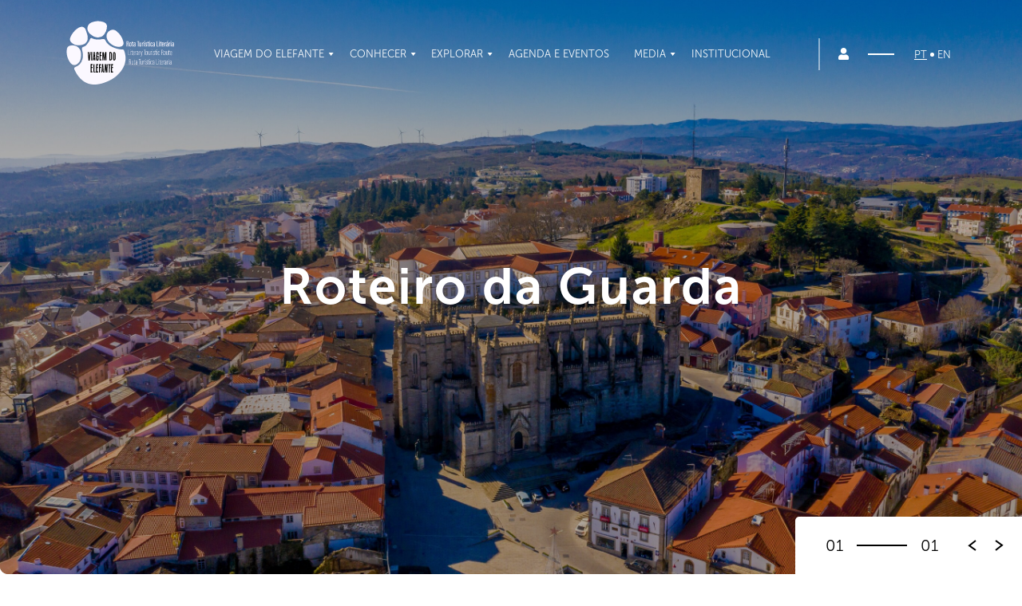

--- FILE ---
content_type: text/html; charset=utf-8
request_url: https://rotaviagemdoelefante.pt/pt/roteiros-sugeridos/guarda/
body_size: 10089
content:



<!--Get Langs-->



<!DOCTYPE html>
<html class="no-js" lang="en">

<head>
  <meta charset="utf-8" />
  <title>
    
    Viagem do Elefante | Roteiro da Guarda
    
    
    
    
    
  </title>

  

  <meta name="description" content="Uma rota turística-literária no interior de Portugal. Deixe-se envolver nos inúmeros encantos de Belmonte." />
  <meta name="viewport" content="width=device-width, initial-scale=1" />
  <link rel="icon" href="/static/img/favicon.ico" type="image/x-icon">

  <meta property="dc:description" content="Uma rota turística-literária no interior de Portugal. Deixe-se envolver nos inúmeros encantos de Belmonte." />
	<meta property="dc:title" content="Viagem do Elefante | Roteiro da Guarda" />

  <meta property="og:title" content="Viagem do Elefante | Roteiro da Guarda">
	<meta property="og:type" content="website">
	<meta property="og:url" content="https://rotaviagemdoelefante.pt/pt/roteiros-sugeridos/guarda/">
	<meta property="og:description" content="Uma rota turística-literária no interior de Portugal. Deixe-se envolver nos inúmeros encantos de Belmonte.">
	<meta property="og:image" content="https://rotaviagemdoelefante.pt/media/original_images/App_Icon_-_512px.png">
  <meta property="og:image:type" content="image/jpeg">
	<meta property="og:image:width" content="512">
	<meta property="og:image:height" content="512">

  
  <link rel="stylesheet" type="text/css" href="/static/css/viagemdoelefante.css">
  <link rel="stylesheet" type="text/css" href="/static/css/fonts.css">
  <link rel="stylesheet" type="text/css" href="/static/vendor/fontawesome/fontawesome.css">
  <link rel="stylesheet" type="text/css" href="/static/vendor/swiper/swiper.css">



  
<link rel="stylesheet" type="text/css" href="/static/css/itineraries.css">
<link rel="stylesheet" type="text/css" href="/static/vendor/pannellum/pannellum.css">
<link href='https://api.mapbox.com/mapbox-gl-js/v2.7.0/mapbox-gl.css' rel='stylesheet' />

</head>


<body class="fixed-nav">
  

  
 
<!--Get Menus-->

<!--Get Translations-->


<nav id="navbar" class="nav ">
  <div class="navbar-inner">
    <div class="menu-listing">
      <div class="logo-container">
        <!--Get root-->
        
        <a href="/pt/">
          <img class="logo" data-c="/static/svg/Logo-color.svg" data-w="/static/svg/Logo_White.svg"
            src="/static/svg/Logo_White.svg" />
        </a>
      </div>
      <div class="menu-system">
        
          
            
            
            <div class="menu-item  hasSubs">
              <a href="/pt/"  class="link ">Viagem do Elefante</a>
              
                <div class="sub-menu">
                  
                  <div class="submenu-item">
                    
                    <a class="link anchor_link " href="/pt/#history-narrative" >História &amp; Narrativa</a>
                  </div>
                  
                  <div class="submenu-item">
                    
                    <a class="link anchor_link " href="/pt/#life-work" >Vida &amp; Obra</a>
                  </div>
                  
                  <div class="submenu-item">
                    
                    <a class="link anchor_link " href="/pt/#journey-section" >A Viagem</a>
                  </div>
                  
                </div>
              
            </div>
          
        
          
            
            
            <div class="menu-item  hasSubs">
              <a href="/pt/patrimonios/"  class="link ">Conhecer</a>
              
                <div class="sub-menu">
                  
                  <div class="submenu-item">
                    
                    <a class="link  " href="/pt/patrimonios/patrimonio-natural/" >Património Natural</a>
                  </div>
                  
                  <div class="submenu-item">
                    
                    <a class="link  " href="/pt/patrimonios/patrimonio-cultural/" >Património Cultural</a>
                  </div>
                  
                  <div class="submenu-item">
                    
                    <a class="link  " href="/pt/saramago-esteve-aqui/" >Saramago Esteve Aqui</a>
                  </div>
                  
                </div>
              
            </div>
          
        
          
            
            
            <div class="menu-item  hasSubs">
              <a href="/pt/explorar/"  class="link ">Explorar</a>
              
                <div class="sub-menu">
                  
                  <div class="submenu-item">
                    
                    <a class="link  selected" href="/pt/roteiros-sugeridos/" >Roteiros Sugeridos</a>
                  </div>
                  
                  <div class="submenu-item">
                    
                    <a class="link  " href="/pt/roteiros-sugeridos/fundao/" >Roteiro do Fundão</a>
                  </div>
                  
                  <div class="submenu-item">
                    
                    <a class="link  " href="/pt/roteiros-sugeridos/belmonte/" >Roteiro de Belmonte</a>
                  </div>
                  
                  <div class="submenu-item">
                    
                    <a class="link  " href="/pt/roteiros-sugeridos/sabugal/" >Roteiro do Sabugal</a>
                  </div>
                  
                  <div class="submenu-item">
                    
                    <a class="link  selected" href="/pt/roteiros-sugeridos/guarda/" >Roteiro da Guarda</a>
                  </div>
                  
                  <div class="submenu-item">
                    
                    <a class="link  " href="/pt/roteiros-sugeridos/pinhel/" >Roteiro de Pinhel</a>
                  </div>
                  
                  <div class="submenu-item">
                    
                    <a class="link  " href="/pt/roteiros-sugeridos/meda/" >Roteiro da Mêda</a>
                  </div>
                  
                  <div class="submenu-item">
                    
                    <a class="link  " href="/pt/roteiros-sugeridos/almeida/" >Roteiro de Almeida</a>
                  </div>
                  
                  <div class="submenu-item">
                    
                    <a class="link  " href="/pt/roteiros-sugeridos/figueiracastelorodrigo/" >Roteiro de Figueira de Castelo Rodrigo</a>
                  </div>
                  
                </div>
              
            </div>
          
        
          
            
            
            <div class="menu-item ">
              <a href="/pt/agenda-eventos/"  class="link ">Agenda e Eventos</a>
              
            </div>
          
        
          
            
            
            <div class="menu-item  hasSubs">
              <a href="/pt/media/"  class="link ">Media</a>
              
                <div class="sub-menu">
                  
                  <div class="submenu-item">
                    
                    <a class="link  " href="/pt/media/fotografias/" >Fotografias</a>
                  </div>
                  
                  <div class="submenu-item">
                    
                    <a class="link  " href="/pt/media/videos/" >Vídeos</a>
                  </div>
                  
                  <div class="submenu-item">
                    
                    <a class="link  " href="/pt/media/outros/" >Outros</a>
                  </div>
                  
                </div>
              
            </div>
          
        
          
            
            
            <div class="menu-item ">
              <a href="/pt/institucional/"  class="link ">Institucional</a>
              
            </div>
          
        
      </div>
      <div class="reserved-area-langs">
        <div class="reserved-area">
          
          <a href='/pt/login/' class="text">Area reservada</a>
          <a href='/pt/login/' class="icon"><i class="fas fa-user"></i></a>
          
        </div>
        <div class="separator"></div>
        <div class="langs-container">
          
          <a href="/pt/roteiros-sugeridos/guarda/" data-lang="pt" class="lang selected">PT</a>
          <span></span>
          
          <a href="/en/suggested-itineraries/guarda/" data-lang="en" class="lang">EN</a>
          <span></span>
          
        </div>
      </div>
      <div class="navbar__hamburguer closed">
        <span></span>
        <span></span>
        <span></span>
        <span></span>
      </div>
    </div>
  </div>
</nav>
<nav id="navbar-mobile">
  <div id="nav-overlay"></div>
  <div class="navbar__hamburguer open">
    <span></span>
    <span></span>
    <span></span>
    <span></span>
  </div>
  <div class="navbar-mobile-inner">
    <div class="site-menus">
      
        
          <div class="menu-item">
            <div class="parent-menu">
              <a href="/pt/"  class="link ">Viagem do Elefante</a>
              
              <div class="open-sub" data-id="1"><img src="/static/svg/mobile-menu-arrow.svg" /></div>
              
            </div>
            
              <div class="sub-menu sub-menu-1">
                  
                    <div class="submenu-item">
                      
                      <a class="link anchor_link " href="/pt/#history-narrative" >História &amp; Narrativa</a>
                    </div>
                  
                    <div class="submenu-item">
                      
                      <a class="link anchor_link " href="/pt/#life-work" >Vida &amp; Obra</a>
                    </div>
                  
                    <div class="submenu-item">
                      
                      <a class="link anchor_link " href="/pt/#journey-section" >A Viagem</a>
                    </div>
                  
              </div>
            
          </div>
        
      
        
          <div class="menu-item">
            <div class="parent-menu">
              <a href="/pt/patrimonios/"  class="link ">Conhecer</a>
              
              <div class="open-sub" data-id="4"><img src="/static/svg/mobile-menu-arrow.svg" /></div>
              
            </div>
            
              <div class="sub-menu sub-menu-4">
                  
                    <div class="submenu-item">
                      
                      <a class="link  " href="/pt/patrimonios/patrimonio-natural/" >Património Natural</a>
                    </div>
                  
                    <div class="submenu-item">
                      
                      <a class="link  " href="/pt/patrimonios/patrimonio-cultural/" >Património Cultural</a>
                    </div>
                  
                    <div class="submenu-item">
                      
                      <a class="link  " href="/pt/saramago-esteve-aqui/" >Saramago Esteve Aqui</a>
                    </div>
                  
              </div>
            
          </div>
        
      
        
          <div class="menu-item">
            <div class="parent-menu">
              <a href="/pt/explorar/"  class="link ">Explorar</a>
              
              <div class="open-sub" data-id="5"><img src="/static/svg/mobile-menu-arrow.svg" /></div>
              
            </div>
            
              <div class="sub-menu sub-menu-5">
                  
                    <div class="submenu-item">
                      
                      <a class="link  selected" href="/pt/roteiros-sugeridos/" >Roteiros Sugeridos</a>
                    </div>
                  
                    <div class="submenu-item">
                      
                      <a class="link  " href="/pt/roteiros-sugeridos/fundao/" >Roteiro do Fundão</a>
                    </div>
                  
                    <div class="submenu-item">
                      
                      <a class="link  " href="/pt/roteiros-sugeridos/belmonte/" >Roteiro de Belmonte</a>
                    </div>
                  
                    <div class="submenu-item">
                      
                      <a class="link  " href="/pt/roteiros-sugeridos/sabugal/" >Roteiro do Sabugal</a>
                    </div>
                  
                    <div class="submenu-item">
                      
                      <a class="link  selected" href="/pt/roteiros-sugeridos/guarda/" >Roteiro da Guarda</a>
                    </div>
                  
                    <div class="submenu-item">
                      
                      <a class="link  " href="/pt/roteiros-sugeridos/pinhel/" >Roteiro de Pinhel</a>
                    </div>
                  
                    <div class="submenu-item">
                      
                      <a class="link  " href="/pt/roteiros-sugeridos/meda/" >Roteiro da Mêda</a>
                    </div>
                  
                    <div class="submenu-item">
                      
                      <a class="link  " href="/pt/roteiros-sugeridos/almeida/" >Roteiro de Almeida</a>
                    </div>
                  
                    <div class="submenu-item">
                      
                      <a class="link  " href="/pt/roteiros-sugeridos/figueiracastelorodrigo/" >Roteiro de Figueira de Castelo Rodrigo</a>
                    </div>
                  
              </div>
            
          </div>
        
      
        
          <div class="menu-item">
            <div class="parent-menu">
              <a href="/pt/agenda-eventos/"  class="link ">Agenda e Eventos</a>
              
            </div>
            
          </div>
        
      
        
          <div class="menu-item">
            <div class="parent-menu">
              <a href="/pt/media/"  class="link ">Media</a>
              
              <div class="open-sub" data-id="7"><img src="/static/svg/mobile-menu-arrow.svg" /></div>
              
            </div>
            
              <div class="sub-menu sub-menu-7">
                  
                    <div class="submenu-item">
                      
                      <a class="link  " href="/pt/media/fotografias/" >Fotografias</a>
                    </div>
                  
                    <div class="submenu-item">
                      
                      <a class="link  " href="/pt/media/videos/" >Vídeos</a>
                    </div>
                  
                    <div class="submenu-item">
                      
                      <a class="link  " href="/pt/media/outros/" >Outros</a>
                    </div>
                  
              </div>
            
          </div>
        
      
        
          <div class="menu-item">
            <div class="parent-menu">
              <a href="/pt/institucional/"  class="link ">Institucional</a>
              
            </div>
            
          </div>
        
      
    </div>
    <div class="user-menus">
      <div class="menu-item">
        
          <a href='/pt/login/'>Login</a>
        
        
      </div>
      <div class="menu-item">
        
          <a href="">Registar</a>
        
      </div>
    </div>
    
  </div>
  <div class="mobile-langs">
        
        <a href="/pt/roteiros-sugeridos/guarda/" data-lang="pt" class="lang selected">PT</a>
        <span></span>
      
        <a href="/en/suggested-itineraries/guarda/" data-lang="en" class="lang">EN</a>
        <span></span>
      
  </div>
</nav>

  <div class="content">
    






<section id="itinerary-detail">
    <div class="itinerary MainSlider">
        <div class="slider-text">
            <p data-block-key="grfry">Roteiro da Guarda</p>
        </div>
        <div class="swiperHeader">
            <div class="swiper-wrapper">
                
                <div class="swiperDetailSlide swiper-slide swiper-lazy" style="background-image: url('/media/original_images/GUARDA.jpg');">
                </div>
                
            </div>
        </div>
        <div class="itineraryPagNav-wrapper">
            <div class="itineraryPag">
                <div class="swiper-pagination"></div>
            </div>
            <div class="itineraryNav">
                <div class="swiper-button-next"></div>
                <div class="swiper-button-prev"></div>
            </div>
        </div>
    </div>
    <div class="itinerary-detail-inner">
        <div class="line-container">
            <div class="line"></div>
        </div>
        <div class="text-container">
            <h3>A CIDADE DE MONTANHA</h3>
            <p data-block-key="v6efz">Na cidade mais alta de Portugal, o ar frio da montanha serpenteia pelas ruas de granito, desvendando os símbolos da presença judaica que se encontram gravados nas pedras das casas antigas do centro histórico da cidade da Guarda. Neste lugar, marcado por vários “mistérios”, desafiamos o Viajante a descobrir, simultaneamente, os segredos do seu património monumental e o calor da sua população.</p><p data-block-key="175eh">Calcorrear as ruas entrelaçadas do Centro Histórico, descobrir a Judiaria local, visitar a monumental Sé Catedral, descansar por breves instantes numa esplanada sob as arcadas quinhentistas da Praça Velha e apreciar os detalhes da sua arquitetura, conhecer o Museu Municipal da Guarda, que de tão familiar quase “<i>se lhe sinta um coração</i>” – assim o descreveu Saramago – e subir à Torre dos Ferreiros, são apenas algumas sugestões que partilhamos com o Viajante, porque estamos certos que a sua curiosidade o levará para outros pontos de interesse da cidade e do Município da Guarda.</p><p data-block-key="cqg5f">Imponente com o seu aspeto de fortaleza e monumentalidade, a Sé Catedral da Guarda impressiona pela inspiração do desenho e da decoração gótica do seu exterior e pelo grandioso retábulo renascentista da capela-mor, entre tantos outros aspetos. Nesta imersão na Sé Catedral o Viajante está obrigado a localizar e a conhecer a “estória” sobre a famosa gárgula que se posiciona estrategicamente na direção de Espanha.</p><p data-block-key="ej1ho">A subida à Torre dos Ferreiros oferece ao Viajante um cenário privilegiado sobre o território da Guarda e sua dimensão. Esta experiência deve ser vivenciada nas diferentes estações do ano, proporcionando ao Viajante perspetivas, cores e emoções muito diferenciadas.</p><p data-block-key="a4m13">No inverno, a cidade cobre-se de um manto branco, enfeitando as paisagens e as ruas que só aquecem com o calor humano da sua comunidade e dos que a visitam.</p><p data-block-key="2vc2s">As montanhas do Parque Natural da Serra da Estrela e o vale Rio do Mondego na primavera pintam a paisagem de verde e convidam à prática de atividades ao ar livre, como um passeio pelos mais recentes Passadiços do Mondego, um percurso com cerca de 12 km que levam o Viajante à descoberta de múltiplos segredos naturais e paisagísticos, onde se destaca a Cascata do Caldeirão.</p><p data-block-key="f8vpo">E porque esta viagem se faz de inspiração, procuramos oferecer verdadeiras memórias, pelo que convidamos o Viajante a desfrutar da rica e diversificada gastronomia local que preserva e valoriza a identidade da Beira Interior e, especificamente, do Município da Guarda.</p>

            
                <div class="download__kmlfile">
                    <a download href="/media/documents/Guarda_-_Prop.Itinerario.kml">Download Ficheiro KML</a>
                </div>
            

        </div>
        <div class="clear"></div>
    </div>
    

    
        <div class="map-section">
            <div class="map-container" id="map-container"></div>
            <div class="cards-container">
                <div class="title-holder">
                <h4>Guarda</h4>
                <span id="show-all">Mostrar todos</span>
                </div>
                <div class="cards-listing" id="cards-listing">
                    <div class="card-point skeleton"><div class="card-point-inner"><div class="title-type"><h5></h5><div class="image"></div></div><span></span><p></p></div></div>
                    <div class="card-point skeleton"><div class="card-point-inner"><div class="title-type"><h5></h5><div class="image"></div></div><span></span><p></p></div></div>
                    <div class="card-point skeleton"><div class="card-point-inner"><div class="title-type"><h5></h5><div class="image"></div></div><span></span><p></p></div></div>
                    <div class="card-point skeleton"><div class="card-point-inner"><div class="title-type"><h5></h5><div class="image"></div></div><span></span><p></p></div></div>
                    <div class="card-point skeleton"><div class="card-point-inner"><div class="title-type"><h5></h5><div class="image"></div></div><span></span><p></p></div></div>
                    <div class="card-point skeleton"><div class="card-point-inner"><div class="title-type"><h5></h5><div class="image"></div></div><span></span><p></p></div></div>
                    <div class="card-point skeleton"><div class="card-point-inner"><div class="title-type"><h5></h5><div class="image"></div></div><span></span><p></p></div></div>
                    <div class="card-point skeleton"><div class="card-point-inner"><div class="title-type"><h5></h5><div class="image"></div></div><span></span><p></p></div></div>
                    <div class="card-point skeleton"><div class="card-point-inner"><div class="title-type"><h5></h5><div class="image"></div></div><span></span><p></p></div></div>
                    <div class="card-point skeleton"><div class="card-point-inner"><div class="title-type"><h5></h5><div class="image"></div></div><span></span><p></p></div></div>
                </div>
            </div>
        </div>
    

    

    
        <div class="panorama-section">
            <div id="panorama" class="panorama__element" data-panorama="/media/original_images/Se_da_Guarda.jpg"
        data-preview="/media/original_images/Se_da_Guarda.jpg"></div>
        </div>
    

</section>

  </div>

  

<!--Get Menus-->



<!--Get Translations-->












<section id="footer">
  <div class="mobile-footer">
      <div class="logo">
          <img src="/static/svg/Logo_White.svg" />
      </div>
      <div class="text">
          <h3>UMA REGIÃO QUE INSPIRA.</h3>
          <div class="terms">
       
          </div>
          <p>2026® A Viagem do Elefante. Todos os direitos reservados.</p>
      </div>
      <div class="social-icons">
        
          <a href="https://www.instagram.com/viagemdoelefante.rotaliteraria/" class="instagram" target="_blank">
            <svg width="31" height="31" viewBox="0 0 31 31" fill="none" xmlns="http://www.w3.org/2000/svg">
              <path fill-rule="evenodd" clip-rule="evenodd" d="M9.01182 0.425496C10.6469 0.350223 11.1682 0.333496 15.3333 0.333496C19.4984 0.333496 20.0198 0.351617 21.6535 0.425496C23.2872 0.499375 24.4023 0.760042 25.3781 1.1378C26.3998 1.52392 27.3268 2.1275 28.0935 2.9081C28.8741 3.67337 29.4762 4.59895 29.861 5.6221C30.2401 6.59786 30.4994 7.71301 30.5747 9.34392C30.6499 10.9818 30.6667 11.5031 30.6667 15.6668C30.6667 19.8319 30.6485 20.3533 30.5747 21.9883C30.5008 23.6193 30.2401 24.7344 29.861 25.7102C29.4762 26.7334 28.8731 27.6606 28.0935 28.4269C27.3268 29.2076 26.3998 29.8097 25.3781 30.1945C24.4023 30.5736 23.2871 30.8329 21.6562 30.9082C20.0198 30.9834 19.4984 31.0002 15.3333 31.0002C11.1682 31.0002 10.6469 30.982 9.01182 30.9082C7.38091 30.8343 6.26576 30.5736 5.29 30.1945C4.26674 29.8097 3.33963 29.2065 2.57321 28.4269C1.79314 27.6612 1.18947 26.7345 0.804303 25.7116C0.426545 24.7358 0.167273 23.6206 0.092 21.9897C0.0167273 20.3519 0 19.8305 0 15.6668C0 11.5017 0.0181212 10.9804 0.092 9.34671C0.165879 7.71301 0.426545 6.59786 0.804303 5.6221C1.19004 4.59906 1.79417 3.67242 2.57461 2.90671C3.33994 2.1268 4.26611 1.52314 5.28861 1.1378C6.26436 0.760042 7.37952 0.500769 9.01042 0.425496H9.01182ZM21.5294 3.1855C19.9124 3.11162 19.4273 3.09628 15.3333 3.09628C11.2393 3.09628 10.7542 3.11162 9.13727 3.1855C7.64158 3.2538 6.8303 3.50331 6.28945 3.7138C5.57436 3.99259 5.06279 4.32295 4.52612 4.85962C4.0174 5.35454 3.62589 5.95704 3.3803 6.62295C3.16982 7.1638 2.9203 7.97507 2.852 9.47077C2.77812 11.0877 2.76279 11.5728 2.76279 15.6668C2.76279 19.7608 2.77812 20.2459 2.852 21.8629C2.9203 23.3586 3.16982 24.1699 3.3803 24.7107C3.62564 25.3756 4.01733 25.9792 4.52612 26.474C5.02097 26.9828 5.62455 27.3745 6.28945 27.6199C6.8303 27.8303 7.64158 28.0799 9.13727 28.1482C10.7542 28.222 11.2379 28.2374 15.3333 28.2374C19.4287 28.2374 19.9124 28.222 21.5294 28.1482C23.0251 28.0799 23.8364 27.8303 24.3772 27.6199C25.0923 27.3411 25.6039 27.0107 26.1405 26.474C26.6493 25.9792 27.041 25.3756 27.2864 24.7107C27.4968 24.1699 27.7464 23.3586 27.8147 21.8629C27.8885 20.2459 27.9039 19.7608 27.9039 15.6668C27.9039 11.5728 27.8885 11.0877 27.8147 9.47077C27.7464 7.97507 27.4968 7.1638 27.2864 6.62295C27.0076 5.90786 26.6772 5.39628 26.1405 4.85962C25.6456 4.35093 25.0431 3.95943 24.3772 3.7138C23.8364 3.50331 23.0251 3.2538 21.5294 3.1855ZM13.3748 20.3937C14.4686 20.849 15.6865 20.9104 16.8206 20.5675C17.9546 20.2246 18.9344 19.4987 19.5927 18.5136C20.2509 17.5285 20.5467 16.3455 20.4296 15.1666C20.3125 13.9876 19.7898 12.8859 18.9506 12.0496C18.4157 11.5149 17.7688 11.1056 17.0567 10.851C16.3446 10.5963 15.5848 10.5028 14.8322 10.577C14.0796 10.6513 13.3528 10.8914 12.7041 11.2803C12.0554 11.6691 11.501 12.197 11.0808 12.8258C10.6607 13.4546 10.3851 14.1687 10.2741 14.9168C10.163 15.6649 10.2192 16.4283 10.4386 17.1521C10.658 17.8759 11.0351 18.542 11.5428 19.1025C12.0506 19.663 12.6762 20.104 13.3748 20.3937ZM9.76036 10.0939C10.4922 9.36201 11.3611 8.78147 12.3173 8.38539C13.2735 7.98932 14.2983 7.78546 15.3333 7.78546C16.3683 7.78546 17.3932 7.98932 18.3494 8.38539C19.3056 8.78147 20.1744 9.36201 20.9063 10.0939C21.6382 10.8257 22.2187 11.6945 22.6148 12.6508C23.0108 13.607 23.2147 14.6318 23.2147 15.6668C23.2147 16.7018 23.0108 17.7267 22.6148 18.6829C22.2187 19.6391 21.6382 20.5079 20.9063 21.2398C19.4283 22.7178 17.4236 23.5482 15.3333 23.5482C13.2431 23.5482 11.2384 22.7178 9.76036 21.2398C8.28232 19.7618 7.45196 17.7571 7.45196 15.6668C7.45196 13.5766 8.28232 11.5719 9.76036 10.0939ZM24.9627 8.95919C25.144 8.78811 25.2892 8.58239 25.3896 8.35419C25.4901 8.12599 25.5437 7.87996 25.5473 7.63067C25.5509 7.38138 25.5045 7.1339 25.4108 6.90287C25.3171 6.67184 25.1779 6.46197 25.0016 6.28567C24.8253 6.10938 24.6155 5.97025 24.3844 5.87652C24.1534 5.78279 23.9059 5.73637 23.6566 5.74001C23.4074 5.74364 23.1613 5.79726 22.9331 5.89768C22.7049 5.9981 22.4992 6.14329 22.3281 6.32465C21.9954 6.67736 21.8132 7.14585 21.8203 7.63067C21.8274 8.1155 22.0231 8.57848 22.366 8.92134C22.7088 9.2642 23.1718 9.45994 23.6566 9.467C24.1415 9.47407 24.61 9.29191 24.9627 8.95919Z" fill="#FDFDFD"/>
            </svg>
          </a>
        
        
          <a href="https://twitter.com/" class="twitter" target="_blank">
            <svg width="32" height="27" viewBox="0 0 32 27" fill="none" xmlns="http://www.w3.org/2000/svg">
              <path d="M32.0037 3.76985C30.8268 4.29428 29.5625 4.64862 28.2334 4.80878C29.6048 3.98358 30.6308 2.68481 31.12 1.15481C29.8315 1.92443 28.4213 2.46615 26.9507 2.75644C25.9618 1.69464 24.652 0.99086 23.2245 0.75437C21.7971 0.517879 20.3319 0.761907 19.0566 1.44857C17.7812 2.13522 16.7669 3.2261 16.1712 4.55182C15.5755 5.87754 15.4318 7.36394 15.7623 8.78024C13.1515 8.64842 10.5974 7.96603 8.26581 6.77737C5.93424 5.5887 3.87727 3.92032 2.22839 1.8805C1.6646 2.85849 1.34042 3.99238 1.34042 5.19998C1.33979 6.28709 1.60601 7.35755 2.11546 8.31638C2.62492 9.27522 3.36185 10.0928 4.26087 10.6965C3.21824 10.6632 2.19862 10.3799 1.28686 9.8702V9.95524C1.28675 11.48 1.81123 12.9578 2.7713 14.1379C3.73137 15.318 5.0679 16.1278 6.5541 16.4298C5.58689 16.693 4.57284 16.7318 3.58855 16.5432C4.00786 17.8551 4.82466 19.0023 5.92458 19.8243C7.0245 20.6462 8.35249 21.1017 9.72262 21.1269C7.39674 22.963 4.52428 23.9589 1.56735 23.9546C1.04356 23.9547 0.520207 23.9239 0 23.8624C3.00146 25.8031 6.49538 26.833 10.0637 26.829C22.143 26.829 28.7464 16.7685 28.7464 8.04321C28.7464 7.75974 28.7394 7.47343 28.7267 7.18996C30.0111 6.25588 31.1199 5.09919 32.0009 3.77411L32.0037 3.76985Z" fill="#FDFDFD"/>
            </svg>
          </a>
        
        
          <a href="https://www.youtube.com/@territoriosdocoarotaliteraria" class="youtube" target="_blank">
            <svg width="32" height="22" viewBox="0 0 32 22" fill="none" xmlns="http://www.w3.org/2000/svg">
              <path d="M31.3296 3.63136C31.1484 2.98117 30.7953 2.39251 30.3079 1.92798C29.8068 1.44916 29.1926 1.10665 28.5233 0.932775C26.0185 0.268858 15.983 0.268858 15.983 0.268858C11.7994 0.220993 7.61677 0.431517 3.45878 0.899244C2.78947 1.08596 2.17643 1.43613 1.67417 1.91859C1.18067 2.39608 0.823214 2.98488 0.636483 3.63002C0.187921 6.06002 -0.030021 8.52738 -0.0144051 10.9988C-0.0304105 13.4681 0.186997 15.9346 0.636483 18.3676C0.819212 19.0101 1.17533 19.5962 1.67017 20.0697C2.165 20.5431 2.78121 20.8852 3.45878 21.0662C5.99698 21.7288 15.983 21.7288 15.983 21.7288C20.172 21.7767 24.36 21.5662 28.5233 21.0984C29.1926 20.9245 29.8068 20.582 30.3079 20.1032C30.8014 19.6298 31.1522 19.0409 31.3283 18.3998C31.7886 15.9708 32.0124 13.5024 31.9965 11.0297C32.0311 8.5465 31.8076 6.06648 31.3296 3.63002V3.63136ZM12.7926 15.5913V6.40774L21.1421 11.0002L12.7926 15.5913Z" fill="#FDFDFD"/>
            </svg>
          </a>
        
        
          <a href="https://www.facebook.com/viagemdoelefante" class="facebook" target="_blank">
            <svg width="15" height="32" viewBox="0 0 15 32" fill="none" xmlns="http://www.w3.org/2000/svg">
              <path d="M3.82279 32V16.9847H0V11.5784H3.82279V6.9608C3.82279 3.33222 6.08093 0 11.2842 0C13.3909 0 14.9487 0.20976 14.9487 0.20976L14.8259 5.25827C14.8259 5.25827 13.2372 5.24221 11.5035 5.24221C9.62717 5.24221 9.32655 6.14029 9.32655 7.63088V11.5784H14.9751L14.7293 16.9847H9.32655V32H3.82279Z" fill="#FDFDFD"/>
            </svg>
          </a>
        
      </div>
  </div>
  <div class="footer-top inner-footer">
    <div class="social-footer">
      <h1>UMA REGIÃO QUE INSPIRA.</h1>
      <div class="social-icons">
        
          <a href="https://www.instagram.com/viagemdoelefante.rotaliteraria/" class="instagram" target="_blank">
            <svg width="31" height="31" viewBox="0 0 31 31" fill="none" xmlns="http://www.w3.org/2000/svg">
              <path fill-rule="evenodd" clip-rule="evenodd" d="M9.01182 0.425496C10.6469 0.350223 11.1682 0.333496 15.3333 0.333496C19.4984 0.333496 20.0198 0.351617 21.6535 0.425496C23.2872 0.499375 24.4023 0.760042 25.3781 1.1378C26.3998 1.52392 27.3268 2.1275 28.0935 2.9081C28.8741 3.67337 29.4762 4.59895 29.861 5.6221C30.2401 6.59786 30.4994 7.71301 30.5747 9.34392C30.6499 10.9818 30.6667 11.5031 30.6667 15.6668C30.6667 19.8319 30.6485 20.3533 30.5747 21.9883C30.5008 23.6193 30.2401 24.7344 29.861 25.7102C29.4762 26.7334 28.8731 27.6606 28.0935 28.4269C27.3268 29.2076 26.3998 29.8097 25.3781 30.1945C24.4023 30.5736 23.2871 30.8329 21.6562 30.9082C20.0198 30.9834 19.4984 31.0002 15.3333 31.0002C11.1682 31.0002 10.6469 30.982 9.01182 30.9082C7.38091 30.8343 6.26576 30.5736 5.29 30.1945C4.26674 29.8097 3.33963 29.2065 2.57321 28.4269C1.79314 27.6612 1.18947 26.7345 0.804303 25.7116C0.426545 24.7358 0.167273 23.6206 0.092 21.9897C0.0167273 20.3519 0 19.8305 0 15.6668C0 11.5017 0.0181212 10.9804 0.092 9.34671C0.165879 7.71301 0.426545 6.59786 0.804303 5.6221C1.19004 4.59906 1.79417 3.67242 2.57461 2.90671C3.33994 2.1268 4.26611 1.52314 5.28861 1.1378C6.26436 0.760042 7.37952 0.500769 9.01042 0.425496H9.01182ZM21.5294 3.1855C19.9124 3.11162 19.4273 3.09628 15.3333 3.09628C11.2393 3.09628 10.7542 3.11162 9.13727 3.1855C7.64158 3.2538 6.8303 3.50331 6.28945 3.7138C5.57436 3.99259 5.06279 4.32295 4.52612 4.85962C4.0174 5.35454 3.62589 5.95704 3.3803 6.62295C3.16982 7.1638 2.9203 7.97507 2.852 9.47077C2.77812 11.0877 2.76279 11.5728 2.76279 15.6668C2.76279 19.7608 2.77812 20.2459 2.852 21.8629C2.9203 23.3586 3.16982 24.1699 3.3803 24.7107C3.62564 25.3756 4.01733 25.9792 4.52612 26.474C5.02097 26.9828 5.62455 27.3745 6.28945 27.6199C6.8303 27.8303 7.64158 28.0799 9.13727 28.1482C10.7542 28.222 11.2379 28.2374 15.3333 28.2374C19.4287 28.2374 19.9124 28.222 21.5294 28.1482C23.0251 28.0799 23.8364 27.8303 24.3772 27.6199C25.0923 27.3411 25.6039 27.0107 26.1405 26.474C26.6493 25.9792 27.041 25.3756 27.2864 24.7107C27.4968 24.1699 27.7464 23.3586 27.8147 21.8629C27.8885 20.2459 27.9039 19.7608 27.9039 15.6668C27.9039 11.5728 27.8885 11.0877 27.8147 9.47077C27.7464 7.97507 27.4968 7.1638 27.2864 6.62295C27.0076 5.90786 26.6772 5.39628 26.1405 4.85962C25.6456 4.35093 25.0431 3.95943 24.3772 3.7138C23.8364 3.50331 23.0251 3.2538 21.5294 3.1855ZM13.3748 20.3937C14.4686 20.849 15.6865 20.9104 16.8206 20.5675C17.9546 20.2246 18.9344 19.4987 19.5927 18.5136C20.2509 17.5285 20.5467 16.3455 20.4296 15.1666C20.3125 13.9876 19.7898 12.8859 18.9506 12.0496C18.4157 11.5149 17.7688 11.1056 17.0567 10.851C16.3446 10.5963 15.5848 10.5028 14.8322 10.577C14.0796 10.6513 13.3528 10.8914 12.7041 11.2803C12.0554 11.6691 11.501 12.197 11.0808 12.8258C10.6607 13.4546 10.3851 14.1687 10.2741 14.9168C10.163 15.6649 10.2192 16.4283 10.4386 17.1521C10.658 17.8759 11.0351 18.542 11.5428 19.1025C12.0506 19.663 12.6762 20.104 13.3748 20.3937ZM9.76036 10.0939C10.4922 9.36201 11.3611 8.78147 12.3173 8.38539C13.2735 7.98932 14.2983 7.78546 15.3333 7.78546C16.3683 7.78546 17.3932 7.98932 18.3494 8.38539C19.3056 8.78147 20.1744 9.36201 20.9063 10.0939C21.6382 10.8257 22.2187 11.6945 22.6148 12.6508C23.0108 13.607 23.2147 14.6318 23.2147 15.6668C23.2147 16.7018 23.0108 17.7267 22.6148 18.6829C22.2187 19.6391 21.6382 20.5079 20.9063 21.2398C19.4283 22.7178 17.4236 23.5482 15.3333 23.5482C13.2431 23.5482 11.2384 22.7178 9.76036 21.2398C8.28232 19.7618 7.45196 17.7571 7.45196 15.6668C7.45196 13.5766 8.28232 11.5719 9.76036 10.0939ZM24.9627 8.95919C25.144 8.78811 25.2892 8.58239 25.3896 8.35419C25.4901 8.12599 25.5437 7.87996 25.5473 7.63067C25.5509 7.38138 25.5045 7.1339 25.4108 6.90287C25.3171 6.67184 25.1779 6.46197 25.0016 6.28567C24.8253 6.10938 24.6155 5.97025 24.3844 5.87652C24.1534 5.78279 23.9059 5.73637 23.6566 5.74001C23.4074 5.74364 23.1613 5.79726 22.9331 5.89768C22.7049 5.9981 22.4992 6.14329 22.3281 6.32465C21.9954 6.67736 21.8132 7.14585 21.8203 7.63067C21.8274 8.1155 22.0231 8.57848 22.366 8.92134C22.7088 9.2642 23.1718 9.45994 23.6566 9.467C24.1415 9.47407 24.61 9.29191 24.9627 8.95919Z" fill="#FDFDFD"/>
            </svg>
          </a>
        
        
          <a href="https://twitter.com/" class="twitter" target="_blank">
            <svg width="32" height="27" viewBox="0 0 32 27" fill="none" xmlns="http://www.w3.org/2000/svg">
              <path d="M32.0037 3.76985C30.8268 4.29428 29.5625 4.64862 28.2334 4.80878C29.6048 3.98358 30.6308 2.68481 31.12 1.15481C29.8315 1.92443 28.4213 2.46615 26.9507 2.75644C25.9618 1.69464 24.652 0.99086 23.2245 0.75437C21.7971 0.517879 20.3319 0.761907 19.0566 1.44857C17.7812 2.13522 16.7669 3.2261 16.1712 4.55182C15.5755 5.87754 15.4318 7.36394 15.7623 8.78024C13.1515 8.64842 10.5974 7.96603 8.26581 6.77737C5.93424 5.5887 3.87727 3.92032 2.22839 1.8805C1.6646 2.85849 1.34042 3.99238 1.34042 5.19998C1.33979 6.28709 1.60601 7.35755 2.11546 8.31638C2.62492 9.27522 3.36185 10.0928 4.26087 10.6965C3.21824 10.6632 2.19862 10.3799 1.28686 9.8702V9.95524C1.28675 11.48 1.81123 12.9578 2.7713 14.1379C3.73137 15.318 5.0679 16.1278 6.5541 16.4298C5.58689 16.693 4.57284 16.7318 3.58855 16.5432C4.00786 17.8551 4.82466 19.0023 5.92458 19.8243C7.0245 20.6462 8.35249 21.1017 9.72262 21.1269C7.39674 22.963 4.52428 23.9589 1.56735 23.9546C1.04356 23.9547 0.520207 23.9239 0 23.8624C3.00146 25.8031 6.49538 26.833 10.0637 26.829C22.143 26.829 28.7464 16.7685 28.7464 8.04321C28.7464 7.75974 28.7394 7.47343 28.7267 7.18996C30.0111 6.25588 31.1199 5.09919 32.0009 3.77411L32.0037 3.76985Z" fill="#FDFDFD"/>
            </svg>
          </a>
        
        
          <a href="https://www.youtube.com/@territoriosdocoarotaliteraria" class="youtube" target="_blank">
            <svg width="32" height="22" viewBox="0 0 32 22" fill="none" xmlns="http://www.w3.org/2000/svg">
              <path d="M31.3296 3.63136C31.1484 2.98117 30.7953 2.39251 30.3079 1.92798C29.8068 1.44916 29.1926 1.10665 28.5233 0.932775C26.0185 0.268858 15.983 0.268858 15.983 0.268858C11.7994 0.220993 7.61677 0.431517 3.45878 0.899244C2.78947 1.08596 2.17643 1.43613 1.67417 1.91859C1.18067 2.39608 0.823214 2.98488 0.636483 3.63002C0.187921 6.06002 -0.030021 8.52738 -0.0144051 10.9988C-0.0304105 13.4681 0.186997 15.9346 0.636483 18.3676C0.819212 19.0101 1.17533 19.5962 1.67017 20.0697C2.165 20.5431 2.78121 20.8852 3.45878 21.0662C5.99698 21.7288 15.983 21.7288 15.983 21.7288C20.172 21.7767 24.36 21.5662 28.5233 21.0984C29.1926 20.9245 29.8068 20.582 30.3079 20.1032C30.8014 19.6298 31.1522 19.0409 31.3283 18.3998C31.7886 15.9708 32.0124 13.5024 31.9965 11.0297C32.0311 8.5465 31.8076 6.06648 31.3296 3.63002V3.63136ZM12.7926 15.5913V6.40774L21.1421 11.0002L12.7926 15.5913Z" fill="#FDFDFD"/>
            </svg>
          </a>
        
        
          <a href="https://www.facebook.com/viagemdoelefante" class="facebook" target="_blank">
            <svg width="15" height="32" viewBox="0 0 15 32" fill="none" xmlns="http://www.w3.org/2000/svg">
              <path d="M3.82279 32V16.9847H0V11.5784H3.82279V6.9608C3.82279 3.33222 6.08093 0 11.2842 0C13.3909 0 14.9487 0.20976 14.9487 0.20976L14.8259 5.25827C14.8259 5.25827 13.2372 5.24221 11.5035 5.24221C9.62717 5.24221 9.32655 6.14029 9.32655 7.63088V11.5784H14.9751L14.7293 16.9847H9.32655V32H3.82279Z" fill="#FDFDFD"/>
            </svg>
          </a>
        
      </div>
    </div>
    <div class="nav-footer">
      
        
          
          <div class="menu-footer">
            <h1>VIAGEM DO ELEFANTE</h1>
            <div class="menu-footer-content">
              
                <a href="/pt/#history-narrative" >História &amp; Narrativa</a>
              
                <a href="/pt/#life-work" >Vida &amp; Obra</a>
              
                <a href="/pt/#journey-section" >A Viagem</a>
              
            </div>
          </div>
        
      
        
          
          <div class="menu-footer">
            <h1>CONHECER</h1>
            <div class="menu-footer-content">
              
                <a href="/pt/patrimonios/patrimonio-natural/" >Património Natural</a>
              
                <a href="/pt/patrimonios/patrimonio-cultural/" >Património Cultural</a>
              
                <a href="/pt/saramago-esteve-aqui/" >Saramago Esteve Aqui</a>
              
            </div>
          </div>
        
      
        
          
          <div class="menu-footer">
            <h1>AGENDA &amp; EVENTOS</h1>
            <div class="menu-footer-content">
              
                <a href="/pt/agenda-eventos/" >Listagem</a>
              
            </div>
          </div>
        
      
        
          
          <div class="menu-footer">
            <h1>MEDIA</h1>
            <div class="menu-footer-content">
              
                <a href="/pt/media/fotografias/" >Fotografias</a>
              
                <a href="/pt/media/videos/" >Vídeos</a>
              
                <a href="/pt/media/outros/" >Outros</a>
              
            </div>
          </div>
        
      
        
          
          <div class="menu-footer">
            <h1>INSTITUCIONAL</h1>
            <div class="menu-footer-content">
              
                <a href="/pt/institucional/" >Territórios do Côa</a>
              
                <a href="/pt/institucional/#partners" >Parceiros</a>
              
                <a href="/pt/institucional/" >Contactos</a>
              
            </div>
          </div>
        
      
    </div>
  </div>
  <div class="footer-bottom">
    <div class="contacts-footer top">
      <div class="contacts">
        <h1 class="contacts-title">Contactos</h1>
        <p>Edifício da Alfândega, Largo 25 de Abril 6355-217 Vilar Formoso</p>
        <p>territoriosdocoa@gmail.com • +351 914 506 242</p>
      </div>
      <div class="contacts-logo">
        <p>Financiado por:</p>
        <img data-src="/static/img/logo_financiado.png" alt="">
      </div>
      <div class="clear"></div>
    </div>
    <hr>
    <div class="contacts-footer bottom">
      <div class="col-one-third">
        <p>2026® A Viagem do Elefante. Todos os direitos reservados.</p>
      </div>
      <div class="col-one-third terms">
        <p>
        
          
            <a href="/pt/termos-e-condicoes/" >TERMOS E CONDIÇÕES</a>
            <span></span>
          
        
          
            <a href="/pt/politica-de-privacidade/" >POLÍTICA DE PRIVACIDADE</a>
            <span></span>
          
        
        </p>

      </div>
      <div class="col-one-third language">
        
          <a href="/pt/roteiros-sugeridos/guarda/"
            class="lang selected">PT</a>
          <span></span>
        
          <a href="/en/suggested-itineraries/guarda/"
            class="lang">EN</a>
          <span></span>
        
      </div>
      <div class="clear"></div>
    </div>
    <div class="clear"></div>
  </div>
</section>

  
  <script type="text/javascript" src="/static/vendor/jquery/jquery.js"></script>
  <script type="text/javascript" src="/static/vendor/swiper/swiper.js"></script>
  <script type="text/javascript" src="/static/js/viagemdoelefante.js"></script>
  <script>
    const language = "pt";
    var current_path = '/pt/roteiros-sugeridos/guarda/';
  </script>
  
<script src="/static/js/itineraty_detail.js"></script>
<script src="/static/vendor/pannellum/pannellum.js"></script>
<script src='https://api.mapbox.com/mapbox-gl-js/v2.7.0/mapbox-gl.js'></script>


<script type="text/javascript">

    const routeID = "40";

    const translations = {
        click_to_load: 'Carregue para carregar o Panorama',
        loading: 'A carregar...',
        no_points: 'Não encontramos nenhum ponto de interesse',
        see_more_details: 'VER MAIS DETALHES',
    }
    
    mapboxgl.accessToken = 'pk.eyJ1IjoidGh1bWJlb2ZsZWV0c2hhcmluZyIsImEiOiJja3BwaGFiem0wMjBrMnBvMTVsdzh4dDY0In0.ca6lKHWh88E3ZmGBNQW5xQ';
    var centerLat = parseFloat("40.534615");
    var centerLon = parseFloat("-7.271568");
    const local_id = "40"

    const map = new mapboxgl.Map({
        container: 'map-container', // container ID
        style: 'mapbox://styles/mapbox/light-v10', // style URL
        center: [centerLon, centerLat], // starting position [lng, lat]
        zoom: 13 // starting zoom
    });
</script>




</body>

</html>

--- FILE ---
content_type: text/css
request_url: https://rotaviagemdoelefante.pt/static/css/viagemdoelefante.css
body_size: 29485
content:
* {
  box-sizing: border-box;
  outline: none;
  padding: 0;
  margin: 0;
}

html,
body {
  font-family: Museo Sans, sans-serif;
  font-weight: nomral;
  color: #000;
  font-size: 16px;
  line-height: 1.2em;
  margin: 0;
  padding: 0;
}

h2 {
  color: #000000;
  font-size: 50px;
  font-weight: 700;
  line-height: 1.2;
  font-style: normal;
}

h3 {
  color: #000000;
  font-size: 40px;
  font-weight: 700;
  line-height: 1.2;
  font-style: normal;
}

h4 {
  color: #000000;
  font-size: 30px;
  font-weight: 700;
  line-height: 1.2;
  font-style: normal;
}

h5 {
  color: #000000;
  font-size: 20px;
  font-weight: 700;
  line-height: 1.2;
  font-style: normal;
}

h6 {
  color: #000000;
  font-size: 18px;
  font-weight: 700;
  line-height: 1.2;
  font-style: normal;
}

p {
  color: #000000;
  font-size: 16px;
  font-weight: 700;
  line-height: 1.2;
  font-style: normal;
}

a {
  text-decoration: none;
}

a:hover,
a:active {
  color: #541f8a;
}

img {
  width: 100%;
  height: auto;
}

input,
select,
textarea {
  font-family: "Museo Sans", sans-serif;
}

.content {
  position: relative;
  overflow: hidden;
}

.btn-link {
  font-weight: 400;
  font-size: 12px;
  line-height: 1em;
  padding: 8px 16px;
  text-transform: uppercase;
  background: transparent;
  border: 1px solid #000000;
  box-sizing: border-box;
  box-shadow: 0px 2px 20px rgb(0 0 0 / 10%);
  border-radius: 6px;
  color: #000000;
  text-decoration: none;
  text-align: center;
  display: inline-block;
  transition: all 0.2s ease-in-out;
  position: absolute;
  left: 0;
  bottom: 0;
}

.btn-link:hover,
.btn-link:active {
  border-color: #541f8a;
  color: #fff;
  background: #541f8a;
}

.MainHeader {
  width: 100%;
  height: 100vh;
  position: relative;
  display: block;
  overflow: hidden;
}

.empty-page-message {
  position: relative;
  display: block;
}

.empty-page-message img {
  width: auto;
  margin-bottom: 30px;
}

.empty-page-message h3 {
  color: #959595;
  font-family: "Noto Sans";
  font-size: 26px;
  margin-bottom: 10px;
  text-transform: uppercase;
}

.empty-page-message p {
  color: #959595;
  font-family: "Noto Sans";
}

/****************************/
/**NAVBAR CSS**/
/****************************/
#navbar {
  position: fixed;
  width: 100%;
  height: auto;
  z-index: 99;
  top: 0;
  background: transparent;
}

body.sticky-nav #navbar {
  position: sticky;
}

#navbar.scrolled {
  background: #ffffff;
  /*box-shadow: 0 0 0 rgb(0 0 0 / 12%), 3px 4px 8px 0px rgb(0 0 0 / 11%);*/
  box-shadow: 0 -10px 32px 0 rgb(0 0 0 / 10%);
}

#navbar .navbar-inner {
  max-width: 1660px;
  width: 87%;
  margin: 0 auto;
}

#navbar .navbar-inner .logo-container {
  /*float: left;
  margin-right: 76px;*/
  width: 156px;
}

#navbar .navbar-inner .logo-container a {
  display: block;
  padding: 26px 0;
}

#navbar .navbar-inner .logo-container .logo {
  max-width: 156px;
  /*padding: 26px 0;*/
  transition: all 0.2s ease-in-out;
}

body.sticky-nav #navbar .navbar-inner .logo-container .logo {
  content: url("/static/svg/Logo-color.svg");
}

#navbar.scrolled .navbar-inner .logo-container .logo {
  max-width: 126px;
}

#navbar .menu-system {
  width: 68.795%;
  /*width: calc(100% - 518px);*/
  width: calc(100% - 442px);
  position: relative;
  display: flex;
  justify-content: center;
}

#navbar .menu-system .menu-wrapper {
  position: relative;
  display: flex;
  width: 100%;
  justify-content: center;
}

#navbar .menu-system:after {
  content: "";
  position: absolute;
  display: block;
  height: 40px;
  width: 2px;
  background: #ffffff;
  opacity: 0.5;
  border-radius: 123px;
  right: 0;
  top: 50%;
  transform: translateY(-50%);
}

#navbar.scrolled .menu-system:after,
body.sticky-nav #navbar .menu-system:after {
  background: #000000;
}

#navbar .menu-listing {
  position: relative;
  display: flex;
  align-items: center;
}

#navbar .navbar-inner .menu-item {
  display: inline-block;
  margin: 0 2.95%;
  position: relative;
  padding: 10px 0;
}

#navbar .navbar-inner .menu-item.hasSubs::after {
  content: "";
  display: block;
  position: absolute;
  background-image: url("/static/svg/dropdrown_icon.svg");
  background-position: center center;
  background-repeat: no-repeat;
  background-size: contain;
  width: 7px;
  height: 4px;
  right: 0;
  top: 50%;
  transform: translateY(-50%);
}

#navbar.scrolled .navbar-inner .menu-item.hasSubs::after,
body.sticky-nav #navbar .navbar-inner .menu-item.hasSubs::after {
  background-image: url("/static/svg/dropdrown_icon_black.svg");
}

#navbar .navbar-inner .menu-item:first-child {
  margin-left: 0;
}

#navbar .navbar-inner .menu-item:last-child {
  margin-right: 0;
}

#navbar .navbar-inner .menu-item a {
  display: block;
  font-size: 15px;
  line-height: 1em;
  text-align: center;
  text-transform: uppercase;
  color: #ffffff;
  font-weight: 400;
  text-decoration: none;
  padding: 8px 0;
  padding-right: 12px;
  position: relative;
}

#navbar .navbar-inner .menu-item a::after {
  content: "";
  display: block;
  position: absolute;
  width: 0;
  height: 2px;
  left: 0;
  bottom: 0;
  background: #ffffff;
  transition: all 0.2s ease-in-out;
}

#navbar .navbar-inner .menu-item a:hover::after,
#navbar .navbar-inner .menu-item:hover a::after,
#navbar .navbar-inner .menu-item a.selected::after {
  width: 46px;
}

#navbar.scrolled .navbar-inner .menu-item a::after,
body.sticky-nav #navbar .navbar-inner .menu-item a::after {
  background: #000000;
}

#navbar.scrolled .navbar-inner .menu-item a,
body.sticky-nav #navbar .navbar-inner .menu-item a {
  color: #000000;
}

#navbar .navbar-inner .menu-item .sub-menu {
  position: absolute;
  margin-top: 0;
  top: 50px;
  background: #ffffff;
  width: 300px;
  padding: 0;
  left: 0;
  opacity: 0;
  visibility: hidden;
  overflow: hidden;
  box-shadow: 0px 0px 16px 5px rgb(0 0 0 / 3%);
  -webkit-box-shadow: 0px 0px 16px 5px rgb(0 0 0 / 3%);
  -webkit-transition: all 0.2s ease-out 0s;
  -moz-transition: all 0.2s ease-out 0s;
  -ms-transition: all 0.2s ease-out 0s;
  -o-transition: all 0.2s ease-out 0s;
  transition: all 0.2s ease-out 0s;
  pointer-events: none;
  transform-origin: 50% 0;
  border-radius: 6px;
  transform: translateY(-10px);
  display: none;
}

#navbar .navbar-inner .menu-item:hover .sub-menu {
  opacity: 1;
  pointer-events: auto;
  visibility: visible;
  transform: translateY(0);
}

#navbar .navbar-inner .menu-item .sub-menu a {
  color: #000;
  padding: 12px 20px;
  text-align: left;
  transition: all 0.1s ease-in-out;
}

#navbar .navbar-inner .menu-item .sub-menu a:hover,
#navbar .navbar-inner .menu-item .sub-menu a.selected,
#navbar .navbar-inner .menu-item .sub-menu a.anchor_link:hover {
  font-weight: 600;
}

#navbar .navbar-inner .menu-item .sub-menu a.anchor_link {
  font-weight: 400;
}

#navbar .navbar-inner .menu-item .sub-menu .submenu-item:first-child a {
  padding-top: 24px;
}

#navbar .navbar-inner .menu-item .sub-menu .submenu-item:last-child a {
  padding-bottom: 24px;
}

#navbar .navbar-inner .menu-item .sub-menu a::after {
  display: none;
}

#navbar .reserved-area-langs {
  width: 286px;
  float: right;
  padding-left: 23px;
  position: relative;
}

#navbar .reserved-area-langs .reserved-area {
  float: left;
}

#navbar .reserved-area-langs .reserved-area a {
  font-size: 15px;
  line-height: 1em;
  text-align: center;
  text-transform: uppercase;
  color: #ffffff;
  font-weight: 400;
  position: relative;
  padding: 8px 0;
}

#navbar .reserved-area-langs .reserved-area a.icon {
  display: none;
}

#navbar .reserved-area-langs .reserved-area a::after {
  content: "";
  display: block;
  position: absolute;
  width: 0;
  height: 2px;
  left: 0;
  bottom: 0;
  background: #ffffff;
  transition: all 0.2s ease-in-out;
}

#navbar .reserved-area-langs .reserved-area a:hover::after {
  width: 46px;
}

#navbar.scrolled .reserved-area-langs .reserved-area a,
body.sticky-nav #navbar .reserved-area-langs .reserved-area a {
  color: #000000;
}

#navbar.scrolled .reserved-area-langs .reserved-area a::after,
body.sticky-nav #navbar .reserved-area-langs .reserved-area a::after {
  background: #000000;
}

#navbar .reserved-area-langs .langs-container {
  position: relative;
  float: right;
}

#navbar .reserved-area-langs .langs-container a {
  display: inline-block;
  font-size: 15px;
  line-height: 1em;
  text-align: center;
  font-weight: 400;
  color: #ffffff;
}

#navbar .reserved-area-langs .langs-container a.selected,
#navbar .reserved-area-langs .langs-container a:hover {
  text-decoration: underline;
}

#navbar.scrolled .reserved-area-langs .langs-container a,
body.sticky-nav #navbar .reserved-area-langs .langs-container a {
  color: #000000;
}

#navbar .reserved-area-langs .langs-container span {
  width: 5px;
  height: 5px;
  background: #ffffff;
  border-radius: 50%;
  display: inline-block;
  position: relative;
  margin-bottom: 2px;
}

#navbar .reserved-area-langs .langs-container span:last-child {
  display: none;
}

#navbar.scrolled .reserved-area-langs .langs-container span,
body.sticky-nav #navbar .reserved-area-langs .langs-container span {
  background: #000000;
}

#navbar .reserved-area-langs .separator {
  width: 14.5%;
  position: relative;
  height: 2px;
  background: #ffffff;
  float: left;
  margin-left: 26px;
  margin-top: 7px;
}

#navbar.scrolled .reserved-area-langs .separator,
body.sticky-nav #navbar .reserved-area-langs .separator {
  background: #000000;
}

.navbar__hamburguer {
  width: 32px;
  height: 15px;
  position: absolute;
  -webkit-transform: rotate(0deg);
  -moz-transform: rotate(0deg);
  -o-transform: rotate(0deg);
  transform: rotate(0deg);
  -webkit-transition: 0.5s ease-in-out;
  -moz-transition: 0.5s ease-in-out;
  -o-transition: 0.5s ease-in-out;
  transition: 0.5s ease-in-out;
  cursor: pointer;
  top: 50%;
  transform: translateY(-50%);
  right: 0;
  z-index: 9;
  display: none;
}

.navbar__hamburguer span {
  display: block;
  position: absolute;
  height: 2px;
  width: 100%;
  background: #fff;
  border-radius: 9px;
  opacity: 1;
  left: 0;
  -webkit-transform: rotate(0deg);
  -moz-transform: rotate(0deg);
  -o-transform: rotate(0deg);
  transform: rotate(0deg);
  -webkit-transition: all 0.25s ease-in-out, background 0s ease-in-out;
  -moz-transition: all 0.25s ease-in-out, background 0s ease-in-out;
  -o-transition: all 0.25s ease-in-out, background 0s ease-in-out;
  transition: all 0.25s ease-in-out, background 0s ease-in-out;
}

#navbar.scrolled .navbar__hamburguer.closed span,
body.sticky-nav .navbar__hamburguer.closed span {
  background: #000000;
}

#navbar.scrolled .navbar__hamburguer.open span,
body.sticky-nav .navbar__hamburguer.open span {
  background: #ffffff;
}

.navbar__hamburguer span:nth-child(1) {
  top: 0px;
}

.navbar__hamburguer span:nth-child(2),
.navbar__hamburguer span:nth-child(3) {
  top: 6px;
}

.navbar__hamburguer span:nth-child(4) {
  top: 12px;
}

.navbar__hamburguer.open span:nth-child(1) {
  top: 18px;
  width: 0%;
  left: 50%;
}

.navbar__hamburguer.open span:nth-child(2) {
  -webkit-transform: rotate(45deg);
  -moz-transform: rotate(45deg);
  -o-transform: rotate(45deg);
  transform: rotate(45deg);
}

.navbar__hamburguer.open span:nth-child(3) {
  -webkit-transform: rotate(-45deg);
  -moz-transform: rotate(-45deg);
  -o-transform: rotate(-45deg);
  transform: rotate(-45deg);
}

.navbar__hamburguer.open span:nth-child(4) {
  top: 18px;
  width: 0%;
  left: 50%;
}

#nav-overlay {
  position: fixed;
  top: 0;
  left: 0;
  height: 100%;
  width: 100%;
  background: #541f8a;
  clip-path: circle(0 at calc(100%) 0);
  /*clip-path: circle(20px at calc(96% - 3px) 66px);*/
  visibility: hidden;
  transition: all 0.5s ease-in-out;
}

/****************************/
/**NAVBAR CSS**/
/****************************/

/****************************/
/**NAVBAR MOBILE CSS**/
/****************************/

#navbar-mobile {
  position: fixed;
  background: transparent;
  height: 100%;
  width: 100%;
  z-index: 99;
  visibility: hidden;
  opacity: 0;
  display: flex;
  padding-top: 130px;
  top: 0;
  left: 0;
  overflow: auto;
}

#navbar-mobile .navbar__hamburguer {
  position: fixed;
}

#navbar-mobile .navbar-mobile-inner {
  position: relative;
  /*max-width: 327px;*/
  margin: 0 auto;
  text-align: center;
  width: 87%;
  margin-bottom: 58px;
  overflow: auto;
  -ms-overflow-style: none; /* Internet Explorer 10+ */
  scrollbar-width: none; /* Firefox */
}

#navbar-mobile .mobile-langs {
  position: absolute;
  width: 100%;
  left: 0;
  bottom: 0;
  padding: 16px 0;
  text-align: center;
  display: flex;
  align-items: center;
  justify-content: center;
}

#navbar-mobile .mobile-langs a {
  font-family: "Museo Sans";
  font-style: normal;
  font-weight: 300;
  font-size: 15px;
  line-height: 15px;
  text-align: center;
  color: #fdfdfd;
  text-transform: uppercase;
}

#navbar-mobile .mobile-langs a.selected {
  text-decoration: underline;
}

#navbar-mobile .mobile-langs span {
  width: 5px;
  height: 5px;
  border-radius: 50%;
  background: #fdfdfd;
  margin: 0 5px;
}

#navbar-mobile .mobile-langs span:last-child {
  display: none;
}

#navbar-mobile .navbar-mobile-inner::-webkit-scrollbar {
  display: none; /* Safari and Chrome */
}

#navbar-mobile .site-menus {
  position: relative;
  padding-bottom: 30px;
}

#navbar-mobile .site-menus::after {
  content: "";
  display: block;
  position: absolute;
  width: 100%;
  height: 1px;
  background: rgba(221, 221, 221, 0.5);
  bottom: 0;
  left: 0;
  opacity: 0;
}

#navbar-mobile .user-menus {
  position: relative;
  margin-top: 43px;
}

#navbar-mobile .reserved-area-menus {
  margin-top: 30px;
  padding-top: 43px;
  position: relative;
}

#navbar-mobile .reserved-area-menus::after {
  content: "";
  display: block;
  position: absolute;
  width: 100%;
  height: 1px;
  background: rgba(221, 221, 221, 0.5);
  top: 0;
  left: 0;
  opacity: 0;
}

#navbar-mobile .navbar-mobile-inner.open .reserved-area-menus::after {
  opacity: 1;
  transition-delay: 300ms;
}

#navbar-mobile .menu-item {
  opacity: 0;
  transform: translateY(-20px);
  transition: all 0.2s ease-in-out;
  position: relative;
}

#navbar-mobile .navbar-mobile-inner.open .menu-item {
  opacity: 1;
  transform: translateY(0);
}

#navbar-mobile .navbar-mobile-inner.open .menu-item:first-child {
  transition-delay: 0;
}

#navbar-mobile .navbar-mobile-inner.open .menu-item:nth-child(2) {
  transition-delay: 50ms;
}

#navbar-mobile .navbar-mobile-inner.open .menu-item:nth-child(3) {
  transition-delay: 100ms;
}

#navbar-mobile .navbar-mobile-inner.open .menu-item:nth-child(4) {
  transition-delay: 150ms;
}

#navbar-mobile .navbar-mobile-inner.open .menu-item:nth-child(5) {
  transition-delay: 200ms;
}

#navbar-mobile .navbar-mobile-inner.open .menu-item:nth-child(6) {
  transition-delay: 250ms;
}

#navbar-mobile .navbar-mobile-inner.open .site-menus::after {
  opacity: 1;
  transition-delay: 300ms;
}

#navbar-mobile .menu-item a {
  font-size: 22px;
  line-height: 22px;
  text-align: left;
  color: #fdfdfd;
  padding: 13px 0;
  display: block;
  font-weight: 600;
  text-transform: uppercase;
  transition: all 0.2s ease-in-out;
}

#navbar-mobile .menu-item .submenu-item a {
  font-size: 16px;
  line-height: 16px;
}

#navbar-mobile .menu-item .parent-menu {
  position: relative;
  display: flex;
  justify-content: space-between;
}

#navbar-mobile .menu-item .parent-menu.opened-sub a {
  opacity: 1 !important;
}

#navbar-mobile .menu-item .sub-menu {
  position: relative;
  display: none;
  padding-left: 20px;
}

#navbar-mobile .menu-item .sub-menu.open a {
  opacity: 1 !important;
}

#navbar-mobile .menu-item .parent-menu .open-sub {
  position: relative;
  height: auto;
  width: 30px;
  display: flex;
  align-items: center;
  justify-content: end;
}

#navbar-mobile .menu-item .parent-menu.opened-sub .open-sub img {
  transform: rotate(90deg);
}

#navbar-mobile .menu-item .parent-menu .open-sub img {
  width: 6px;
  transition: all ease-in-out 0.3s;
}

/*#navbar-mobile .menu-item::after {
  content: "";
  display: block;
  position: absolute;
  right: 0;
  background-image: url("/static/svg/mobile-menu-arrow.svg");
  background-size: contain;
  background-position: center center;
  background-repeat: no-repeat;
  width: 6px;
  height: 12px;
  top: 50%;
  transform: translateY(-50%);
}*/

#navbar-mobile .navbar-mobile-inner:hover .menu-item a,
#navbar-mobile .navbar-mobile-inner.open-sub a {
  opacity: 0.5;
}

#navbar-mobile .menu-item a:hover {
  opacity: 1 !important;
}

/****************************/
/**NAVBAR MOBILE CSS**/
/****************************/

/****************************/
/**FOOTER  CSS**/
/****************************/

#footer {
  background-color: #541f8a;
  padding-top: 104px;
  padding-bottom: 46px;
  bottom: 0;
  width: 100%;
  border-radius: 10px 10px 0px 0px;
  overflow: hidden;
}

#footer .inner-footer {
  max-width: 1575px;
  width: 87%;
  height: 100%;
  margin: 0 auto;
  max-height: 230px;
}

#footer .contacts-footer {
  max-width: 1575px;
  width: 87%;
  margin: 0 auto;
  margin-top: 34px;
}

#footer .contacts-footer h1 {
  font-style: normal;
  font-weight: 600;
  font-size: 18px;
  line-height: 1.6em;
  text-align: left;
  color: #ffffff;
  margin-bottom: 22px;
}

#footer .contacts-footer p {
  font-style: normal;
  font-weight: 400;
  font-size: 15px;
  line-height: 1.6em;
  text-align: left;
  color: #ffffff;
  margin-bottom: 20px;
}

#footer .contacts-footer p:last-child {
  margin-bottom: 0;
}

#footer hr {
  opacity: 0.75;
  border: 1px solid #ffffff;
  margin: 0 auto;
  margin-top: 44px;
  margin-bottom: 44px;
  max-width: 1600px;
  width: 87%;
}

#footer .contacts-footer .contacts {
  width: 90%;
  display: block;
  float: left;
}

#footer .contacts-footer .col-one-third {
  width: 33.333333%;
  display: block;
  float: left;
}

#footer .contacts-footer .col-one-third p {
  font-style: normal;
  font-weight: normal;
  font-size: 12px;
  line-height: 12px;
  text-align: left;
  color: #ffffff;
}

#footer .contacts-footer .col-one-third.terms p,
#footer .contacts-footer .col-one-third.terms p a {
  font-style: normal;
  font-weight: 400;
  font-size: 12px;
  line-height: 12px;
  text-align: center;
  color: #ffffff;
  transition: all 0.2s ease-in-out;
}

#footer .contacts-footer .col-one-third.terms p a:hover {
  opacity: 0.8;
}

#footer .contacts-footer .col-one-third.terms p span {
  width: 4px;
  height: 4px;
  background: #ffffff;
  border-radius: 50%;
  display: inline-block;
  position: relative;
  margin-bottom: 2px;
  margin-left: 5px;
  margin-right: 5px;
}

#footer .contacts-footer .col-one-third.terms p span:last-child {
  display: none;
}

#footer .contacts-footer .col-one-third.language {
  text-align: right;
}

#footer .contacts-footer .col-one-third.language a {
  font-style: normal;
  font-weight: normal;
  font-size: 12px;
  line-height: 12px;
  text-align: right;
  color: #ffffff;
  text-transform: uppercase;
  display: inline-block;
}

#footer .contacts-footer .col-one-third.language a:hover,
#footer .contacts-footer .col-one-third.language a.selected {
  text-decoration: underline;
}

#footer .contacts-footer .col-one-third.language span {
  width: 4px;
  height: 4px;
  background: #ffffff;
  border-radius: 50%;
  display: inline-block;
  position: relative;
  margin-bottom: 2px;
}

#footer .contacts-footer .col-one-third.language span:last-child {
  display: none;
}

#footer .contacts-footer .contacts-logo {
  width: 10%;
  display: block;
  float: left;
  margin-top: 51px;
  text-align: right;
}

#footer .contacts-footer .contacts-logo p {
  font-style: normal;
  font-weight: 400;
  font-size: 10px;
  line-height: 1.6em;
  color: #ffffff;
  margin-bottom: 0;
}

#footer .contacts-footer .contacts-logo img {
  max-width: 147px;
  max-height: 50px;
}
#footer .inner-footer .menu-footer {
  float: left;
  display: block;
  margin-right: 57px;
  position: relative;
}

#footer .inner-footer .menu-footer:last-child {
  margin-right: 0;
}

#footer .inner-footer .menu-footer h1 {
  font-style: normal;
  font-weight: 600;
  font-size: 18px;
  line-height: 22px;
  text-align: left;
  color: #ffffff;
  margin-bottom: 44px;
}

#footer .inner-footer .menu-footer-content a {
  font-weight: 400;
  font-size: 15px;
  line-height: 1.6em;
  text-align: left;
  color: #ffffff;
  margin-bottom: 20px;
  display: block;
  transition: all 0.2s ease-in-out;
}

#footer .inner-footer .menu-footer-content a:hover {
  opacity: 0.8;
}

#footer .inner-footer .menu-footer-content a:last-child {
  margin-bottom: 0;
}

#footer .inner-footer .social-footer {
  width: 17.85%;
  float: left;
}

#footer .inner-footer .nav-footer {
  width: 74.16%;
  /*width: calc(100% - 401px);*/
  float: right;
}

#footer .inner-footer .social-footer h1 {
  font-weight: 400;
  font-size: 22px;
  line-height: 26px;
  text-align: left;
  color: #ffffff;
  margin-bottom: 40px;
}

#footer .inner-footer .social-icons {
  display: flex;
  align-items: center;
}

#footer .inner-footer .social-footer img,
#footer .inner-footer .social-footer a {
  width: auto;
  display: block;
  display: inline-block;
  margin-right: 35px;
}

#footer .inner-footer .social-footer a svg path {
  transition: all 0.3s ease-in-out;
}

#footer .inner-footer .social-footer a.instagram:hover svg path {
  fill: #c13584;
}

#footer .inner-footer .social-footer a.facebook:hover svg path {
  fill: #4267b2;
}

#footer .inner-footer .social-footer a.twitter:hover svg path {
  fill: #1da1f2;
}

#footer .inner-footer .social-footer a.youtube:hover svg path {
  fill: #ff0000;
}

#footer .inner-footer .social-footer img:last-child,
#footer .inner-footer .social-footer a:last-child {
  margin-right: 0;
}

.mobile-footer {
  display: none;
  width: 87%;
  margin: 0 auto;
  padding: 40px 0;
}

.mobile-footer .logo {
  text-align: center;
}

.mobile-footer .logo img {
  max-width: 185px;
}

.mobile-footer h3 {
  font-family: "Museo Sans";
  font-style: normal;
  font-weight: 400;
  font-size: 22px;
  line-height: 22px;
  text-align: center;
  color: #fdfdfd;
  margin-top: 32px;
}

.mobile-footer .terms a {
  display: inline-block;
  font-family: "Museo Sans";
  font-style: normal;
  font-weight: 300;
  font-size: 14px;
  line-height: 14px;
  text-transform: lowercase;
  color: #fdfdfd;
}

.mobile-footer p {
  font-family: "Museo Sans";
  font-style: normal;
  font-weight: 300;
  font-size: 11px;
  line-height: 11px;
  color: #fdfdfd;
  text-align: center;
  margin-top: 8px;
}

.mobile-footer .social-icons {
  position: relative;
  display: flex;
  margin-top: 24px;
  justify-content: center;
}

.mobile-footer .social-icons img,
.mobile-footer .social-icons a {
  margin: 12px;
}

.mobile-footer .social-icons a svg {
  height: 32px;
  width: 32px;
}

/****************************/
/**FOOTER  CSS**/
/****************************/

/****************************/
/**CUSTOM GRID CSS**/
/****************************/

.col-full {
  width: 100%;
}

.col-one-half {
  width: 50%;
}

.col-one-third {
  width: 33.333333%;
}

.col-one-quarter {
  width: 25%;
}

.col-one-fifth {
  width: 20%;
}

.col-one-sixth {
  width: 16.66666%;
}

.fleft {
  float: left;
}

.fright {
  float: right;
}

.clear {
  clear: both;
}

.align-center {
  text-align: center;
}

.align-left {
  text-align: left;
}

.align-right {
  text-align: right;
}

.flex {
  display: flex;
}

.align-items-center {
  align-items: center;
}

.absolute {
  position: absolute;
}

.relative {
  position: relative;
}

.height-100 {
  height: 100%;
}

.width-100 {
  width: 100%;
}

.swiper-button-next {
  background-image: url("/static/svg/arrow-slick.svg");
  background-position: center center;
  background-size: contain;
  background-repeat: no-repeat;
  cursor: pointer;
}

.swiper-button-prev {
  background-image: url("/static/svg/arrow-slick.svg");
  background-position: center center;
  background-size: contain;
  background-repeat: no-repeat;
  transform: rotate(-180deg);
  cursor: pointer;
}

.MainSlider {
  overflow: hidden;
}

/****************************/
/**CUSTOM GRID CSS**/
/****************************/

@media screen and (max-width: 1680px) {
  #navbar .menu-system {
    width: calc(100% - 326px);
  }

  #navbar .reserved-area-langs {
    width: 170px;
    display: flex;
    align-items: center;
  }

  #navbar .reserved-area-langs .separator {
    width: 22.5%;
    margin-top: 0;
    margin-left: 24px;
    margin-right: 25px;
  }

  #navbar .reserved-area-langs .reserved-area a.text {
    display: none;
  }

  #navbar .reserved-area-langs .reserved-area a.icon {
    display: block;
  }

  #navbar .reserved-area-langs .reserved-area a.icon:hover::after {
    display: none;
  }
}

@media screen and (max-width: 1560px) {
  #navbar .navbar-inner .menu-item {
    margin: 0 1.95%;
  }

  #navbar .reserved-area-langs .reserved-area a.text {
    display: none;
  }

  #navbar .reserved-area-langs .reserved-area a.icon {
    display: block;
  }

  #navbar .reserved-area-langs {
    width: 170px;
    display: flex;
    align-items: center;
  }

  #navbar .menu-system {
    width: calc(100% - 326px);
  }

  #navbar .reserved-area-langs .separator {
    width: 22.5%;
    margin-top: 0;
    margin-left: 24px;
    margin-right: 25px;
  }
}

@media screen and (max-width: 1778px) {
  #footer .inner-footer .nav-footer {
    display: grid;
    grid-template-columns: 30% 30% 30%;
    grid-gap: 5%;
  }

  #footer .inner-footer .menu-footer {
    margin-right: 0;
  }
}

@media screen and (max-width: 1450px) {
  #navbar .navbar-inner .menu-item a {
    font-size: 13px;
  }

  #navbar .navbar-inner .menu-item {
    margin: 0 1.95%;
  }
}

@media screen and (max-width: 1320px) {
  #navbar .menu-system {
    width: calc(100% - 304px);
  }

  #navbar .navbar-inner .logo-container {
    width: 135px;
  }

  .header__background-wrapper {
    padding-top: 132px;
  }
}

@media screen and (max-width: 1290px) {
  #navbar .navbar-inner .menu-item {
    margin: 0 1.2%;
  }

  #navbar .navbar-inner .menu-item a {
    font-size: 13px;
  }

  #navbar .reserved-area-langs .langs-container a {
    font-size: 13px;
  }
}

@media screen and (max-width: 1200px) {
  #navbar-mobile .navbar-mobile-inner:hover .menu-item a {
    opacity: 1;
  }

  #navbar-mobile .navbar-mobile-inner.open-sub a {
    opacity: 0.5 !important;
  }

  #navbar .menu-system,
  #navbar .reserved-area-langs {
    display: none;
  }

  #navbar-mobile .navbar__hamburguer {
    top: 67px;
  }

  /*#navbar-mobile.scrolled .navbar__hamburguer {
    top: 67px;
  }*/

  #navbar-mobile.scrolled .navbar__hamburguer {
    top: 50px;
  }

  .navbar__hamburguer {
    display: block;
  }

  #navbar-mobile.open {
    visibility: visible;
    opacity: 1;
  }

  #nav-overlay.open {
    clip-path: circle(75%);
    visibility: visible;
  }

  #footer .inner-footer .nav-footer {
    width: 64.16%;
  }
}

@media screen and (max-width: 1024px) {
  #footer .inner-footer .nav-footer {
    display: none;
  }

  #footer .inner-footer .social-footer {
    width: 27.85%;
    float: left;
  }

  #footer .inner-footer .social-footer {
    width: 100%;
    float: initial;
  }

  .mobile-footer {
    display: block;
  }

  #footer {
    padding: 0;
  }

  #footer .inner-footer,
  #footer .footer-bottom {
    display: none;
  }
}

@media screen and (max-width: 768px) {
  #navbar-mobile .navbar__hamburguer {
    top: 49px;
  }

  #footer {
    border-radius: 0;
  }

  #navbar-mobile {
    padding-top: 98px;
  }

  .mobile-footer {
    display: block;
  }

  #footer {
    padding: 0;
  }

  #footer .inner-footer,
  #footer .footer-bottom {
    display: none;
  }

  /*#navbar .navbar-inner .logo-container .logo {
    padding: 10px 0;
  }*/

  #navbar .navbar-inner .logo-container a {
    padding: 10px 0;
  }

  #navbar .navbar-inner .logo-container .logo {
    content: url(/static/svg/Logo-mobile-white.svg);
  }

  #navbar.scrolled .navbar-inner .logo-container .logo {
    content: url(/static/svg/Logo-mobile.svg);
  }

  body.sticky-nav #navbar .navbar-inner .logo-container .logo {
    content: url(/static/svg/Logo-mobile.svg);
  }

  #navbar .navbar-inner .logo-container {
    width: 68px;
  }
}

@media screen and (max-width: 520px) {
  .mobile-footer .logo {
    text-align: center;
  }

  .mobile-footer .logo img {
    max-width: 133px;
  }

  .mobile-footer h3 {
    font-family: "Museo Sans";
    font-style: normal;
    font-weight: 400;
    font-size: 12px;
    line-height: 12px;
    text-align: center;
    color: #fdfdfd;
    margin-top: 32px;
  }

  .mobile-footer .terms a {
    display: inline-block;
    font-family: "Museo Sans";
    font-style: normal;
    font-weight: 300;
    font-size: 11px;
    line-height: 11px;
    text-transform: lowercase;
    color: #fdfdfd;
  }

  .mobile-footer p {
    font-family: "Museo Sans";
    font-style: normal;
    font-weight: 300;
    font-size: 11px;
    line-height: 11px;
    color: #fdfdfd;
    text-align: center;
    margin-top: 8px;
  }

  .mobile-footer .social-icons {
    position: relative;
    display: flex;
    margin-top: 24px;
    justify-content: center;
  }

  .mobile-footer .social-icons img {
    max-width: 32px;
    height: 32px;
    object-fit: contain;
    margin: 12px;
  }

  #partners-section .home.partners .wrapper {
    display: flex;
    flex-wrap: wrap;
    justify-content: center;
    gap: 20px;
  }

  #partners-section .home.partners .partners-slide {
    display: block;
    margin: 0 !important;
    flex: 0 0 calc(33.3%);
  }
}


--- FILE ---
content_type: text/css
request_url: https://rotaviagemdoelefante.pt/static/css/itineraries.css
body_size: 28465
content:
#itineraries-listing {
  position: relative;
  overflow: hidden;
  display: block;
}

#itineraries-listing .points-section {
  padding-bottom: 104px;
}

#itineraries-listing .triangle-image {
  position: absolute;
  background-image: url("/static/svg/triangle-itinerary.svg");
  background-position: center center;
  background-size: contain;
  width: 301.54px;
  height: 1745.12px;
  right: -90px;
  top: -177px;
  background-repeat: no-repeat;
  z-index: 1;
  pointer-events: none;
}

.itineraries-listing-inner {
  position: relative;
  overflow: hidden;
  display: block;
  max-width: 1040px;
  width: 87%;
  margin: 0 auto;
  padding-top: 80px;
  padding-bottom: 184px;
  z-index: 2;
}

.itineraries-listing-inner h2 {
  text-align: center;
  font-weight: 600;
  font-size: 64px;
  line-height: 1em;
  color: #000000;
}

.itineraries-listing-inner .listing {
  position: relative;
  padding-top: 72px;
  display: block;
}

.input-search-container {
  position: relative;
  display: block;
  margin-bottom: 91px;
}

.input-search-container input {
  font-weight: 300;
  font-size: 18px;
  line-height: 18px;
  color: #333333;
  width: 100%;
  background: #ffffff;
  border: 1px solid #333333;
  box-sizing: border-box;
  box-shadow: 0px 2px 20px rgba(0, 0, 0, 0.1);
  border-radius: 6px;
  padding: 24px 64px 24px 32px;
  transition: all 0.2s ease-in-out;
}

.input-search-container input:focus,
.input-search-container input:hover {
  border-color: rgba(84, 31, 138, 0.3);
}

.input-search-container::after {
  content: "";
  position: absolute;
  display: block;
  right: 25px;
  top: 26px;
  background-image: url("/static/svg/search-icon.svg");
  background-position: center center;
  background-repeat: no-repeat;
  background-size: cover;
  height: 19px;
  width: 19px;
  pointer-events: none;
}

.itinerary-block {
  position: relative;
  height: auto;
  padding: 64px 104px 64px 104px;
  background: #f8f2ff;
  min-height: 438px;
  border-radius: 6px;
  margin-bottom: 32px;
  transition: all 0.2s ease-in-out;
}

.itinerary-block .cover-link {
  position: absolute;
  width: 100%;
  height: 100%;
  z-index: 3;
  top: 0;
  left: 0;
}

.heart-notfav,
.heart-fav {
  position: absolute;
  right: 26px;
  top: 35px;
  z-index: 10;
}

.heart-notfav .heart-svg {
  fill: transparent;
  transition: all 0.2s ease-in-out;
}

.heart-notfav .heart-svg:hover {
  fill: #541f8a;
}

.heart-fav .heart-svg:hover {
  fill: transparent;
}

.itinerary-block:hover .text-container a {
  background: #f8f2ff;
}

.itinerary-block.itinerary--loading {
  background-color: #cececece;
  opacity: 1;
}

.itinerary-block:last-child {
  margin-bottom: 0;
}

.itinerary-block .itinerary-block-inner {
  position: relative;
  width: 100%;
  display: flex;
  justify-content: space-between;
}

.itinerary-block .text-container {
  width: calc(100% - 300px);
  max-width: 504px;
  height: 100%;
  position: relative;
  height: auto;
}

.itinerary-block .image-container {
  position: relative;
  height: auto;
  width: 268px;
  background-position: center center;
  background-repeat: no-repeat;
  background-size: cover;
  border-radius: 5px;
  min-height: 310px;
  overflow: hidden;
}

.itinerary-block .text-container h3,
.itinerary-block .text-container h3 p {
  font-weight: 600;
  font-size: 34px;
  line-height: 1.2;
  color: #541f8a;
  margin-bottom: 24px;
}

.itinerary-block .text-container span {
  font-size: 18px;
  line-height: 1em;
  color: #000000;
  margin-bottom: 32px;
  display: block;
  font-weight: 400;
}

.itinerary-block .text-container .intro {
  position: relative;
  padding-bottom: 50px;
}

.itinerary-block .text-container p {
  color: #3a3a3a;
  font-weight: 300;
  font-size: 16px;
  line-height: 2em;
  display: -webkit-box;
  -webkit-line-clamp: 4;
  -webkit-box-orient: vertical;
  overflow: hidden;
}

.itinerary-block .text-container a {
  font-weight: 400;
  font-size: 12px;
  line-height: 1em;
  padding: 10px 16px 8px 16px;
  text-transform: uppercase;
  background: #ffffff;
  border: 1px solid #000000;
  box-sizing: border-box;
  box-shadow: 0px 2px 20px rgb(0 0 0 / 10%);
  border-radius: 6px;
  color: #000000;
  text-decoration: none;
  text-align: center;
  display: inline-block;
  transition: all 0.2s ease-in-out;
  position: absolute;
  bottom: 0;
}

.itinerary-block .text-container a.alignR {
  right: 0;
}

.itinerary-block .text-container a:hover {
  background: #f8f2ff;
}

.itinerary.MainSlider {
  position: relative;
}

.itinerary.MainSlider .swiperHeader .swiperDetailSlide {
  position: relative;
  display: block;
  height: 100vh;
  background-position: center center;
  background-size: cover;
  background-repeat: no-repeat;
  border-bottom-left-radius: 6px;
}

.itinerary.MainSlider .swiperHeader .swiperDetailSlide::after {
  content: "";
  display: block;
  position: absolute;
  width: 100%;
  height: 100%;
  z-index: 9;
  background-color: #000;
  opacity: 0.3;
}

.MainSlider .slider-text {
  position: absolute;
  width: 90%;
  left: 0;
  right: 0;
  margin: 0 auto;
  top: 50%;
  transform: translateY(-50%);
  z-index: 9;
  text-align: center;
}

.MainSlider .slider-text h2,
.MainSlider .slider-text p {
  font-weight: 600;
  font-size: 64px;
  line-height: 1em;
  text-align: center;
  letter-spacing: 0.03em;
  color: #ffffff;
}

.swiperHeader {
  position: relative;
  border-radius: 0px 0px 10px 10px;
  overflow: hidden;
}

.itinerary .itineraryPagNav-wrapper {
  position: absolute;
  background: #fff;
  bottom: 0;
  right: 0;
  width: 284px;
  border-radius: 5px 0px 0px 0px;
  z-index: 9;
  display: flex;
  padding: 24px 16px 24px 38px;
  align-items: center;
}

.itinerary .itineraryPagNav-wrapper .itineraryPag {
  font-size: 0;
  width: 141px;
}

.itinerary .itineraryPagNav-wrapper .swiper-pagination {
  position: relative;
  position: relative;
  bottom: initial;
  left: initial;
  width: auto;
  transform: initial;
  text-align: inherit;
  display: flex;
  align-items: center;
}

.itinerary .itineraryPagNav-wrapper .itineraryPag span {
  font-weight: 300;
  font-size: 20px;
  line-height: 1em;
  color: #000000;
  text-transform: uppercase;
}

.itinerary .itineraryPagNav-wrapper .itineraryPag span.swiper-pagination-total {
  float: right;
}

.itinerary .itineraryPagNav-wrapper .itineraryPag .separator {
  position: relative;
  width: 63px;
  height: 2px;
  background: #000000;
  right: 0;
  left: 0;
  margin: 0 auto;
}

.itinerary .itineraryPagNav-wrapper .itineraryNav {
  width: 89px;
  padding: 0 0 0 30px;
}

.itinerary .itineraryPagNav-wrapper .swiper-button-next,
.itinerary .itineraryPagNav-wrapper .swiper-button-prev {
  width: 24px;
  height: 24px;
  display: block;
  position: relative;
  top: initial;
  right: initial;
  left: initial;
  margin-top: initial;
}

.swiper-button-prev::after,
.swiper-button-next::after {
  display: none;
}

.itinerary .itineraryPagNav-wrapper .swiper-button-next {
  float: right;
}

.itinerary .itineraryPagNav-wrapper .swiper-button-prev {
  float: left;
}

.itinerary .itineraryPagNav-wrapper .swiper-button-next.swiper-button-disabled,
.itinerary .itineraryPagNav-wrapper .swiper-button-prev.swiper-button-disabled {
  opacity: 0.25;
  cursor: auto;
}

.itinerary-detail-inner {
  position: relative;
  display: block;
  overflow: hidden;
  padding-top: 104px;
  padding-bottom: 144px;
  max-width: 1356px;
  margin: 0 auto;
  width: 87%;
}

.itinerary-detail-inner .line-container {
  position: relative;
  width: 22.124%;
  float: left;
}

.itinerary-detail-inner .line-container .line {
  background: #000000;
  border-radius: 5px;
  height: 4px;
  width: 100%;
  margin-top: 17px;
}

.itinerary-detail-inner .text-container {
  /*width: 56.932%;*/
  width: 100%;
  max-width: 772px;
  float: left;
  margin-left: 9.9%;
}

.itinerary-detail-inner .text-container h3 {
  font-weight: 600;
  font-size: 40px;
  line-height: 1em;
  margin-bottom: 48px;
}

.itinerary-detail-inner .text-container p {
  color: #3a3a3a;
  font-size: 16px;
  line-height: 1.7em;
  color: #3a3a3a;
  font-weight: 400;
  margin-bottom: 16px;
}
.itinerary-detail-inner .text-container p:last-child {
  margin-bottom: 0;
}

.points-interest {
  position: relative;
  overflow: hidden;
}

.points-interest-inner {
  position: relative;
  overflow: hidden;
  max-width: 1746px;
  width: 87%;
  padding-bottom: 160px;
  margin-left: auto;
  padding-right: 60px;
}

.points-interest h2 {
  font-family: "Noto Sans";
  font-style: normal;
  font-weight: bold;
  font-size: 40px;
  line-height: 40px;
  margin-bottom: 72px;
}

.listing-points {
  display: grid;
  grid-template-columns: 31.78% 31.78% 31.78%;
  grid-column-gap: 2.3%;
  grid-row-gap: 64px;
}

.point-interest-block {
  position: relative;
  overflow: hidden;
  display: block;
  width: 100%;
}

.point-interest-block .image {
  background-position: center center;
  background-repeat: no-repeat;
  background-size: cover;
  height: 270px;
  border-radius: 6px;
  margin-bottom: 32px;
}

.point-interest-block .tilte {
  display: block;
  margin-bottom: 24px;
}

.point-interest-block .tilte h3 {
  font-family: "Noto Sans";
  font-style: normal;
  font-weight: bold;
  font-size: 22px;
  line-height: 1em;
  color: #541f8a;
  /*-webkit-line-clamp: 1;
  -webkit-box-orient: vertical;
  overflow: hidden;*/
  display: -webkit-box;
}

.point-interest-block .intro p {
  font-weight: 300;
  font-size: 16px;
  line-height: 2em;
  color: #000000;
  -webkit-line-clamp: 2;
  -webkit-box-orient: vertical;
  overflow: hidden;
  display: -webkit-box;
  height: 64px;
}

.point-interest-block .btn-holder {
  position: relative;
  display: block;
  margin-top: 22px;
  display: flex;
  justify-content: end;
  align-items: center;
}

.point-interest-block .btn-holder .bar {
  background: #000000;
  border-radius: 5px;
  height: 2px;
  width: 26.5%;
  margin-right: 14.6%;
}

.point-interest-block .btn-holder a {
  position: relative;
  display: inline-block;
  padding: 8px 16px;
  text-align: center;
  font-weight: normal;
  font-size: 12px;
  line-height: 1em;
  color: #000000;
  background: #ffffff;
  border: 1px solid #000000;
  box-sizing: border-box;
  box-shadow: 0px 2px 20px rgba(0, 0, 0, 0.1);
  border-radius: 6px;
  transition: all 0.2s ease-in-out;
}

.point-interest-block .btn-holder a:hover {
  background: #541f8a;
  border-color: #541f8a;
  color: #ffffff;
}

.map-section {
  position: relative;
  display: flex;
  height: 914px;
  background: #fcfcfc;
  overflow: hidden;
  margin-bottom: 200px;
  border-radius: 10px;
}

.map-section .map-container .mapboxgl-popup {
  max-width: 350px !important;
  border-radius: 6px;
  overflow: hidden;
  opacity: 0;
  transition: opacity 0.2s ease-in-out;
}

.map-section .map-container .mapboxgl-popup-content {
  padding: 0;
  position: relative;
  border-radius: 6px;
}

.map-section .map-container .mapboxgl-popup-content a {
  position: absolute;
  width: 100%;
  height: 100%;
  left: 0;
  top: 0;
  z-index: 4;
}

.map-section .map-container .mapboxgl-popup-content .image-container {
  border-radius: 6px;
  overflow: hidden;
  max-height: 170px;
  border-bottom-left-radius: 0;
  border-bottom-right-radius: 0;
  position: relative;
}

.map-section .image-container .click-icon {
  position: absolute;
  margin: 0 auto;
  left: 0;
  right: 0;
  bottom: 10px;
  background-image: url(/static/svg/click-icon.svg);
  width: 30px;
  height: 30px;
  background-position: center;
  background-size: contain;
  background-repeat: no-repeat;
  z-index: 3;
  box-shadow: 0 0 0 0 rgb(255 255 255);
  animation: pulse-white 2s infinite;
  border-radius: 50%;
}

@keyframes pulse-white {
  0% {
    transform: scale(0.95);
    box-shadow: 0 0 0 0 rgba(255, 255, 255, 0.7);
  }

  70% {
    transform: scale(1);
    box-shadow: 0 0 0 10px rgba(255, 255, 255, 0);
  }

  100% {
    transform: scale(0.95);
    box-shadow: 0 0 0 0 rgba(255, 255, 255, 0);
  }
}

.map-section .map-container .mapboxgl-popup-content .image-container img {
  max-height: 170px;
  object-fit: cover;
}

.map-section
  .map-container
  .mapboxgl-popup-content
  .mapboxgl-popup-close-button {
  color: #fff;
  padding: 5px 10px;
  transition: all 0.2s ease-in-out;
  z-index: 5;
}

.map-section
  .map-container
  .mapboxgl-popup-content
  .mapboxgl-popup-close-button:hover {
  background-color: transparent;
  color: #000000;
}

.map-section .mapboxgl-popup-content .info-container .more-details .bar {
  width: 50px;
  height: 2px;
  background: #000000;
  margin-right: 10px;
}

.map-section .mapboxgl-popup-content .info-container .more-details .text {
  text-transform: uppercase;
  transition: all 0.2s ease-in-out;
}

.map-section .mapboxgl-popup-content .info-container .more-details {
  position: relative;
  display: flex;
  align-items: center;
  margin-top: 20px;
  justify-content: end;
  transition: all 0.2s ease-in-out;
}

.map-section .mapboxgl-popup-content:hover .info-container .more-details {
  -webkit-transform: translate3d(5px, 0, 0);
  transform: translate3d(5px, 0, 0);
}

.map-section .mapboxgl-popup-content .info-container .more-details .bar {
  width: 50px;
  height: 2px;
  background: #000000;
  margin-right: 10px;
}

.map-section .mapboxgl-popup-content .info-container .more-details .text {
  text-transform: uppercase;
  transition: all 0.2s ease-in-out;
}

.map-section .map-container .mapboxgl-popup-content .info-container {
  position: relative;
  padding: 16px;
}

.map-section .map-container .mapboxgl-popup-content .info-container h3 {
  font-size: 16px;
  text-transform: uppercase;
  margin-bottom: 0;
  color: #541f8a;
}

.map-section .map-container .mapboxgl-popup-content .info-container p {
  font-size: 16px;
  font-weight: 400;
}

.map-section .map-container {
  position: relative;
  width: 63%;
  overflow: hidden;
  margin-bottom: -30px;
}

.map-section .cards-container {
  position: relative;
  width: 37%;
  padding: 48px 32px 0 0;
  overflow: hidden;
}

.map-section .cards-container .title-holder {
  display: flex;
  margin-bottom: 48px;
  margin-left: 32px;
  max-width: 504px;
  align-items: center;
  transition: all 0.2s ease-in-out;
}

.map-section .cards-container .title-holder span:hover {
  text-decoration: underline;
  color: #541f8a;
}

.map-section .cards-container .title-holder span {
  margin-left: auto;
  display: none;
  cursor: pointer;
}

.map-section .cards-container h4 {
  width: 78%;
  font-size: 30px;
  line-height: 1em;
  color: #541f8a;
  font-weight: 400;
  /*margin-bottom: 48px;
  padding-left: 32px;*/
}

.map-section .cards-container .cards-listing {
  position: relative;
  overflow-y: scroll;
  max-height: calc(100% - 80px);
  scrollbar-width: none;
  -ms-overflow-style: none; /* IE 11 */
  overflow-x: auto;
  padding-left: 32px;
  padding-bottom: 24px;
}

.map-section .cards-container .cards-listing.bigger-padding {
  padding-bottom: 82px;
}

.map-section .cards-container .cards-listing::-webkit-scrollbar {
  width: 0;
  background: transparent; /* make scrollbar transparent */
}

.map-section .cards-container .empty-page-message {
  position: absolute;
  display: block;
  left: 0;
  right: 0;
  margin: 0 auto;
  top: 50%;
  transform: translateY(-50%);
}

.map-section .cards-container .empty-page-message img {
  width: 100%;
  max-width: 422px;
}

.cards-listing .card-point {
  max-width: 504px;
  width: 87%;
  background: #ffffff;
  box-shadow: 0px 2px 20px rgba(0, 0, 0, 0.1);
  border-radius: 6px;
  padding: 32px 24px 32px 40px;
  margin-bottom: 24px;
  cursor: pointer;
  position: relative;
}

.cards-listing .card-point .title-type {
  position: relative;
  display: flex;
}

.cards-listing .card-point h5 {
  font-weight: 600;
  font-size: 22px;
  line-height: 1.18em;
  color: #541f8a;
  margin: 0;
  padding-right: 16px;
  max-width: 87%;
}

.cards-listing .card-point .title-type img {
  width: 24px;
  height: 24px;
  object-fit: cover;
  overflow: hidden;
}

.cards-listing .card-point span {
  font-weight: 600;
  font-size: 16px;
  line-height: 1em;
  color: #f88a46;
  margin: 4px 0px;
  display: block;
}

.cards-listing .card-point p {
  font-weight: 300;
  font-size: 16px;
  line-height: 16px;
  margin: 24px 0px;
  color: #1a1919;
  margin-bottom: 0;
}

.mapboxgl-ctrl-bottom-left,
.mapboxgl-ctrl-attrib-inner {
  display: none;
}

.panorama-section {
  position: relative;
  margin-bottom: 200px;
  overflow: hidden;
}

.panorama-section .panorama__element {
  height: 56rem;
  width: 100%;
  -webkit-user-select: none;
  -khtml-user-select: none;
  -moz-user-select: none;
  -o-user-select: none;
  -ms-user-select: none;
  user-select: none;
  outline: 0;
  line-height: 1.4;
  contain: content;
  background: #f4f4f4
    url("data:image/svg+xml,%3Csvg%20xmlns%3D%22http%3A%2F%2Fwww.w3.org%2F2000%2Fsvg%22%20width%3D%2267%22%20height%3D%22100%22%20viewBox%3D%220%200%2067%20100%22%3E%0A%3Cpath%20stroke%3D%22%23ccc%22%20fill%3D%22none%22%20d%3D%22M33.5%2C50%2C0%2C63%2C33.5%2C75%2C67%2C63%2C33.5%2C50m-33.5-50%2C67%2C25m-0.5%2C0%2C0%2C75m-66.5-75%2C67-25m-33.5%2C75%2C0%2C25m0-100%2C0%2C50%22%2F%3E%0A%3C%2Fsvg%3E%0A")
    repeat;
  margin: 0;
  padding: 0;
  overflow: hidden;
  position: relative;
  cursor: default;
}

.load-more__button {
  padding: 12px 16px;
  font-size: 16px;
  font-weight: 300;
  line-height: 1em;
  text-align: center;
  border-radius: 6px;
  color: #000;
  margin-top: 16px;
  border: 1px solid #333333;
  box-shadow: 0px 2px 20px rgba(0, 0, 0, 0.1);
  text-transform: uppercase;
  margin: 0 auto;
  display: inline-block;
  cursor: pointer;
  transition: all 0.2s ease-in-out;
  margin-top: 48px;
}

.load-more__button:hover {
  color: #ffffff;
  border-color: #541f8a;
  background: #541f8a;
}

/*ITINERARIES LOADING ANIMATION*/
@-webkit-keyframes loading {
  from {
    -webkit-transform: translateX(-100%);
    transform: translateX(-100%);
  }
  to {
    -webkit-transform: translateX(100%);
    transform: translateX(100%);
  }
}

@keyframes loading {
  from {
    -webkit-transform: translateX(-100%);
    transform: translateX(-100%);
  }
  to {
    -webkit-transform: translateX(100%);
    transform: translateX(100%);
  }
}

.itinerary--loading .image-container {
  background-color: #eaeaea;
}

.itinerary--loading {
  display: block;
}

.itinerary--loading .image-container::after,
.text-container--loading span::after,
.text-container--loading h3::after,
.intro--loading::after {
  content: "";
  -webkit-animation: loading 1.3s infinite;
  animation: loading 1.3s infinite;
  height: 100%;
  left: 0;
  position: absolute;
  right: 0;
  top: 0;
  -webkit-transform: translateX(-120%);
  transform: translateX(-120%);
  z-index: 1;
  background: -webkit-gradient(
    linear,
    left top,
    right top,
    from(transparent),
    color-stop(rgba(255, 255, 255, 0.5)),
    to(transparent)
  );
  background: linear-gradient(
    90deg,
    transparent,
    rgba(255, 255, 255, 0.5),
    transparent
  );
}

.text-container--loading h3 {
  width: 100%;
  height: 27px;
  background-color: #eaeaea;
  position: relative;
  overflow: hidden;
  border-radius: 6px;
}

.text-container--loading span {
  position: relative;
  display: block;
  width: 72px;
  height: 28px;
  background-color: #eaeaea;
  margin-bottom: 20px;
  margin-top: 12px;
  border-radius: 6px;
  overflow: hidden;
}

.intro--loading {
  position: relative;
  overflow: hidden;
  width: 100%;
  height: 48px;
  background-color: #eaeaea;
  border-radius: 6px;
}

.itinerary-block .text-container--loading {
  width: calc(100% - 310px);
  max-width: 504px;
  height: 100%;
  position: relative;
  height: auto;
}

/*SKELETON CSS*/
.cards-listing .card-point.card-point.skeleton {
  opacity: 1;
}

.cards-listing .card-point.skeleton h5 {
  position: relative;
  height: 25px;
  width: calc(100% - 40px);
  background-color: #eaeaea;
  overflow: hidden;
}

.cards-listing .card-point.skeleton .image {
  width: 24px;
  height: 24px;
  overflow: hidden;
  position: relative;
  background-color: #eaeaea;
  margin-left: 16px;
  border-radius: 50%;
}

.cards-listing .card-point.card-point.skeleton span {
  overflow: hidden;
  position: relative;
  width: 100%;
  height: 16px;
  margin-top: 4px;
  background-color: #eaeaea;
}

.cards-listing .card-point.skeleton p {
  overflow: hidden;
  position: relative;
  width: 100%;
  height: 16px;
  background-color: #eaeaea;
}

.cards-listing .card-point.skeleton h5::after,
.cards-listing .card-point.skeleton .image::after,
.cards-listing .card-point.card-point.skeleton span::after,
.cards-listing .card-point.skeleton p::after {
  content: "";
  -webkit-animation: loading 1.3s infinite;
  animation: loading 1.3s infinite;
  height: 100%;
  left: 0;
  position: absolute;
  right: 0;
  top: 0;
  -webkit-transform: translateX(-120%);
  transform: translateX(-120%);
  z-index: 1;
  background: -webkit-gradient(
    linear,
    left top,
    right top,
    from(transparent),
    color-stop(rgba(255, 255, 255, 0.3)),
    to(transparent)
  );
  background: linear-gradient(
    90deg,
    transparent,
    rgba(255, 255, 255, 0.3),
    transparent
  );
}

@-webkit-keyframes loading {
  from {
    -webkit-transform: translateX(-100%);
    transform: translateX(-100%);
  }
  to {
    -webkit-transform: translateX(100%);
    transform: translateX(100%);
  }
}

@keyframes loading {
  from {
    -webkit-transform: translateX(-100%);
    transform: translateX(-100%);
  }
  to {
    -webkit-transform: translateX(100%);
    transform: translateX(100%);
  }
}

.download__kmlfile {
  position: relative;
  display: block;
  margin-top: 40px;
}

.download__kmlfile a {
  position: relative;
  display: inline-block;
  text-decoration: underline;
  color: #3a3a3a;
  transition: all 0.2s ease-in-out;
  /*position: relative;
  display: block;
  text-align: center;
  font-family: "Museo Sans";
  font-style: normal;
  font-weight: 400;
  font-size: 16px;
  line-height: 18px;
  text-align: center;
  color: #fdfdfd;
  width: 100%;
  padding: 15px;
  background: #541f8a;
  box-shadow: 0px 2px 20px rgb(0 0 0 / 10%);
  border-radius: 6px;
  border: 1px solid #541f8a;
  cursor: pointer;
  transition: all 0.2s ease-in-out;*/
}

.download__kmlfile a:hover {
  color: #541f8a;
}

@media screen and (max-width: 1200px) {
  .points-interest-inner {
    padding-right: 0;
    margin-left: auto;
    margin-right: auto;
    padding-bottom: 64px;
  }

  .map-section .cards-container,
  .map-section .map-container {
    width: 50%;
  }

  .cards-listing .card-point {
    width: 92%;
  }
}

@media screen and (max-width: 1024px) {
  .itinerary-detail-inner .text-container {
    width: 72%;
    margin-left: 6%;
  }

  .itinerary-block {
    padding: 40px 24px;
  }

  .listing-points {
    grid-template-columns: repeat(2, 2fr);
  }
}

@media screen and (max-width: 1000px) {
  .map-section {
    flex-direction: column;
    height: auto;
    border: 1px solid #dddddd;
    border-radius: 0;
    margin-bottom: 64px;
  }

  .map-section .cards-container .empty-page-message {
    position: relative;
    top: initial;
    transform: initial;
    margin-bottom: 40px;
  }

  .map-section .map-container {
    height: 680px;
    margin-top: 0;
    margin-bottom: 38px;
    border-bottom: 1px solid #dddddd;
  }

  .map-section .cards-container {
    padding: 0;
  }

  .map-section .cards-container,
  .map-section .map-container {
    width: 100%;
  }

  .map-section .cards-container .cards-listing {
    width: 100%;
    margin: 0 auto;
    padding: 0;
    max-height: 662px;
  }

  .cards-listing .card-point {
    width: 87%;
    max-width: 100%;
    margin-left: auto;
    margin-right: auto;
  }

  .cards-listing .card-point .card-point-inner {
    max-width: 100%;
  }

  .map-section .cards-container .title-holder {
    width: 87%;
    max-width: 100%;
    margin-left: auto;
    margin-right: auto;
  }

  .panorama-section {
    margin-bottom: 64px;
  }
}

@media screen and (max-width: 900px) {
  .itinerary-block .itinerary-block-inner,
  .itinerary-block-inner--loading {
    flex-direction: column;
    display: flex;
  }

  .itinerary-block.itinerary--loading {
    height: auto;
  }

  .itinerary-block .text-container--loading {
    order: 2;
    margin-top: 64px;
    width: 100%;
    max-width: 100%;
  }

  .itinerary-block .image-container {
    order: 1;
    width: 100%;
  }

  .itinerary-block .text-container {
    order: 2;
    width: 100%;
    margin-top: 64px;
    max-width: 100%;
  }

  .itinerary-block .image-container.fright {
    display: flex;
    align-self: end;
  }

  .itinerary-block .text-container a {
    position: relative;
    display: inline-block;
    float: right;
  }

  .itinerary-block .text-container .intro {
    padding-bottom: 16px;
  }
}

@media screen and (max-width: 768px) {
  #itineraries-listing {
    padding-bottom: 64px;
  }

  #itineraries-listing .points-section {
    padding-bottom: 0;
  }

  .itineraries-listing-inner h2 {
    font-size: 48px;
  }

  .MainSlider .slider-text h2,
  .MainSlider .slider-text p {
    font-size: 44px;
  }

  .listing-points {
    grid-template-columns: repeat(1, 1fr);
    grid-row-gap: 40px;
  }

  .itinerary-detail-inner {
    flex-direction: column;
    padding-top: 64px;
    padding-bottom: 64px;
  }

  .itinerary-detail-inner .text-container {
    margin-left: 0;
  }

  .itinerary-detail-inner .text-container h3 {
    margin-bottom: 64px;
  }

  .itinerary-detail-inner .text-container {
    width: 100%;
  }

  .itinerary-detail-inner .line-container {
    float: none;
    width: 100%;
    margin-bottom: 64px;
  }

  .itinerary-detail-inner .line-container .line {
    width: 48%;
  }

  .itineraries-listing-inner {
    padding-top: 32px;
    padding-bottom: 64px;
  }

  .input-search-container {
    margin-bottom: 48px;
  }

  .itineraries-listing-inner .listing {
    padding-top: 40px;
  }

  .point-interest-block .btn-holder .bar {
    margin-right: 23px;
    width: 140px;
  }

  .point-interest-block .intro p {
    height: auto;
  }

  .points-interest-inner {
    padding-bottom: 24px;
  }
}

@media screen and (max-width: 520px) {
  .cards-listing .card-point {
    width: 100%;
  }

  .cards-listing .card-point h5 {
    font-size: 16px;
    line-height: 16px;
  }

  .cards-listing .card-point span {
    font-size: 12px;
    line-height: 12px;
    margin-bottom: 0;
    margin-top: 12px;
  }

  .cards-listing .card-point p {
    font-size: 11px;
    line-height: 11px;
    margin-top: 16px;
  }

  .map-section .map-container {
    margin-bottom: 24px;
  }

  .map-section .cards-container .title-holder {
    margin-bottom: 24px;
  }

  .map-section .cards-container h4 {
    font-size: 24px;
    line-height: 24px;
  }

  .itinerary-block .text-container h3,
  .itinerary-block .text-container h3 p {
    font-size: 28px;
    line-height: 28px;
    margin-bottom: 16px;
  }

  .itinerary-block .text-container span {
    font-size: 22px;
    line-height: 22px;
    color: #333333;
    margin-bottom: 24px;
  }

  .itinerary-block .text-container p {
    font-size: 16px;
    line-height: 32px;
    color: #333333;
  }

  .itinerary-block .image-container {
    max-width: 253px;
  }

  .itineraries-listing-inner {
    width: 100%;
  }

  .itineraries-listing-inner h2 {
    width: 87%;
    margin-left: auto;
    margin-right: auto;
  }

  .input-search-container {
    width: 87%;
    margin-left: auto;
    margin-right: auto;
  }

  .itineraries-listing-inner h2 {
    font-size: 32px;
    line-height: 32px;
  }

  .input-search-container input {
    padding: 14px 66px 14px 16px;
  }

  .input-search-container::after {
    top: 16px;
  }

  .itinerary-detail-inner .text-container h3 {
    font-size: 28px;
    line-height: 28px;
  }

  .itinerary-detail-inner .text-container p {
    font-size: 16px;
    line-height: 32px;
  }

  .points-interest h2 {
    font-size: 18px;
    line-height: 18px;
    margin-bottom: 40px;
  }

  .point-interest-block .image {
    height: 164px;
    margin-bottom: 24px;
  }

  .point-interest-block .tilte {
    margin-bottom: 16px;
  }

  .point-interest-block .intro p {
    font-size: 14px;
    line-height: 17px;
  }

  .point-interest-block .tilte h3 {
    font-size: 14px;
    line-height: 14px;
  }

  .point-interest-block .btn-holder a {
    font-size: 12px;
    line-height: 12px;
  }

  .itinerary .itineraryPagNav-wrapper {
    padding: 9px 16px 9px 16px;
    width: auto;
  }

  .MainSlider .slider-text h2,
  .MainSlider .slider-text p {
    font-size: 32px;
    line-height: 32px;
  }
}


--- FILE ---
content_type: text/css
request_url: https://rotaviagemdoelefante.pt/static/vendor/pannellum/pannellum.css
body_size: 11304
content:
/* Pannellum 2.5.6, https://github.com/mpetroff/pannellum */
.pnlm-container {
  margin: 0;
  padding: 0;
  overflow: hidden;
  position: relative;
  cursor: default;
  width: 100%;
  height: 100%;
  font-family: Helvetica, "Nimbus Sans L", "Liberation Sans", Arial, sans-serif;
  background: #f4f4f4
    url("data:image/svg+xml,%3Csvg%20xmlns%3D%22http%3A%2F%2Fwww.w3.org%2F2000%2Fsvg%22%20width%3D%2267%22%20height%3D%22100%22%20viewBox%3D%220%200%2067%20100%22%3E%0A%3Cpath%20stroke%3D%22%23ccc%22%20fill%3D%22none%22%20d%3D%22M33.5%2C50%2C0%2C63%2C33.5%2C75%2C67%2C63%2C33.5%2C50m-33.5-50%2C67%2C25m-0.5%2C0%2C0%2C75m-66.5-75%2C67-25m-33.5%2C75%2C0%2C25m0-100%2C0%2C50%22%2F%3E%0A%3C%2Fsvg%3E%0A")
    repeat;
  -webkit-user-select: none;
  -khtml-user-select: none;
  -moz-user-select: none;
  -o-user-select: none;
  -ms-user-select: none;
  user-select: none;
  outline: 0;
  line-height: 1.4;
  contain: content;
}
.pnlm-container * {
  box-sizing: content-box;
}
.pnlm-ui {
  position: absolute;
  width: 100%;
  height: 100%;
  z-index: 1;
}
.pnlm-grab {
  cursor: grab;
  cursor: url("data:image/svg+xml,%3Csvg%20xmlns%3D%22http%3A%2F%2Fwww.w3.org%2F2000%2Fsvg%22%20height%3D%2226%22%20width%3D%2226%22%3E%0A%3Cpath%20stroke%3D%22%23000%22%20stroke-width%3D%221px%22%20fill%3D%22%23fff%22%20d%3D%22m15.3%2020.5s6.38-6.73%204.64-8.24-3.47%201.01-3.47%201.01%203.61-5.72%201.41-6.49c-2.2-0.769-3.33%204.36-3.33%204.36s0.873-5.76-1.06-5.76-1.58%205.39-1.58%205.39-0.574-4.59-2.18-4.12c-1.61%200.468-0.572%205.51-0.572%205.51s-1.58-4.89-2.93-3.79c-1.35%201.11%200.258%205.25%200.572%206.62%200.836%202.43%202.03%202.94%202.17%205.55%22%2F%3E%0A%3C%2Fsvg%3E%0A")
      12 8,
    default;
}
.pnlm-grabbing {
  cursor: grabbing;
  cursor: url("data:image/svg+xml,%3Csvg%20xmlns%3D%22http%3A%2F%2Fwww.w3.org%2F2000%2Fsvg%22%20height%3D%2226%22%20width%3D%2226%22%3E%0A%3Cpath%20stroke%3D%22%23000%22%20stroke-width%3D%221px%22%20fill%3D%22%23fff%22%20d%3D%22m15.3%2020.5s5.07-5.29%203.77-6.74c-1.31-1.45-2.53%200.14-2.53%200.14s2.74-3.29%200.535-4.06c-2.2-0.769-2.52%201.3-2.52%201.3s0.81-2.13-1.12-2.13-1.52%201.77-1.52%201.77-0.261-1.59-1.87-1.12c-1.61%200.468-0.874%202.17-0.874%202.17s-0.651-1.55-2-0.445c-1.35%201.11-0.68%202.25-0.365%203.62%200.836%202.43%202.03%202.94%202.17%205.55%22%2F%3E%0A%3C%2Fsvg%3E%0A")
      12 8,
    default;
}
.pnlm-sprite {
  background-image: url("data:image/svg+xml,%3Csvg%20xmlns%3D%22http%3A%2F%2Fwww.w3.org%2F2000%2Fsvg%22%20width%3D%2226%22%20height%3D%22208%22%3E%0A%3Ccircle%20fill-opacity%3D%22.78%22%20cy%3D%22117%22%20cx%3D%2213%22%20r%3D%2211%22%20fill%3D%22%23fff%22%2F%3E%0A%3Ccircle%20fill-opacity%3D%22.78%22%20cy%3D%22143%22%20cx%3D%2213%22%20r%3D%2211%22%20fill%3D%22%23fff%22%2F%3E%0A%3Ccircle%20cy%3D%22169%22%20cx%3D%2213%22%20r%3D%227%22%20fill%3D%22none%22%20stroke%3D%22%23000%22%20stroke-width%3D%222%22%2F%3E%0A%3Ccircle%20cy%3D%22195%22%20cx%3D%2213%22%20r%3D%227%22%20fill%3D%22none%22%20stroke%3D%22%23000%22%20stroke-width%3D%222%22%2F%3E%0A%3Ccircle%20cx%3D%2213%22%20cy%3D%22195%22%20r%3D%222.5%22%2F%3E%0A%3Cpath%20d%3D%22m5%2083v6h2v-4h4v-2zm10%200v2h4v4h2v-6zm-5%205v6h6v-6zm-5%205v6h6v-2h-4v-4zm14%200v4h-4v2h6v-6z%22%2F%3E%0A%3Cpath%20d%3D%22m13%20110a7%207%200%200%200%20-7%207%207%207%200%200%200%207%207%207%207%200%200%200%207%20-7%207%207%200%200%200%20-7%20-7zm-1%203h2v2h-2zm0%203h2v5h-2z%22%2F%3E%0A%3Cpath%20d%3D%22m5%2057v6h2v-4h4v-2zm10%200v2h4v4h2v-6zm-10%2010v6h6v-2h-4v-4zm14%200v4h-4v2h6v-6z%22%2F%3E%0A%3Cpath%20d%3D%22m17%2038v2h-8v-2z%22%2F%3E%0A%3Cpath%20d%3D%22m12%209v3h-3v2h3v3h2v-3h3v-2h-3v-3z%22%2F%3E%0A%3Cpath%20d%3D%22m13%20136-6.125%206.125h4.375v7.875h3.5v-7.875h4.375z%22%2F%3E%0A%3Cpath%20d%3D%22m10.428%20173.33v-5.77l5-2.89v5.77zm1-1.73%203-1.73-3.001-1.74z%22%2F%3E%0A%3C%2Fsvg%3E%0A");
}
.pnlm-container:-moz-full-screen {
  height: 100% !important;
  width: 100% !important;
  position: static !important;
}
.pnlm-container:-webkit-full-screen {
  height: 100% !important;
  width: 100% !important;
  position: static !important;
}
.pnlm-container:-ms-fullscreen {
  height: 100% !important;
  width: 100% !important;
  position: static !important;
}
.pnlm-container:fullscreen {
  height: 100% !important;
  width: 100% !important;
  position: static !important;
}
.pnlm-render-container {
  cursor: inherit;
  position: absolute;
  height: 100%;
  width: 100%;
}
.pnlm-controls {
  margin-top: 4px;
  background-color: #fff;
  border: 1px solid #999;
  border-color: rgba(0, 0, 0, 0.4);
  border-radius: 3px;
  cursor: pointer;
  z-index: 2;
  -webkit-transform: translateZ(9999px);
  transform: translateZ(9999px);
}
.pnlm-control:hover {
  background-color: #f8f8f8;
}
.pnlm-controls-container {
  position: absolute;
  top: 0;
  left: 4px;
  z-index: 1;
}
.pnlm-zoom-controls {
  width: 26px;
  height: 52px;
}
.pnlm-zoom-in {
  width: 100%;
  height: 50%;
  position: absolute;
  top: 0;
  border-radius: 3px 3px 0 0;
}
.pnlm-zoom-out {
  width: 100%;
  height: 50%;
  position: absolute;
  bottom: 0;
  background-position: 0 -26px;
  border-top: 1px solid #ddd;
  border-top-color: rgba(0, 0, 0, 0.1);
  border-radius: 0 0 3px 3px;
}
.pnlm-fullscreen-toggle-button,
.pnlm-orientation-button,
.pnlm-hot-spot-debug-indicator {
  width: 26px;
  height: 26px;
}
.pnlm-hot-spot-debug-indicator {
  position: absolute;
  top: 50%;
  left: 50%;
  width: 26px;
  height: 26px;
  margin: -13px 0 0 -13px;
  background-color: rgba(255, 255, 255, 0.5);
  border-radius: 13px;
  display: none;
}
.pnlm-orientation-button-inactive {
  background-position: 0 -156px;
}
.pnlm-orientation-button-active {
  background-position: 0 -182px;
}
.pnlm-fullscreen-toggle-button-inactive {
  background-position: 0 -52px;
}
.pnlm-fullscreen-toggle-button-active {
  background-position: 0 -78px;
}
.pnlm-panorama-info {
  position: absolute;
  bottom: 4px;
  background-color: rgba(0, 0, 0, 0.7);
  border-radius: 0 3px 3px 0;
  padding-right: 10px;
  color: #fff;
  text-align: left;
  display: none;
  z-index: 2;
  -webkit-transform: translateZ(9999px);
  transform: translateZ(9999px);
}
.pnlm-title-box {
  position: relative;
  font-size: 20px;
  display: table;
  padding-left: 5px;
  margin-bottom: 3px;
}
.pnlm-author-box {
  position: relative;
  font-size: 12px;
  display: table;
  padding-left: 5px;
}
.pnlm-load-box {
  position: absolute;
  top: 50%;
  left: 50%;
  width: 200px;
  height: 150px;
  margin: -75px 0 0 -100px;
  background-color: rgba(0, 0, 0, 0.7);
  border-radius: 3px;
  text-align: center;
  font-size: 20px;
  display: none;
  color: #fff;
}
.pnlm-load-box p {
  margin: 20px 0;
  color: #fff;
}
.pnlm-lbox {
  position: absolute;
  top: 50%;
  left: 50%;
  width: 20px;
  height: 20px;
  margin: -10px 0 0 -10px;
  display: none;
}
.pnlm-loading {
  animation-duration: 1.5s;
  -webkit-animation-duration: 1.5s;
  animation-name: pnlm-mv;
  -webkit-animation-name: pnlm-mv;
  animation-iteration-count: infinite;
  -webkit-animation-iteration-count: infinite;
  animation-timing-function: linear;
  -webkit-animation-timing-function: linear;
  height: 10px;
  width: 10px;
  background-color: #fff;
  position: relative;
}
@keyframes pnlm-mv {
  from {
    left: 0;
    top: 0;
  }
  25% {
    left: 10px;
    top: 0;
  }
  50% {
    left: 10px;
    top: 10px;
  }
  75% {
    left: 0;
    top: 10px;
  }
  to {
    left: 0;
    top: 0;
  }
}
@-webkit-keyframes pnlm-mv {
  from {
    left: 0;
    top: 0;
  }
  25% {
    left: 10px;
    top: 0;
  }
  50% {
    left: 10px;
    top: 10px;
  }
  75% {
    left: 0;
    top: 10px;
  }
  to {
    left: 0;
    top: 0;
  }
}
.pnlm-load-button {
  position: absolute;
  top: 50%;
  left: 50%;
  width: 200px;
  height: 100px;
  margin: -50px 0 0 -100px;
  background-color: rgba(0, 0, 0, 0.7);
  border-radius: 3px;
  text-align: center;
  font-size: 20px;
  display: table;
  color: #fff !important;
  cursor: pointer;
}
.pnlm-load-button:hover {
  background-color: rgba(0, 0, 0, 0.8);
}
.pnlm-load-button p {
  display: table-cell;
  vertical-align: middle;
  color: #fff;
  padding: 15px;
}
.pnlm-info-box {
  font-size: 15px;
  position: absolute;
  top: 50%;
  left: 50%;
  width: 200px;
  height: 150px;
  margin: -75px 0 0 -100px;
  background-color: #000;
  border-radius: 3px;
  display: table;
  text-align: center;
  color: #fff;
  table-layout: fixed;
}
.pnlm-info-box a,
.pnlm-author-box a {
  color: #fff;
  word-wrap: break-word;
  overflow-wrap: break-word;
}
.pnlm-info-box p {
  display: table-cell;
  vertical-align: middle;
  padding: 0 5px 0 5px;
}
.pnlm-error-msg {
  display: none;
}
.pnlm-about-msg {
  font-size: 11px;
  line-height: 11px;
  color: #fff;
  padding: 5px 8px 5px 8px;
  background: rgba(0, 0, 0, 0.7);
  border-radius: 3px;
  position: absolute;
  top: 50px;
  left: 50px;
  display: none;
  opacity: 0;
  -moz-transition: opacity 0.3s ease-in-out;
  -webkit-transition: opacity 0.3s ease-in-out;
  -o-transition: opacity 0.3s ease-in-out;
  -ms-transition: opacity 0.3s ease-in-out;
  transition: opacity 0.3s ease-in-out;
  z-index: 1;
}
.pnlm-about-msg a:link,
.pnlm-about-msg a:visited {
  color: #fff;
}
.pnlm-about-msg a:hover,
.pnlm-about-msg a:active {
  color: #eee;
}
.pnlm-hotspot-base {
  position: absolute;
  visibility: hidden;
  cursor: default;
  vertical-align: middle;
  top: 0;
  z-index: 1;
}
.pnlm-hotspot {
  height: 26px;
  width: 26px;
  border-radius: 13px;
}
.pnlm-hotspot:hover {
  background-color: rgba(255, 255, 255, 0.2);
}
.pnlm-hotspot.pnlm-info {
  background-position: 0 -104px;
}
.pnlm-hotspot.pnlm-scene {
  background-position: 0 -130px;
}
div.pnlm-tooltip span {
  visibility: hidden;
  position: absolute;
  border-radius: 3px;
  background-color: rgba(0, 0, 0, 0.7);
  color: #fff;
  text-align: center;
  max-width: 200px;
  padding: 5px 10px;
  margin-left: -220px;
  cursor: default;
}
div.pnlm-tooltip:hover span {
  visibility: visible;
}
div.pnlm-tooltip:hover span:after {
  content: "";
  position: absolute;
  width: 0;
  height: 0;
  border-width: 10px;
  border-style: solid;
  border-color: rgba(0, 0, 0, 0.7) transparent transparent transparent;
  bottom: -20px;
  left: -10px;
  margin: 0 50%;
}
.pnlm-compass {
  position: absolute;
  width: 50px;
  height: 50px;
  right: 4px;
  bottom: 4px;
  border-radius: 25px;
  background-image: url("data:image/svg+xml,%3Csvg%20xmlns%3D%22http%3A%2F%2Fwww.w3.org%2F2000%2Fsvg%22%20height%3D%2250%22%20width%3D%2250%22%3E%0A%3Cpath%20d%3D%22m24.5078%206-3.2578%2018h7.5l-3.25781-18h-0.984376zm-3.2578%2020%203.2578%2018h0.9844l3.2578-18h-7.5zm1.19531%200.9941h5.10938l-2.5547%2014.1075-2.5547-14.1075z%22%2F%3E%0A%3C%2Fsvg%3E%0A");
  cursor: default;
  display: none;
}
.pnlm-world {
  position: absolute;
  left: 50%;
  top: 50%;
}
.pnlm-face {
  position: absolute;
  -webkit-transform-origin: 0 0;
  transform-origin: 0 0;
}
.pnlm-dragfix,
.pnlm-preview-img {
  position: absolute;
  height: 100%;
  width: 100%;
}
.pnlm-preview-img {
  background-size: cover;
  background-position: center;
}
.pnlm-lbar {
  width: 150px;
  margin: 0 auto;
  border: #fff 1px solid;
  height: 6px;
}
.pnlm-lbar-fill {
  background: #fff;
  height: 100%;
  width: 0;
}
.pnlm-lmsg {
  font-size: 12px;
}
.pnlm-fade-img {
  position: absolute;
  top: 0;
  left: 0;
}
.pnlm-pointer {
  cursor: pointer;
}


--- FILE ---
content_type: image/svg+xml
request_url: https://rotaviagemdoelefante.pt/media/documents/icon_pin_2.svg
body_size: 1510
content:
<svg width="60" height="60" viewBox="0 0 60 60" fill="none" xmlns="http://www.w3.org/2000/svg">
<path d="M30 10C21.714 10 15 16.273 15 24.0432C15 37.4784 30 55 30 55C30 55 45 37.4756 45 24.0432C45 16.2758 38.286 10 30 10Z" fill="#F88A46"/>
<g clip-path="url(#clip0_939_50652)">
<path d="M36.1111 21.9444H33.9144C33.8158 21.9444 33.7279 21.8825 33.6948 21.7896L33.1875 20.3681C33.1486 20.2602 33.0774 20.1669 32.9836 20.1011C32.8897 20.0352 32.7778 19.9999 32.6632 20H27.3368C27.1024 20 26.8924 20.1476 26.8142 20.3681L26.3053 21.7899C26.2721 21.8826 26.1843 21.9444 26.0858 21.9444H23.8889C23.1215 21.9444 22.5 22.566 22.5 23.3333V31.25C22.5 32.0174 23.1215 32.6389 23.8889 32.6389H36.1111C36.8785 32.6389 37.5 32.0174 37.5 31.25V23.3333C37.5 22.566 36.8785 21.9444 36.1111 21.9444ZM30 29.8611C28.4653 29.8611 27.2222 28.6181 27.2222 27.0833C27.2222 25.5486 28.4653 24.3056 30 24.3056C31.5347 24.3056 32.7778 25.5486 32.7778 27.0833C32.7778 28.6181 31.5347 29.8611 30 29.8611ZM28.3333 27.0833C28.3333 27.5254 28.5089 27.9493 28.8215 28.2618C29.134 28.5744 29.558 28.75 30 28.75C30.442 28.75 30.866 28.5744 31.1785 28.2618C31.4911 27.9493 31.6667 27.5254 31.6667 27.0833C31.6667 26.6413 31.4911 26.2174 31.1785 25.9048C30.866 25.5923 30.442 25.4167 30 25.4167C29.558 25.4167 29.134 25.5923 28.8215 25.9048C28.5089 26.2174 28.3333 26.6413 28.3333 27.0833Z" fill="white"/>
</g>
<defs>
<clipPath id="clip0_939_50652">
<rect x="22.5" y="20" width="15" height="15" rx="1.5" fill="white"/>
</clipPath>
</defs>
</svg>


--- FILE ---
content_type: image/svg+xml
request_url: https://rotaviagemdoelefante.pt/media/documents/icon_pin.svg
body_size: 2222
content:
<svg width="60" height="60" viewBox="0 0 60 60" fill="none" xmlns="http://www.w3.org/2000/svg">
<path d="M30 10C21.714 10 15 16.273 15 24.0432C15 37.4784 30 55 30 55C30 55 45 37.4756 45 24.0432C45 16.2758 38.286 10 30 10Z" fill="#73C5D0"/>
<g clip-path="url(#clip0_939_50635)">
<path d="M30.1113 29.4625C30.1113 29.4625 31.4516 18.1219 33.0532 17.5C33.3131 17.5003 33.5623 17.6037 33.7461 17.7875C33.93 17.9712 34.0334 18.2204 34.0338 18.4803V36.4884C34.0336 36.7484 33.9302 36.9977 33.7463 37.1815C33.5625 37.3653 33.3132 37.4686 33.0532 37.4688C32.9245 37.4688 32.797 37.4435 32.6781 37.3942C32.5592 37.3449 32.4511 37.2727 32.3601 37.1817C32.2692 37.0906 32.197 36.9825 32.1478 36.8636C32.0986 36.7446 32.0734 36.6172 32.0735 36.4884V30.3722C31.2229 30.2672 30.1766 30.0172 30.1113 29.4616" fill="white"/>
<path d="M30.7679 29.1625C30.7679 29.1625 31.8838 18.8219 33.2173 18.2559C33.6682 18.2559 34.0335 18.6569 34.0335 19.1497V35.5681C34.0335 36.0613 33.6682 36.4616 33.2173 36.4616C32.7666 36.4616 32.401 36.0613 32.401 35.5681V29.9922C31.6929 29.8963 30.8229 29.6684 30.7679 29.1625Z" fill="white"/>
<path d="M29.4437 17.5122C29.0753 17.5122 28.7775 18.1172 28.7775 18.3566V20.61C28.7534 20.61 28.7294 20.5966 28.7056 20.5966H28.3522V18.3563C28.3522 18.1169 28.0531 17.5119 27.6841 17.5119C27.3144 17.5119 27.0153 18.1169 27.0153 18.3563V20.5963H26.7184C26.6941 20.5963 26.6719 20.6066 26.6478 20.6091V18.3563C26.6478 18.1169 26.3487 17.5119 25.9803 17.5119C25.61 17.5119 25.3128 18.1172 25.3128 18.3563V23.2125C25.3128 24.581 26.1831 24.915 26.7184 24.915H26.8597V36.4288C26.8597 36.9975 27.2422 37.4566 27.7128 37.4566C28.1828 37.4566 28.5634 36.9975 28.5634 36.4288V24.9153H28.7059C29.2409 24.9153 30.1125 24.9153 30.1125 23.2128V18.3563C30.1125 18.1172 29.8134 17.5122 29.4437 17.5122Z" fill="white"/>
<path d="M27.4522 24.4032C26.5719 23.62 25.5003 24.1507 25.8572 17.5344C25.5459 17.6463 25.3125 18.1432 25.3125 18.355V23.2113C25.3125 24.5797 26.1828 24.9138 26.7181 24.9138H26.8594V36.4275C26.8594 36.8844 27.1094 37.2582 27.4522 37.3928V24.4032Z" fill="white"/>
</g>
<defs>
<clipPath id="clip0_939_50635">
<rect width="20" height="20" fill="white" transform="translate(20 17.5)"/>
</clipPath>
</defs>
</svg>


--- FILE ---
content_type: application/javascript
request_url: https://rotaviagemdoelefante.pt/static/js/itineraty_detail.js
body_size: 12698
content:
var fav;

function getCookie(c_name) {
  if (document.cookie.length > 0) {
    c_start = document.cookie.indexOf(c_name + "=");
    if (c_start != -1) {
      c_start = c_start + c_name.length + 1;
      c_end = document.cookie.indexOf(";", c_start);
      if (c_end == -1) c_end = document.cookie.length;
      return unescape(document.cookie.substring(c_start, c_end));
    }
  }
  return "";
}

function delay(callback, ms) {
  var timer = 0;
  return function () {
    var context = this,
      args = arguments;
    clearTimeout(timer);
    timer = setTimeout(function () {
      callback.apply(context, args);
    }, ms || 0);
  };
}

function skeletonCards() {
  _htmlSkeleton =
    '<div class="card-point skeleton"><div class="card-point-inner"><div class="title-type"><h5></h5><div class="image"></div></div><span></span><p></p></div></div><div class="card-point skeleton"><div class="card-point-inner"><div class="title-type"><h5></h5><div class="image"></div></div><span></span><p></p></div></div><div class="card-point skeleton"><div class="card-point-inner"><div class="title-type"><h5></h5><div class="image"></div></div><span></span><p></p></div></div><div class="card-point skeleton"><div class="card-point-inner"><div class="title-type"><h5></h5><div class="image"></div></div><span></span><p></p></div></div><div class="card-point skeleton"><div class="card-point-inner"><div class="title-type"><h5></h5><div class="image"></div></div><span></span><p></p></div></div><div class="card-point skeleton"><div class="card-point-inner"><div class="title-type"><h5></h5><div class="image"></div></div><span></span><p></p></div></div><div class="card-point skeleton"><div class="card-point-inner"><div class="title-type"><h5></h5><div class="image"></div></div><span></span><p></p></div></div><div class="card-point skeleton"><div class="card-point-inner"><div class="title-type"><h5></h5><div class="image"></div></div><span></span><p></p></div></div><div class="card-point skeleton"><div class="card-point-inner"><div class="title-type"><h5></h5><div class="image"></div></div><span></span><p></p></div></div><div class="card-point skeleton"><div class="card-point-inner"><div class="title-type"><h5></h5><div class="image"></div></div><span></span><p></p></div></div>';
  return _htmlSkeleton;
}

function buildHTML(element) {
  var favourite = false;

  fav.data.forEach((poi) => {
    if (poi.id_poi == element.poi_id) {
      favourite = true;
    }
  });

  _buildHTML =
    '<div class="card-point card-' +
    element.poi_id +
    '" data-lat="' +
    element.poi_lat +
    '" data-long="' +
    element.poi_long +
    '" data-id="' +
    element.poi_id +
    '">';
  _buildHTML += '<div class="card-point-inner">';
  _buildHTML += '<div class="title-type">';
  _buildHTML += "<h5>" + element.poi_title + "</h5>";

  if (element.poi_type_icon != "") {
    _buildHTML +=
      '<img src="' +
      element.poi_type_icon +
      '" alt="' +
      element.poi_title +
      '">';
  }

  _buildHTML += "</div>";
  if (element.poi_type != "") {
    _buildHTML +=
      '<span style="color:' +
      element.poi_type_color +
      ';">' +
      element.poi_type +
      "</span>";
  }

  if (element.poi_address) {
    _buildHTML += "<p>" + element.poi_address + "</p>";
    _buildHTML += "</div>";
  }

  if (element.heart) {
    if (favourite) {
      _buildHTML +=
        '<div id="' +
        element.poi_id +
        '" class="heart-fav" value="' +
        element.poi_id +
        '">';
    } else {
      _buildHTML +=
        '<div id="' +
        element.poi_id +
        '" class="heart-notfav" value="' +
        element.poi_id +
        '">';
    }
    _buildHTML +=
      '<svg width="20" height="18" viewBox="0 0 20 18" fill="none" xmlns="http://www.w3.org/2000/svg">';
    _buildHTML +=
      '<path class="heart-svg" d="M17.7106 2.24355L17.7113 2.24428C19.7809 4.27448 19.7779 7.41918 17.7146 9.43391L17.7144 9.43402L10.1738 16.7999C10.0773 16.8942 9.92319 16.8942 9.82667 16.7999L2.28606 9.43402L2.28595 9.43391C0.222215 7.41885 0.219934 4.27415 2.28517 2.24819L2.28626 2.24712C2.7702 1.77041 3.34682 1.39099 3.98337 1.13153C4.61984 0.872099 5.30312 0.737945 5.99376 0.737195C7.29814 0.737334 8.55206 1.21617 9.50764 2.07448L10.0002 2.51689L10.4928 2.07455C11.4485 1.21633 12.7025 0.737489 14.0069 0.737195C14.6967 0.737752 15.3791 0.871487 16.0149 1.1303C16.6508 1.38914 17.2269 1.76776 17.7106 2.24355Z" fill="#541F8A" stroke="#541F8A" stroke-width="1.47439"/>';
    _buildHTML += "</svg></div>";
  }

  _buildHTML += "</div>";

  $(".map-section .cards-container .cards-listing").append(_buildHTML);
}

function addPins(lat, long, id, image, poiTitle, pointImage, poiIntro, poiURL) {
  var location_lat = parseFloat(lat);
  var location_long = parseFloat(long);
  let svg;

  let svgUrl = image;

  function getTheSvg(url) {
    return fetch(url).then((res) => res.text());
  }

  //CREATE MARKER
  var el = document.createElement("div");
  var width = 60;
  var height = 66;
  el.className = "marker";
  el.id = "marker-" + id;
  el.style.width = `${width}px`;
  el.style.height = `${height}px`;
  el.style.backgroundSize = "cover";
  el.style.backgroundRepeat = "no-repeat";
  el.style.backgroundPosition = "center";

  //CREATE POPUP
  var popup = new mapboxgl.Popup({ offset: 30 })
    .setText("")
    .setHTML(
      '<div class="popup-inner">' +
        '<a href="' +
        poiURL +
        '"></a>' +
        '<div class="image-container">' +
        '<img src="' +
        pointImage +
        '"/>' +
        "</div>" +
        '<div class="info-container">' +
        "<h3>" +
        poiTitle +
        "</h3>" +
        '<div class="more-details"><div class="bar"></div><div class="text">' +
        translations.see_more_details +
        "</div></div>" +
        "</div>" +
        "</div>"
    );

  new mapboxgl.Marker(el)
    .setLngLat([location_long, location_lat])
    .setPopup(popup)
    .addTo(map);

  if (svgUrl != "") {
    getTheSvg(svgUrl).then((res) => {
      let svgDiv = document.querySelector("#marker-" + id);
      svgDiv.innerHTML = res;
    });
  }
  // Add markers to the map.
}

function ajaxRequest(data_to_send, flyTo) {
  var delayTimer;
  $.ajax({
    url: "/" + language + "/poi-json/",
    type: "GET",
    dataType: "json",
    data: data_to_send,
    beforeSend: function () {
      $(".map-section .map-container .mapboxgl-popup").remove();
      $(".empty-page-message").remove();
      loadSkeleton = skeletonCards();
      $(".map-section .cards-container .cards-listing").html(loadSkeleton);
    },
  }).done(function (response) {
    clearTimeout(delayTimer);
    delayTimer = setTimeout(function () {
      $(".map-section .cards-container .cards-listing").html("");
      $(".marker").remove();
      if (response.data.length > 0) {
        response.data.forEach((element) => {
          buildHTML(element);
          addPins(
            element.poi_lat,
            element.poi_long,
            element.poi_id,
            element.poi_type_pin,
            element.poi_title,
            element.poi_image,
            element.poi_intro,
            element.poi_url
          );

          delayTimer = setTimeout(function () {
            $(".cards-listing .card-" + element.poi_id).css("opacity", "1");
          }, 200);
        });

        //FLY TO ROUTE
        if (flyTo == 1) {
          lat = $(".cards-listing .card-point").first().data("lat");
          long = $(".cards-listing .card-point").first().data("long");

          map.flyTo({
            center: [long, lat],
            essential: true, // this animation is considered essential with respect to prefers-reduced-motion
          });
        }
      } else {
        _notFound =
          '<div class="empty-page-message align-center"><img src="/static/img/empty-imgs.png" /><h3>Oops...</h3><p>' +
          translations.no_points +
          "</p></div>";
        $(".map-section .cards-container").append(_notFound);
      }
    }, 800);
  });
}

function favourites() {
  var delayTimer;
  res = {};
  $.ajax({
    url: "/" + language + "/favourites-update/",
    type: "GET",
    dataType: "json",
    beforeSend: function () {},
  }).done(function (response) {
    //clearTimeout(delayTimer);
    //delayTimer = setTimeout(function () {
    fav = response;
    console.log(fav);
    //}, 800);
  });
}

function addToFavourites(data_to_send) {
  $.ajax({
    url: "/" + language + "/favourites-update/",
    type: "POST",
    dataType: "json",
    headers: { "X-CSRFToken": getCookie("csrftoken") },
    data: data_to_send,
    beforeSend: function () {},
  }).done(function (response) {
    if (response.return == "success" && response.outcome == "added") {
      Snackbar.show({
        text: "Ponto de interesse adicionado com sucesso!",
        pos: "bottom-center",
      });
    } else if (response.return == "success" && response.outcome == "removed") {
      Snackbar.show({
        text: "Ponto de interesse removido com sucesso!",
        pos: "bottom-center",
      });
    } else {
      Snackbar.show({
        text: "Ocorreu um erro! Por favor, tente mais tarde.",
        pos: "bottom-center",
      });
    }
  });
}

var timeEvents = 300;

$(document).ready(function () {
  var flyTo = 0;
  var delayTimer;

  $(document).on("click", ".heart-notfav", function () {
    _id = parseInt($(this).attr("value"));
    var data_to_send = {
      poi: _id,
    };
    addToFavourites(data_to_send);
    $("#" + _id + "").attr("class", "heart-fav");
  });

  $(document).on("click", ".heart-fav", function () {
    _id = parseInt($(this).attr("value"));
    var data_to_send = {
      poi: _id,
    };
    addToFavourites(data_to_send);
    $("#" + _id + "").attr("class", "heart-notfav");
  });

  //CALL FIRST AJAX
  var data_to_send = {
    option: 0,
    local: routeID,
  };

  favourites();
  ajaxRequest(data_to_send, flyTo);

  //HIGHLIGHT PIN
  $(document).on("click", ".cards-listing .card-point", function () {
    _this_id = $(this).data("id");
    lat = $(this).data("lat");
    long = $(this).data("long");
    map.flyTo({
      center: [long, lat],
      essential: true, // this animation is considered essential with respect to prefers-reduced-motion
    });

    $(".mapboxgl-marker svg > path:first-child").css("stroke", "none");
    $(".mapboxgl-marker svg > path:first-child").css("stroke-width", "2px");
    $("#marker-" + _this_id + " svg > path:first-child").css(
      "stroke",
      "#541f8a"
    );
    $("#marker-" + _this_id).click();
    map.on("moveend", () => {
      $(".map-section .map-container .mapboxgl-popup").css("opacity", 1);
    });
  });

  //MARKER CLICK
  $(document).on("click", ".mapboxgl-marker", function () {
    $(".mapboxgl-marker svg > path:first-child").css("stroke", "none");
    $(".mapboxgl-marker svg > path:first-child").css("stroke-width", "2px");
    $(this).find("svg > path:first-child").css("stroke", "#541f8a");
    $(".map-section .map-container .mapboxgl-popup").css("opacity", 1);
  });

  //CLOSE POPUP
  $(document).on(
    "click",
    ".mapboxgl-popup-close-button, .mapboxgl-canvas",
    function () {
      $(".mapboxgl-marker svg > path:first-child").css("stroke", "none");
      $(".mapboxgl-marker svg > path:first-child").css("stroke-width", "2px");
    }
  );

  //SWIPER CREATION
  var swiperDetail = new Swiper(".swiperHeader", {
    lazy: false,
    loop: true,
    effect: "fade",
    speed: 500,
    autoplay: {
      delay: 2500,
      disableOnInteraction: false,
    },
    pagination: {
      el: ".swiper-pagination",
      type: "fraction",
      formatFractionCurrent: function (number) {
        return ("0" + number).slice(-2);
      },
      formatFractionTotal: function (number) {
        return ("0" + number).slice(-2);
      },
      renderFraction: function (currentClass, totalClass) {
        return (
          '<span class="' +
          currentClass +
          '"></span>' +
          ' <div class="separator"></div> ' +
          '<span class="' +
          totalClass +
          '"></span>'
        );
      },
    },
    navigation: {
      nextEl: ".swiper-button-next",
      prevEl: ".swiper-button-prev",
    },
  });

  //PANORAMA CREATION
  if ($(".panorama-section").length > 0) {
    var panoramaElement = document.getElementById("panorama");
    pannellum.viewer("panorama", {
      type: "equirectangular",
      panorama: panoramaElement.dataset.panorama,
      preview: panoramaElement.dataset.preview,
      mouseZoom: false,
      showControls: false,
      strings: {
        loadButtonLabel: translations.click_to_load,
        loadingLabel: translations.loading,
      },
    });
  }
});


--- FILE ---
content_type: image/svg+xml
request_url: https://rotaviagemdoelefante.pt/media/documents/icon_pin.svg
body_size: 2222
content:
<svg width="60" height="60" viewBox="0 0 60 60" fill="none" xmlns="http://www.w3.org/2000/svg">
<path d="M30 10C21.714 10 15 16.273 15 24.0432C15 37.4784 30 55 30 55C30 55 45 37.4756 45 24.0432C45 16.2758 38.286 10 30 10Z" fill="#73C5D0"/>
<g clip-path="url(#clip0_939_50635)">
<path d="M30.1113 29.4625C30.1113 29.4625 31.4516 18.1219 33.0532 17.5C33.3131 17.5003 33.5623 17.6037 33.7461 17.7875C33.93 17.9712 34.0334 18.2204 34.0338 18.4803V36.4884C34.0336 36.7484 33.9302 36.9977 33.7463 37.1815C33.5625 37.3653 33.3132 37.4686 33.0532 37.4688C32.9245 37.4688 32.797 37.4435 32.6781 37.3942C32.5592 37.3449 32.4511 37.2727 32.3601 37.1817C32.2692 37.0906 32.197 36.9825 32.1478 36.8636C32.0986 36.7446 32.0734 36.6172 32.0735 36.4884V30.3722C31.2229 30.2672 30.1766 30.0172 30.1113 29.4616" fill="white"/>
<path d="M30.7679 29.1625C30.7679 29.1625 31.8838 18.8219 33.2173 18.2559C33.6682 18.2559 34.0335 18.6569 34.0335 19.1497V35.5681C34.0335 36.0613 33.6682 36.4616 33.2173 36.4616C32.7666 36.4616 32.401 36.0613 32.401 35.5681V29.9922C31.6929 29.8963 30.8229 29.6684 30.7679 29.1625Z" fill="white"/>
<path d="M29.4437 17.5122C29.0753 17.5122 28.7775 18.1172 28.7775 18.3566V20.61C28.7534 20.61 28.7294 20.5966 28.7056 20.5966H28.3522V18.3563C28.3522 18.1169 28.0531 17.5119 27.6841 17.5119C27.3144 17.5119 27.0153 18.1169 27.0153 18.3563V20.5963H26.7184C26.6941 20.5963 26.6719 20.6066 26.6478 20.6091V18.3563C26.6478 18.1169 26.3487 17.5119 25.9803 17.5119C25.61 17.5119 25.3128 18.1172 25.3128 18.3563V23.2125C25.3128 24.581 26.1831 24.915 26.7184 24.915H26.8597V36.4288C26.8597 36.9975 27.2422 37.4566 27.7128 37.4566C28.1828 37.4566 28.5634 36.9975 28.5634 36.4288V24.9153H28.7059C29.2409 24.9153 30.1125 24.9153 30.1125 23.2128V18.3563C30.1125 18.1172 29.8134 17.5122 29.4437 17.5122Z" fill="white"/>
<path d="M27.4522 24.4032C26.5719 23.62 25.5003 24.1507 25.8572 17.5344C25.5459 17.6463 25.3125 18.1432 25.3125 18.355V23.2113C25.3125 24.5797 26.1828 24.9138 26.7181 24.9138H26.8594V36.4275C26.8594 36.8844 27.1094 37.2582 27.4522 37.3928V24.4032Z" fill="white"/>
</g>
<defs>
<clipPath id="clip0_939_50635">
<rect width="20" height="20" fill="white" transform="translate(20 17.5)"/>
</clipPath>
</defs>
</svg>


--- FILE ---
content_type: image/svg+xml
request_url: https://rotaviagemdoelefante.pt/media/documents/icon_pin_2.svg
body_size: 1510
content:
<svg width="60" height="60" viewBox="0 0 60 60" fill="none" xmlns="http://www.w3.org/2000/svg">
<path d="M30 10C21.714 10 15 16.273 15 24.0432C15 37.4784 30 55 30 55C30 55 45 37.4756 45 24.0432C45 16.2758 38.286 10 30 10Z" fill="#F88A46"/>
<g clip-path="url(#clip0_939_50652)">
<path d="M36.1111 21.9444H33.9144C33.8158 21.9444 33.7279 21.8825 33.6948 21.7896L33.1875 20.3681C33.1486 20.2602 33.0774 20.1669 32.9836 20.1011C32.8897 20.0352 32.7778 19.9999 32.6632 20H27.3368C27.1024 20 26.8924 20.1476 26.8142 20.3681L26.3053 21.7899C26.2721 21.8826 26.1843 21.9444 26.0858 21.9444H23.8889C23.1215 21.9444 22.5 22.566 22.5 23.3333V31.25C22.5 32.0174 23.1215 32.6389 23.8889 32.6389H36.1111C36.8785 32.6389 37.5 32.0174 37.5 31.25V23.3333C37.5 22.566 36.8785 21.9444 36.1111 21.9444ZM30 29.8611C28.4653 29.8611 27.2222 28.6181 27.2222 27.0833C27.2222 25.5486 28.4653 24.3056 30 24.3056C31.5347 24.3056 32.7778 25.5486 32.7778 27.0833C32.7778 28.6181 31.5347 29.8611 30 29.8611ZM28.3333 27.0833C28.3333 27.5254 28.5089 27.9493 28.8215 28.2618C29.134 28.5744 29.558 28.75 30 28.75C30.442 28.75 30.866 28.5744 31.1785 28.2618C31.4911 27.9493 31.6667 27.5254 31.6667 27.0833C31.6667 26.6413 31.4911 26.2174 31.1785 25.9048C30.866 25.5923 30.442 25.4167 30 25.4167C29.558 25.4167 29.134 25.5923 28.8215 25.9048C28.5089 26.2174 28.3333 26.6413 28.3333 27.0833Z" fill="white"/>
</g>
<defs>
<clipPath id="clip0_939_50652">
<rect x="22.5" y="20" width="15" height="15" rx="1.5" fill="white"/>
</clipPath>
</defs>
</svg>


--- FILE ---
content_type: image/svg+xml
request_url: https://rotaviagemdoelefante.pt/static/svg/mobile-menu-arrow.svg
body_size: 208
content:
<svg width="8" height="14" viewBox="0 0 8 14" fill="none" xmlns="http://www.w3.org/2000/svg">
<path d="M1 13L7 7L1 1" stroke="#FDFDFD" stroke-width="2" stroke-linecap="round" stroke-linejoin="round"/>
</svg>


--- FILE ---
content_type: image/svg+xml
request_url: https://rotaviagemdoelefante.pt/static/svg/Logo_White.svg
body_size: 104483
content:
<svg width="156" height="92" viewBox="0 0 156 92" fill="none" xmlns="http://www.w3.org/2000/svg">
<path d="M42.6022 91.4703C32.6749 92.0279 24.7898 88.2085 18.4931 80.7927C15.6567 77.4473 13.4727 73.7115 11.6858 69.7249C11.0618 68.3588 11.544 67.0485 13.1607 66.4073C18.3229 64.4 21.6982 60.8315 23.2866 55.6182C24.4778 51.7152 24.1091 47.8121 23.4284 43.8812C23.4 43.6861 23.3149 43.5188 23.2582 43.3515C22.0669 38.417 22.0953 38.417 26.8887 36.577C29.0444 35.7406 29.8953 33.5939 31.2851 32.0048C32.7316 30.3321 33.7527 28.4085 34.4335 26.2897C34.8589 24.9236 35.9651 24.5333 37.1564 25.1188C42.2051 27.5164 47.424 27.2655 52.6713 26.2618C54.4866 25.9273 55.7913 26.5964 56.472 28.0461C59.3651 34.0679 64.584 37.2182 70.6538 39.2812C73.9724 40.4242 77.376 41.2049 80.9498 41.1491C82.3113 41.1212 83.1906 41.5952 83.7011 42.9612C88.1258 55.0327 85.176 65.6267 76.8371 75.0218C72.2989 80.1515 66.7397 84.0267 60.3862 86.703C54.6851 89.1006 48.8989 91.1358 42.6022 91.4703Z" fill="#FBF8FF"/>
<path d="M45.6654 24.1152C42.8007 23.4182 40.1345 23.4182 37.752 21.3273C36.3905 20.1285 34.5185 19.3479 33.2705 17.8145C31.5971 15.7236 30.4342 13.3539 30.5476 10.7612C30.6611 7.97333 31.9374 5.40848 34.2633 3.70788C36.3622 2.14667 38.8865 1.56121 41.5244 1.05939C45.4102 0.306666 49.1258 0.501818 52.8415 1.58909C55.4225 2.34182 57.72 3.48485 58.5993 6.30061C58.7127 6.71879 58.9113 7.13697 58.9113 7.58303C58.7127 13.0473 56.9825 17.9261 52.8131 21.7176C50.7425 23.4739 47.9913 23.3903 45.6654 24.1152Z" fill="#FBF8FF"/>
<path d="M30.8596 24.3661C31.3702 26.9588 30.2073 29.1891 28.7891 31.1685C27.6545 32.7297 25.7825 33.6218 23.9105 34.2352C20.7622 35.2388 17.5571 35.4618 14.2953 34.9042C11.4873 34.4582 9.36 32.897 7.37454 31.1685C5.21891 29.3006 4.82182 26.903 5.72945 24.3103C6.60873 21.7733 7.99854 19.5709 9.672 17.3964C11.8844 14.5248 14.2953 12.0994 17.3869 10.3152C22.464 7.36 27.0873 8.02909 28.8742 15.2776C29.6116 18.2606 31.3135 21.0764 30.8596 24.3661Z" fill="#FBF8FF"/>
<path d="M21.3011 48.6206C21.3295 51.6036 21.1309 54.7818 19.6276 57.7091C17.8975 61.0546 13.9265 64.7624 9.55855 63.1455C7.31782 62.3091 5.928 60.5527 4.76509 58.7127C1.13455 52.9697 -0.226909 46.697 1.02109 40.0061C1.58836 36.9394 4.25454 35.8242 6.89236 35.4339C14.5222 34.2909 21.9535 39.3927 21.3011 48.6206Z" fill="#FBF8FF"/>
<path d="M75.2771 37.4412C70.7673 37.2182 66.5127 35.3224 62.8822 31.8097C60.3862 29.3842 58.7127 26.6521 58.2873 23.223C57.7767 19.2085 59.5353 15.9745 63.336 13.9394C66.6829 12.1552 69.9731 12.657 73.1782 15.3612C77.7164 19.1806 80.8931 23.8085 82.368 29.5236C83.7294 34.7927 81.4604 37.5249 75.2771 37.4412Z" fill="#FBF8FF"/>
<path d="M88.1258 33.3988V36.9115H87.3033V29.3842H88.6364C89.7993 29.3842 90.3665 29.8861 90.3665 31.1127V31.4473C90.3665 32.4788 89.9978 32.897 89.6007 33.0364C90.0829 33.2036 90.3098 33.5661 90.3098 34.5697C90.3098 35.2109 90.3098 36.4097 90.3949 36.8836H89.6007C89.5156 36.4097 89.5156 35.1551 89.5156 34.6255C89.5156 33.6497 89.3738 33.3709 88.608 33.3709H88.1258V33.3988ZM88.1258 32.7297H88.6364C89.3738 32.7297 89.544 32.3115 89.544 31.503V31.1685C89.544 30.4715 89.3454 30.0812 88.5796 30.0812H88.1258V32.7297Z" fill="#FBF8FF"/>
<path d="M94.1956 32.8133V35.2109C94.1956 36.4654 93.6 37.023 92.664 37.023C91.728 37.023 91.1607 36.4654 91.1607 35.2667V32.8133C91.1607 31.6982 91.7564 31.1127 92.6924 31.1127C93.6851 31.0848 94.1956 31.7261 94.1956 32.8133ZM91.9833 32.7854V35.2667C91.9833 35.88 92.2102 36.2982 92.6924 36.2982C93.1462 36.2982 93.4015 35.9915 93.4015 35.2667V32.7854C93.4015 32.2279 93.2029 31.8097 92.6924 31.8097C92.1818 31.8097 91.9833 32.1442 91.9833 32.7854Z" fill="#FBF8FF"/>
<path d="M94.6211 31.1685H95.3018V29.7467H96.1244V31.1685H96.9469V31.8933H96.1244V35.7406C96.1244 36.0473 96.1811 36.3261 96.5498 36.3261C96.6633 36.3261 96.8335 36.3261 96.9186 36.2982V36.9115C96.7484 36.9952 96.4931 36.9952 96.2945 36.9952C95.7273 36.9952 95.3302 36.7721 95.3302 35.88V31.8933H94.6495V31.1685H94.6211Z" fill="#FBF8FF"/>
<path d="M100.265 35.9079C100.265 36.2982 100.265 36.7442 100.294 36.9115H99.528C99.4996 36.7721 99.4713 36.5491 99.4713 36.4376C99.2727 36.8558 98.9324 36.9951 98.5069 36.9951C97.656 36.9951 97.3156 36.2703 97.3156 35.3782V35.2667C97.3156 33.9564 98.1382 33.5103 99.1876 33.5103C99.2727 33.5103 99.3295 33.5103 99.4429 33.5103V32.6182C99.4429 32.0885 99.3578 31.7818 98.904 31.7818C98.4502 31.7818 98.3367 32.1164 98.3367 32.5624V32.7018H97.5425V32.5624C97.5425 31.7539 97.8545 31.0848 98.9607 31.0848C99.9818 31.0848 100.294 31.6982 100.294 32.5624V35.9079H100.265ZM99.4713 34.1515C99.3862 34.1515 99.2727 34.1515 99.1876 34.1515C98.5353 34.1515 98.1382 34.4303 98.1382 35.2388V35.3224C98.1382 35.8242 98.3084 36.2424 98.7622 36.2424C99.3011 36.2424 99.4713 35.8242 99.4713 34.96V34.1515Z" fill="#FBF8FF"/>
<path d="M103.584 30.137H102.336V29.3842H105.626V30.137H104.407V36.9394H103.584V30.137Z" fill="#FBF8FF"/>
<path d="M108.548 35.3503C108.548 36.103 108.548 36.6327 108.548 36.9115H107.782C107.753 36.8 107.753 36.5212 107.753 36.3261C107.583 36.8558 107.215 37.023 106.704 37.023C106.222 37.023 105.569 36.8279 105.569 35.5455V31.1685H106.392V35.3224C106.392 35.9915 106.591 36.2703 107.016 36.2703C107.413 36.2703 107.753 36.0194 107.753 34.9321V31.1685H108.576V35.3503H108.548Z" fill="#FBF8FF"/>
<path d="M109.597 33.12C109.597 32.2 109.597 31.6703 109.597 31.1685H110.363C110.363 31.3079 110.391 31.6703 110.391 32.0606C110.618 31.3636 111.1 31.0848 111.611 31.0848V32.0885C110.902 32.0885 110.391 32.5067 110.391 33.5382V36.9115H109.569V33.12H109.597Z" fill="#FBF8FF"/>
<path d="M112.235 31.1685H113.057V36.9115H112.235V31.1685ZM114.277 28.9661L112.972 30.4436H112.263L113.369 28.9661H114.277Z" fill="#FBF8FF"/>
<path d="M114.646 35.2109V35.4618C114.646 36.0194 114.873 36.3261 115.298 36.3261C115.752 36.3261 115.922 36.0473 115.922 35.5176C115.922 34.96 115.752 34.7091 115.1 34.263C114.305 33.7612 113.965 33.343 113.965 32.5624C113.965 31.7261 114.391 31.0848 115.327 31.0848C116.348 31.0848 116.688 31.7261 116.688 32.5903V32.8412H115.894V32.5345C115.894 32.0327 115.752 31.7818 115.327 31.7818C114.929 31.7818 114.788 32.0606 114.788 32.4788C114.788 32.9248 114.929 33.12 115.525 33.5103C116.376 34.0679 116.801 34.4582 116.801 35.4061C116.801 36.4376 116.319 36.9951 115.327 36.9951C114.192 36.9951 113.88 36.2424 113.88 35.4618V35.2109H114.646Z" fill="#FBF8FF"/>
<path d="M117.057 31.1685H117.737V29.7467H118.56V31.1685H119.383V31.8933H118.56V35.7406C118.56 36.0473 118.617 36.3261 118.985 36.3261C119.099 36.3261 119.269 36.3261 119.354 36.2982V36.9115C119.184 36.9952 118.929 36.9952 118.73 36.9952C118.163 36.9952 117.766 36.7721 117.766 35.88V31.8933H117.085V31.1685H117.057Z" fill="#FBF8FF"/>
<path d="M119.978 31.1685H120.801V36.9115H119.978V31.1685ZM120.007 29.0497H120.829V30.2206H120.007V29.0497Z" fill="#FBF8FF"/>
<path d="M124.573 35.0994V35.183C124.573 36.1867 124.318 36.9952 123.127 36.9952C121.992 36.9952 121.708 36.2145 121.708 35.0436V32.8133C121.708 31.8376 122.077 31.057 123.183 31.057C124.375 31.057 124.573 31.9212 124.573 32.6739V32.897H123.751V32.7018C123.751 32.1721 123.665 31.7261 123.155 31.7261C122.701 31.7261 122.531 32.0606 122.531 32.7297V35.183C122.531 35.7127 122.644 36.2424 123.155 36.2424C123.609 36.2424 123.779 35.9358 123.779 35.2109V35.0158H124.573V35.0994Z" fill="#FBF8FF"/>
<path d="M128.062 35.9079C128.062 36.2982 128.062 36.7442 128.09 36.9115H127.324C127.296 36.7721 127.268 36.5491 127.268 36.4376C127.069 36.8558 126.729 36.9951 126.303 36.9951C125.452 36.9951 125.112 36.2703 125.112 35.3782V35.2667C125.112 33.9564 125.935 33.5103 126.984 33.5103C127.069 33.5103 127.126 33.5103 127.239 33.5103V32.6182C127.239 32.0885 127.154 31.7818 126.7 31.7818C126.247 31.7818 126.133 32.1164 126.133 32.5624V32.7018H125.339V32.5624C125.339 31.7539 125.651 31.0848 126.757 31.0848C127.778 31.0848 128.09 31.6982 128.09 32.5624V35.9079H128.062ZM127.268 34.1515C127.183 34.1515 127.069 34.1515 126.984 34.1515C126.332 34.1515 125.935 34.4303 125.935 35.2388V35.3224C125.935 35.8242 126.105 36.2424 126.559 36.2424C127.097 36.2424 127.268 35.8242 127.268 34.96V34.1515Z" fill="#FBF8FF"/>
<path d="M130.728 29.3842H131.551V36.1867H133.479L133.394 36.9115H130.756V29.3842H130.728Z" fill="#FBF8FF"/>
<path d="M134.188 31.1685H135.011V36.9115H134.188V31.1685ZM134.188 29.0497H135.011V30.2206H134.188V29.0497Z" fill="#FBF8FF"/>
<path d="M135.521 31.1685H136.202V29.7467H137.025V31.1685H137.847V31.8933H137.025V35.7406C137.025 36.0473 137.081 36.3261 137.45 36.3261C137.564 36.3261 137.734 36.3261 137.819 36.2982V36.9115C137.649 36.9952 137.393 36.9952 137.195 36.9952C136.628 36.9952 136.231 36.7721 136.231 35.88V31.8933H135.55V31.1685H135.521Z" fill="#FBF8FF"/>
<path d="M139.067 34.2073V35.1551C139.067 35.7127 139.18 36.3261 139.748 36.3261C140.315 36.3261 140.4 35.88 140.4 35.3224V35.2667H141.194V35.2945C141.194 35.9636 141.024 36.9952 139.748 36.9952C138.528 36.9952 138.244 36.2145 138.244 35.0436V32.897C138.244 32.0327 138.556 31.057 139.748 31.057C140.882 31.057 141.194 31.8655 141.194 32.897C141.194 33.2036 141.194 33.8727 141.194 34.1794H139.067V34.2073ZM140.428 33.5661V32.8412C140.428 32.3115 140.343 31.7818 139.748 31.7818C139.209 31.7818 139.039 32.2279 139.039 32.8412V33.5661H140.428Z" fill="#FBF8FF"/>
<path d="M142.073 33.12C142.073 32.2 142.073 31.6703 142.073 31.1685H142.839C142.839 31.3079 142.868 31.6703 142.868 32.0606C143.095 31.3636 143.577 31.0848 144.087 31.0848V32.0885C143.378 32.0885 142.868 32.5067 142.868 33.5382V36.9115H142.045V33.12H142.073Z" fill="#FBF8FF"/>
<path d="M147.349 35.9079C147.349 36.2982 147.349 36.7442 147.377 36.9115H146.612C146.583 36.7721 146.555 36.5491 146.555 36.4376C146.356 36.8558 146.016 36.9952 145.591 36.9952C144.74 36.9952 144.399 36.2703 144.399 35.3782V35.2667C144.399 33.9564 145.222 33.5103 146.271 33.5103C146.356 33.5103 146.413 33.5103 146.527 33.5103V32.6182C146.527 32.0885 146.441 31.7818 145.988 31.7818C145.534 31.7818 145.42 32.1164 145.42 32.5624V32.7018H144.626V32.5624C144.626 31.7539 144.938 31.0848 146.044 31.0848C147.065 31.0848 147.377 31.6982 147.377 32.5624V35.9079H147.349ZM146.555 34.1515C146.47 34.1515 146.356 34.1515 146.271 34.1515C145.619 34.1515 145.222 34.4303 145.222 35.2388V35.3224C145.222 35.8242 145.392 36.2424 145.846 36.2424C146.385 36.2424 146.555 35.8242 146.555 34.96V34.1515ZM147.463 28.9661L146.158 30.4436H145.449L146.555 28.9661H147.463Z" fill="#FBF8FF"/>
<path d="M148.427 33.12C148.427 32.2 148.427 31.6703 148.427 31.1685H149.193C149.193 31.3079 149.221 31.6703 149.221 32.0606C149.448 31.3636 149.93 31.0848 150.441 31.0848V32.0885C149.732 32.0885 149.221 32.5067 149.221 33.5382V36.9115H148.399V33.12H148.427Z" fill="#FBF8FF"/>
<path d="M151.036 31.1685H151.859V36.9115H151.036V31.1685ZM151.036 29.0497H151.859V30.2206H151.036V29.0497Z" fill="#FBF8FF"/>
<path d="M155.546 35.9079C155.546 36.2982 155.546 36.7442 155.575 36.9115H154.809C154.78 36.7721 154.752 36.5491 154.752 36.4376C154.553 36.8558 154.213 36.9951 153.788 36.9951C152.937 36.9951 152.596 36.2703 152.596 35.3782V35.2667C152.596 33.9564 153.419 33.5103 154.468 33.5103C154.553 33.5103 154.61 33.5103 154.724 33.5103V32.6182C154.724 32.0885 154.639 31.7818 154.185 31.7818C153.731 31.7818 153.617 32.1164 153.617 32.5624V32.7018H152.823V32.5624C152.823 31.7539 153.135 31.0848 154.241 31.0848C155.263 31.0848 155.575 31.6982 155.575 32.5624V35.9079H155.546ZM154.752 34.1515C154.667 34.1515 154.553 34.1515 154.468 34.1515C153.816 34.1515 153.419 34.4303 153.419 35.2388V35.3224C153.419 35.8242 153.589 36.2424 154.043 36.2424C154.582 36.2424 154.752 35.8242 154.752 34.96V34.1515Z" fill="#FBF8FF"/>
<path d="M89.7142 41.6788H90.168V48.8157H92.0967L92.0116 49.206H89.7142V41.6788Z" fill="#FBF8FF"/>
<path d="M92.8909 43.5745H93.3447V49.206H92.8909V43.5745ZM92.8909 41.3442H93.3447V42.4315H92.8909V41.3442Z" fill="#FBF8FF"/>
<path d="M93.8553 43.5745H94.5644V42.1527H94.9898V43.5745H95.8975V43.9648H95.0182V48.2303C95.0182 48.537 95.0749 48.8994 95.472 48.8994C95.5855 48.8994 95.784 48.8994 95.8691 48.8715V49.2339C95.7273 49.2897 95.5004 49.2897 95.3302 49.2897C94.9331 49.2897 94.5927 49.0667 94.5927 48.3139V43.9648H93.8836V43.5745H93.8553Z" fill="#FBF8FF"/>
<path d="M96.7767 46.4182V47.4497C96.7767 48.1467 96.8902 48.9273 97.5993 48.9273C98.2516 48.9273 98.3935 48.4533 98.3935 47.7842V47.7285H98.8473V47.7842C98.8473 48.5091 98.6771 49.3454 97.5993 49.3454C96.6916 49.3454 96.3513 48.7042 96.3513 47.5333V45.1636C96.3513 44.2158 96.72 43.5188 97.6276 43.5188C98.6204 43.5188 98.8473 44.3273 98.8473 45.1915C98.8473 45.4703 98.8473 46.1394 98.8473 46.4461H96.7767V46.4182ZM98.3935 46.0279V45.1915C98.3935 44.6618 98.3367 43.8812 97.5993 43.8812C96.8618 43.8812 96.7767 44.5224 96.7767 45.1915V46.0279H98.3935Z" fill="#FBF8FF"/>
<path d="M99.7833 45.4982C99.7833 44.6061 99.7833 43.9927 99.7833 43.5745H100.209C100.209 43.7697 100.237 43.9648 100.237 44.4109C100.436 43.7976 100.918 43.5188 101.4 43.4909V44.0206C100.634 44.0206 100.237 44.6897 100.237 45.5539V49.1782H99.7833V45.4982Z" fill="#FBF8FF"/>
<path d="M104.151 48.4255C104.151 48.8436 104.151 49.0945 104.18 49.2061H103.754C103.726 49.0388 103.697 48.8158 103.697 48.7042C103.527 49.2061 103.13 49.2897 102.761 49.2897C101.967 49.2897 101.655 48.6206 101.655 47.7285V47.6727C101.655 46.5297 102.308 45.9721 103.329 45.9721C103.442 45.9721 103.556 45.9721 103.697 45.9721V44.8848C103.697 44.2994 103.584 43.9091 103.017 43.9091C102.449 43.9091 102.279 44.3273 102.279 44.857V45.08H101.825V44.857C101.825 44.1042 102.137 43.4909 103.017 43.4909C103.896 43.4909 104.151 44.1321 104.151 44.857V48.4255ZM103.697 46.3624C103.612 46.3624 103.442 46.3624 103.329 46.3624C102.535 46.3624 102.109 46.697 102.109 47.6448V47.7564C102.109 48.3697 102.279 48.8994 102.818 48.8994C103.499 48.8994 103.697 48.3139 103.697 47.3939V46.3624Z" fill="#FBF8FF"/>
<path d="M105.314 45.4982C105.314 44.6061 105.314 43.9927 105.314 43.5745H105.74C105.74 43.7697 105.768 43.9648 105.768 44.4109C105.967 43.7976 106.449 43.5188 106.931 43.4909V44.0206C106.165 44.0206 105.768 44.6897 105.768 45.5539V49.1782H105.314V45.4982Z" fill="#FBF8FF"/>
<path d="M107.867 43.5745C108.321 45.8327 108.775 48.0352 108.831 48.6206C108.945 47.7842 109.512 45.2194 109.824 43.5745H110.278L109.001 49.5406C108.689 51.0461 108.321 51.2133 107.725 51.2133C107.64 51.2133 107.498 51.1855 107.413 51.1576V50.7394C107.498 50.7673 107.64 50.7952 107.725 50.7952C108.207 50.7952 108.377 50.5721 108.604 49.4291L107.385 43.6024H107.867V43.5745Z" fill="#FBF8FF"/>
<path d="M113.199 42.097H111.951V41.7067H114.873V42.097H113.653V49.2339H113.199V42.097Z" fill="#FBF8FF"/>
<path d="M117.454 45.0521V47.617C117.454 48.8436 116.887 49.3176 116.149 49.3176C115.412 49.3176 114.873 48.8715 114.873 47.6727V45.0521C114.873 44.1042 115.327 43.4909 116.177 43.4909C117.057 43.4909 117.454 44.1042 117.454 45.0521ZM115.298 45.0521V47.6727C115.298 48.4533 115.582 48.9273 116.149 48.9273C116.66 48.9273 117 48.5927 117 47.6727V45.0521C117 44.383 116.745 43.8812 116.149 43.8812C115.553 43.8812 115.298 44.3273 115.298 45.0521Z" fill="#FBF8FF"/>
<path d="M120.943 47.84C120.943 48.4533 120.943 48.983 120.943 49.2339H120.545C120.545 49.1503 120.517 48.8436 120.517 48.5927C120.375 49.1224 120.035 49.3176 119.524 49.3176C119.127 49.3176 118.447 49.2061 118.447 47.8958V43.5745H118.9V47.7842C118.9 48.6206 119.127 48.8994 119.638 48.8994C120.063 48.8994 120.545 48.6485 120.545 47.1988V43.5745H120.999V47.84H120.943Z" fill="#FBF8FF"/>
<path d="M122.105 45.4982C122.105 44.6061 122.105 43.9927 122.105 43.5745H122.531C122.531 43.7697 122.559 43.9648 122.559 44.4109C122.758 43.7976 123.24 43.5188 123.722 43.4909V44.0206C122.956 44.0206 122.559 44.6897 122.559 45.5539V49.1782H122.105V45.4982Z" fill="#FBF8FF"/>
<path d="M124.318 43.5745H124.772V49.206H124.318V43.5745ZM124.346 41.3442H124.8V42.4315H124.346V41.3442Z" fill="#FBF8FF"/>
<path d="M126.048 47.6448V47.8958C126.048 48.6485 126.388 48.9273 126.842 48.9273C127.409 48.9273 127.636 48.5648 127.636 47.8958C127.636 47.1709 127.409 46.8921 126.785 46.4739C126.048 45.9721 125.708 45.5818 125.708 44.8291C125.708 44.1321 125.991 43.4909 126.871 43.4909C127.807 43.4909 128.005 44.1879 128.005 44.8291V45.1079H127.551V44.8291C127.551 44.2715 127.409 43.8812 126.842 43.8812C126.36 43.8812 126.161 44.2158 126.161 44.7733C126.161 45.3309 126.332 45.5818 126.956 46.0279C127.636 46.4739 128.062 46.8642 128.062 47.8121C128.062 48.7879 127.693 49.3176 126.785 49.3176C125.849 49.3176 125.566 48.6485 125.566 47.8958V47.6448H126.048Z" fill="#FBF8FF"/>
<path d="M128.431 43.5745H129.14V42.1527H129.565V43.5745H130.473V43.9648H129.565V48.2303C129.565 48.537 129.622 48.8994 130.019 48.8994C130.132 48.8994 130.331 48.8994 130.416 48.8715V49.2339C130.274 49.2897 130.047 49.2897 129.877 49.2897C129.48 49.2897 129.14 49.0667 129.14 48.3139V43.9648H128.431V43.5745Z" fill="#FBF8FF"/>
<path d="M131.125 43.5745H131.579V49.206H131.125V43.5745ZM131.125 41.3442H131.579V42.4315H131.125V41.3442Z" fill="#FBF8FF"/>
<path d="M135.011 47.5333V47.617C135.011 48.537 134.756 49.3176 133.763 49.3176C132.855 49.3176 132.543 48.6764 132.543 47.5612V45.1079C132.543 44.1042 132.94 43.5188 133.791 43.5188C134.727 43.5188 134.983 44.2158 134.983 45.0242V45.2752H134.529V45.1358C134.529 44.5503 134.415 43.937 133.763 43.937C133.196 43.937 132.969 44.3273 132.969 45.2194V47.617C132.969 48.2582 133.082 48.983 133.735 48.983C134.273 48.983 134.529 48.6764 134.529 47.7006V47.617H135.011V47.5333Z" fill="#FBF8FF"/>
<path d="M137.989 45.5539V49.2339H137.535V41.7067H138.556C139.691 41.7067 140.145 42.2364 140.145 43.3515V43.7418C140.145 44.6339 139.889 45.1636 139.379 45.3309C139.918 45.4703 140.088 45.8885 140.088 46.8642C140.088 47.5055 140.088 48.7042 140.173 49.2061H139.719C139.634 48.7321 139.634 47.4218 139.634 46.92C139.634 45.8885 139.464 45.5261 138.641 45.5261H137.989V45.5539ZM137.989 45.1636H138.727C139.549 45.1636 139.719 44.5503 139.719 43.7697V43.3515C139.719 42.543 139.464 42.097 138.585 42.097H137.989V45.1636Z" fill="#FBF8FF"/>
<path d="M143.69 45.0521V47.617C143.69 48.8436 143.123 49.3176 142.385 49.3176C141.648 49.3176 141.109 48.8715 141.109 47.6727V45.0521C141.109 44.1042 141.563 43.4909 142.414 43.4909C143.293 43.4909 143.69 44.1042 143.69 45.0521ZM141.535 45.0521V47.6727C141.535 48.4533 141.818 48.9273 142.385 48.9273C142.896 48.9273 143.236 48.5927 143.236 47.6727V45.0521C143.236 44.383 142.981 43.8812 142.385 43.8812C141.79 43.8812 141.535 44.3273 141.535 45.0521Z" fill="#FBF8FF"/>
<path d="M147.179 47.84C147.179 48.4533 147.179 48.983 147.179 49.2339H146.753C146.753 49.1503 146.725 48.8436 146.725 48.5927C146.583 49.1224 146.243 49.3176 145.732 49.3176C145.335 49.3176 144.655 49.2061 144.655 47.8958V43.5745H145.108V47.7842C145.108 48.6206 145.335 48.8994 145.846 48.8994C146.271 48.8994 146.753 48.6485 146.753 47.1988V43.5745H147.207V47.84H147.179Z" fill="#FBF8FF"/>
<path d="M147.775 43.5745H148.484V42.1527H148.909V43.5745H149.817V43.9648H148.909V48.2303C148.909 48.537 148.966 48.8994 149.363 48.8994C149.476 48.8994 149.675 48.8994 149.76 48.8715V49.2339C149.618 49.2897 149.391 49.2897 149.221 49.2897C148.824 49.2897 148.484 49.0667 148.484 48.3139V43.9648H147.775V43.5745Z" fill="#FBF8FF"/>
<path d="M150.696 46.4182V47.4497C150.696 48.1467 150.809 48.9273 151.519 48.9273C152.171 48.9273 152.313 48.4533 152.313 47.7842V47.7285H152.767V47.7842C152.767 48.5091 152.596 49.3454 151.519 49.3454C150.611 49.3454 150.271 48.7042 150.271 47.5333V45.1636C150.271 44.2158 150.639 43.5188 151.547 43.5188C152.54 43.5188 152.767 44.3273 152.767 45.1915C152.767 45.4703 152.767 46.1394 152.767 46.4461H150.696V46.4182ZM152.313 46.0279V45.1915C152.313 44.6618 152.256 43.8812 151.519 43.8812C150.781 43.8812 150.696 44.5224 150.696 45.1915V46.0279H152.313Z" fill="#FBF8FF"/>
<path d="M91.416 59.1309V62.8109H90.9622V55.2836H91.9833C93.1178 55.2836 93.5716 55.8133 93.5716 56.9285V57.3188C93.5716 58.2109 93.3164 58.7406 92.8058 58.9079C93.3447 59.0473 93.5149 59.4655 93.5149 60.4412C93.5149 61.0824 93.5149 62.2812 93.6 62.783H93.1462C93.0611 62.3091 93.0611 60.9988 93.0611 60.497C93.0611 59.4655 92.8909 59.103 92.0684 59.103H91.416V59.1309ZM91.416 58.7406H92.1534C92.976 58.7406 93.1462 58.1273 93.1462 57.3467V56.9285C93.1462 56.12 92.8909 55.6739 92.0116 55.6739H91.416V58.7406Z" fill="#FBF8FF"/>
<path d="M97.0887 61.417C97.0887 62.0303 97.0887 62.56 97.0887 62.8109H96.6633C96.6633 62.7273 96.6349 62.4206 96.6349 62.1697C96.4931 62.6994 96.1527 62.8946 95.6422 62.8946C95.2451 62.8946 94.5644 62.783 94.5644 61.4727V57.1515H95.0182V61.3612C95.0182 62.1976 95.2451 62.4764 95.7556 62.4764C96.1811 62.4764 96.6633 62.2255 96.6633 60.7758V57.1515H97.1171V61.417H97.0887Z" fill="#FBF8FF"/>
<path d="M97.7127 57.1515H98.4218V55.7297H98.8473V57.1515H99.7549V57.5418H98.8473V61.8073C98.8473 62.1139 98.904 62.4764 99.3011 62.4764C99.4145 62.4764 99.6131 62.4764 99.6982 62.4485V62.8109C99.5564 62.8667 99.3295 62.8667 99.1593 62.8667C98.7622 62.8667 98.4218 62.6436 98.4218 61.8909V57.5418H97.7127V57.1515Z" fill="#FBF8FF"/>
<path d="M102.648 62.0303C102.648 62.4485 102.648 62.6994 102.676 62.8109H102.251C102.223 62.6436 102.194 62.4206 102.194 62.3091C102.024 62.8109 101.627 62.8945 101.258 62.8945C100.464 62.8945 100.152 62.2255 100.152 61.3333V61.2218C100.152 60.0788 100.804 59.5212 101.825 59.5212C101.939 59.5212 102.052 59.5212 102.194 59.5212V58.4339C102.194 57.8485 102.081 57.4582 101.513 57.4582C100.946 57.4582 100.776 57.8764 100.776 58.4061V58.6291H100.322V58.4061C100.322 57.6533 100.634 57.04 101.513 57.04C102.393 57.04 102.648 57.6812 102.648 58.4061V62.0303ZM102.223 59.9394C102.137 59.9394 101.967 59.9394 101.854 59.9394C101.06 59.9394 100.634 60.2739 100.634 61.2218V61.3333C100.634 61.9467 100.804 62.4764 101.343 62.4764C102.024 62.4764 102.223 61.8909 102.223 60.9709V59.9394Z" fill="#FBF8FF"/>
<path d="M106.052 55.6739H104.804V55.2836H107.725V55.6739H106.505V62.8109H106.052V55.6739Z" fill="#FBF8FF"/>
<path d="M110.221 61.417C110.221 62.0303 110.221 62.56 110.221 62.8109H109.796C109.796 62.7273 109.767 62.4206 109.767 62.1697C109.625 62.6994 109.285 62.8946 108.775 62.8946C108.377 62.8946 107.697 62.783 107.697 61.4727V57.1515H108.151V61.3612C108.151 62.1976 108.377 62.4764 108.888 62.4764C109.313 62.4764 109.796 62.2255 109.796 60.7758V57.1515H110.249V61.417H110.221Z" fill="#FBF8FF"/>
<path d="M111.384 59.103C111.384 58.2109 111.384 57.5976 111.384 57.1794H111.809C111.809 57.3745 111.838 57.5697 111.838 58.0158C112.036 57.4024 112.519 57.1236 113.001 57.0958V57.6255C112.235 57.6255 111.838 58.2945 111.838 59.1588V62.783H111.384V59.103Z" fill="#FBF8FF"/>
<path d="M115.298 54.8933L114.022 56.343H113.596L114.759 54.8933H115.298ZM113.596 57.1515H114.05V62.783H113.596V57.1515Z" fill="#FBF8FF"/>
<path d="M115.327 61.2218V61.4727C115.327 62.2255 115.667 62.5042 116.121 62.5042C116.688 62.5042 116.915 62.1418 116.915 61.4727C116.915 60.7479 116.688 60.4691 116.064 60.0509C115.327 59.5491 114.986 59.1588 114.986 58.4061C114.986 57.7091 115.27 57.0679 116.149 57.0679C117.085 57.0679 117.284 57.7648 117.284 58.4061V58.6848H116.858V58.4061C116.858 57.8485 116.716 57.4582 116.149 57.4582C115.667 57.4582 115.468 57.7927 115.468 58.3503C115.468 58.9079 115.639 59.1588 116.263 59.6048C116.943 60.0509 117.369 60.4412 117.369 61.3891C117.369 62.3648 117 62.8945 116.092 62.8945C115.156 62.8945 114.873 62.2255 114.873 61.4727V61.2218H115.327Z" fill="#FBF8FF"/>
<path d="M117.709 57.1515H118.418V55.7297H118.844V57.1515H119.751V57.5418H118.844V61.8073C118.844 62.1139 118.9 62.4764 119.297 62.4764C119.411 62.4764 119.609 62.4764 119.695 62.4485V62.8109C119.553 62.8667 119.326 62.8667 119.156 62.8667C118.759 62.8667 118.418 62.6436 118.418 61.8909V57.5418H117.709V57.1515Z" fill="#FBF8FF"/>
<path d="M120.404 57.1515H120.857V62.783H120.404V57.1515ZM120.404 54.9491H120.857V56.0364H120.404V54.9491Z" fill="#FBF8FF"/>
<path d="M124.289 61.1103V61.1939C124.289 62.1139 124.034 62.8945 123.041 62.8945C122.134 62.8945 121.822 62.2533 121.822 61.1382V58.6848C121.822 57.6812 122.219 57.0958 123.07 57.0958C124.006 57.0958 124.261 57.7927 124.261 58.6012V58.8521H123.807V58.7127C123.807 58.1273 123.694 57.5139 123.041 57.5139C122.474 57.5139 122.247 57.9042 122.247 58.7964V61.1939C122.247 61.8352 122.361 62.56 123.013 62.56C123.552 62.56 123.807 62.2533 123.807 61.2776V61.1939H124.289V61.1103Z" fill="#FBF8FF"/>
<path d="M127.324 62.0303C127.324 62.4485 127.324 62.6994 127.353 62.8109H126.927C126.899 62.6436 126.871 62.4206 126.871 62.3091C126.7 62.8109 126.303 62.8945 125.935 62.8945C125.14 62.8945 124.828 62.2255 124.828 61.3333V61.2218C124.828 60.0788 125.481 59.5212 126.502 59.5212C126.615 59.5212 126.729 59.5212 126.871 59.5212V58.4339C126.871 57.8485 126.757 57.4582 126.19 57.4582C125.623 57.4582 125.452 57.8764 125.452 58.4061V58.6291H124.999V58.4061C124.999 57.6533 125.311 57.04 126.19 57.04C127.069 57.04 127.324 57.6812 127.324 58.4061V62.0303ZM126.871 59.9394C126.785 59.9394 126.615 59.9394 126.502 59.9394C125.708 59.9394 125.282 60.2739 125.282 61.2218V61.3333C125.282 61.9467 125.452 62.4764 125.991 62.4764C126.672 62.4764 126.871 61.8909 126.871 60.9709V59.9394Z" fill="#FBF8FF"/>
<path d="M130.132 55.2836H130.586V62.4206H132.515L132.43 62.8109H130.132V55.2836Z" fill="#FBF8FF"/>
<path d="M133.309 57.1515H133.763V62.783H133.309V57.1515ZM133.309 54.9491H133.763V56.0364H133.309V54.9491Z" fill="#FBF8FF"/>
<path d="M134.302 57.1515H135.011V55.7297H135.436V57.1515H136.344V57.5418H135.436V61.8073C135.436 62.1139 135.493 62.4764 135.89 62.4764C136.004 62.4764 136.202 62.4764 136.287 62.4485V62.8109C136.145 62.8667 135.919 62.8667 135.748 62.8667C135.351 62.8667 135.011 62.6436 135.011 61.8909V57.5418H134.302V57.1515Z" fill="#FBF8FF"/>
<path d="M137.195 59.9952V61.0267C137.195 61.7236 137.308 62.5042 138.017 62.5042C138.67 62.5042 138.812 62.0303 138.812 61.3612V61.3055H139.265V61.3612C139.265 62.0861 139.095 62.9224 138.017 62.9224C137.11 62.9224 136.769 62.2812 136.769 61.1103V58.7406C136.769 57.7927 137.138 57.0958 138.046 57.0958C139.039 57.0958 139.265 57.9042 139.265 58.7685C139.265 59.0473 139.265 59.7164 139.265 60.023H137.195V59.9952ZM138.84 59.6048V58.7685C138.84 58.2388 138.783 57.4582 138.046 57.4582C137.308 57.4582 137.223 58.0994 137.223 58.7685V59.6048H138.84Z" fill="#FBF8FF"/>
<path d="M140.201 59.103C140.201 58.2109 140.201 57.5976 140.201 57.1794H140.627C140.627 57.3745 140.655 57.5697 140.655 58.0158C140.854 57.4024 141.336 57.1236 141.818 57.0958V57.6255C141.052 57.6255 140.655 58.2945 140.655 59.1588V62.783H140.201V59.103Z" fill="#FBF8FF"/>
<path d="M144.569 62.0303C144.569 62.4485 144.569 62.6994 144.598 62.8109H144.172C144.144 62.6436 144.116 62.4206 144.116 62.3091C143.945 62.8109 143.548 62.8945 143.18 62.8945C142.385 62.8945 142.073 62.2255 142.073 61.3333V61.2218C142.073 60.0788 142.726 59.5212 143.747 59.5212C143.86 59.5212 143.974 59.5212 144.116 59.5212V58.4339C144.116 57.8485 144.002 57.4582 143.435 57.4582C142.868 57.4582 142.697 57.8764 142.697 58.4061V58.6291H142.244V58.4061C142.244 57.6533 142.556 57.04 143.435 57.04C144.314 57.04 144.569 57.6812 144.569 58.4061V62.0303ZM144.144 59.9394C144.059 59.9394 143.889 59.9394 143.775 59.9394C142.981 59.9394 142.556 60.2739 142.556 61.2218V61.3333C142.556 61.9467 142.726 62.4764 143.265 62.4764C143.945 62.4764 144.144 61.8909 144.144 60.9709V59.9394Z" fill="#FBF8FF"/>
<path d="M145.761 59.103C145.761 58.2109 145.761 57.5976 145.761 57.1794H146.186C146.186 57.3745 146.215 57.5697 146.215 58.0158C146.413 57.4024 146.895 57.1236 147.377 57.0958V57.6255C146.612 57.6255 146.215 58.2945 146.215 59.1588V62.783H145.761V59.103Z" fill="#FBF8FF"/>
<path d="M147.973 57.1515H148.427V62.783H147.973V57.1515ZM147.973 54.9491H148.427V56.0364H147.973V54.9491Z" fill="#FBF8FF"/>
<path d="M151.774 62.0303C151.774 62.4485 151.774 62.6994 151.802 62.8109H151.377C151.348 62.6436 151.32 62.4206 151.32 62.3091C151.15 62.8109 150.753 62.8945 150.384 62.8945C149.59 62.8945 149.278 62.2255 149.278 61.3333V61.2218C149.278 60.0788 149.93 59.5212 150.951 59.5212C151.065 59.5212 151.178 59.5212 151.32 59.5212V58.4339C151.32 57.8485 151.207 57.4582 150.639 57.4582C150.072 57.4582 149.902 57.8764 149.902 58.4061V58.6291H149.476V58.4061C149.476 57.6533 149.788 57.04 150.668 57.04C151.547 57.04 151.802 57.6812 151.802 58.4061V62.0303H151.774ZM151.32 59.9394C151.235 59.9394 151.065 59.9394 150.951 59.9394C150.157 59.9394 149.732 60.2739 149.732 61.2218V61.3333C149.732 61.9467 149.902 62.4764 150.441 62.4764C151.121 62.4764 151.32 61.8909 151.32 60.9709V59.9394Z" fill="#FBF8FF"/>
<path d="M33.9229 45.1079C33.9513 45.0242 33.9513 44.9964 33.9513 44.9964H34.6604H34.7171L34.7455 44.9685H34.7738H34.8022H34.8305L34.9156 44.9964C34.944 44.9964 34.9156 44.9964 34.9156 44.9964L35.0007 45.0242H35.0858V45.0521H35.1709C35.1709 45.1358 35.1425 45.4703 35.0858 46.0558L35.1142 46.1115L35.0858 46.1673C35.0858 46.1952 35.0858 46.223 35.0575 46.2509V46.3067H35.0291C35.0291 46.3067 35.0291 46.3345 35.0291 46.3624V46.4182H35.0858C35.0575 46.4182 35.0575 46.4182 35.0575 46.4182H35.1709C35.1142 46.4461 35.0858 46.4739 35.0858 46.5018L35.0291 46.5576V46.6691L35.0575 46.7249L35.0291 46.7806V46.8921L35.0575 46.92V46.9479L35.0291 46.92V46.9758L35.0575 47.0594L35.0858 47.1152L35.0291 47.3103L34.944 47.7564L34.9724 48.0073L34.9156 48.0909C34.8873 48.2582 34.8873 48.4533 34.8589 48.6485L34.8873 48.76L34.8305 48.8158C34.8305 48.8715 34.8305 48.9273 34.8022 48.983V49.0109L34.7171 49.8473V49.8752V49.903V49.9309V49.9588C34.7171 49.9867 34.7171 50.0145 34.7171 50.0424L34.6887 50.0982C34.6887 50.1261 34.6887 50.1261 34.6887 50.1261H34.7171V50.0424H34.7455V50.0703L34.6887 50.2097L34.6036 50.7952L34.5469 50.9345H34.6036L34.5469 51.0182L34.6036 51.2412L34.5469 51.297H34.5185V51.4364V51.4642L34.4618 51.6594H34.5185L34.4335 51.9103L34.4051 52.1055C34.4051 52.217 34.4051 52.2448 34.4335 52.2727L34.3484 52.44V52.5794L34.3767 52.6909L34.2916 52.9139L34.32 52.9418L34.2916 52.9697C34.2916 52.9976 34.2916 53.0255 34.2916 53.0533C34.2633 53.3321 34.2349 53.6388 34.2065 53.9455L34.2349 54.057L34.1782 54.2521C34.1782 54.3079 34.1782 54.3636 34.1498 54.3915H34.1782L34.1215 54.5309L34.008 55.5345V55.8691L33.9796 55.8412C33.9796 55.9249 33.9796 56.0085 33.9513 56.0642V56.0921C33.9513 56.1758 33.9229 56.2594 33.9229 56.343V56.3709L33.8945 56.5103V56.4824C33.8945 56.5382 33.8662 56.5939 33.8662 56.6497C33.8378 56.7612 33.8378 56.9006 33.8095 57.0679H33.7527C33.7527 57.0958 33.7527 57.1236 33.7527 57.1515L33.696 57.0958L33.6676 57.1236H33.6393H33.6109V57.1515C33.5542 57.2073 33.1855 57.2352 32.4764 57.2352H32.3062C32.3062 57.1794 32.3062 57.1236 32.2778 57.0958H32.1927L32.2211 57.0679C32.1927 57.0679 32.136 56.4824 32.0225 55.2836C31.9942 54.9212 31.9658 54.7261 31.9374 54.7261L31.9091 54.5588L31.9374 54.5309L31.9091 54.503V54.4194L31.9374 54.2521L31.824 53.8618H31.8524L31.8807 53.7782L31.8524 53.7503V53.6388L31.824 53.5552H31.8524L31.824 53.36V53.3321V53.1648L31.7956 53.0812V52.6909V52.663H31.7673V52.6909L31.6822 52.3564L31.5971 51.3527L31.5687 51.2133H31.6254L31.5404 50.8788L31.5687 50.7673L31.5404 50.6558V50.6279L31.5687 50.6L31.4836 50.1261C31.512 50.1261 31.5404 50.0424 31.512 49.9309V49.8194L31.4836 49.7915L31.512 49.7636L31.4269 49.5406L31.4553 49.4291V49.2897L31.3985 49.1224C31.4269 49.1224 31.4553 49.0667 31.4553 48.983L31.4269 48.7879L31.3418 48.537H31.3985L31.3702 48.3418V48.3139V48.1745H31.3418L31.2851 48.1188L31.3418 47.8958L31.2851 47.8121H31.3418L31.3134 47.6727V47.1988L31.2851 47.1152L31.3134 47.0873L31.2567 46.9479V46.92V46.8921L31.3134 46.8364L31.2567 46.697L31.3134 46.5855V46.5018C31.3134 46.4739 31.2851 46.4461 31.2284 46.4182H31.3134C31.3134 46.3903 31.3134 46.3624 31.3134 46.3345C31.2567 45.8606 31.2284 45.4982 31.2 45.303C31.1716 45.1636 31.1716 45.0521 31.1716 45.0242H31.2C31.2284 44.9685 31.2567 44.9406 31.3418 44.9406C31.6254 44.9406 31.8524 44.9406 32.0225 44.9406C32.0509 44.9406 32.0793 44.9406 32.1076 44.9406C32.1644 44.9406 32.2211 44.9406 32.2495 44.9685H32.3345C32.3345 44.9685 32.3345 44.9964 32.3345 45.0242H32.3913C32.3913 45.0242 32.3913 45.0521 32.3913 45.1079L32.448 45.08C32.4764 45.5539 32.5047 46 32.5331 46.4182H32.5615C32.5615 46.5855 32.5898 46.7249 32.5898 46.8642V46.8921C32.7884 49.2339 32.9302 50.8509 33.0153 51.743C33.0436 52.0776 33.072 52.3842 33.1004 52.7467L33.1287 52.6352L33.1571 52.44C33.1571 52.3285 33.1571 52.3006 33.1287 52.3006L33.2138 52.1333V51.9939V51.8824L33.2989 51.6594L33.2705 51.6315L33.2989 51.6036V51.4921C33.3273 51.3527 33.2989 51.297 33.2705 51.297L33.3556 50.823L33.3273 50.7952V50.7673L33.3556 50.6558V50.5442L33.4124 50.2933C33.4124 50.2655 33.4124 50.2376 33.4124 50.2097H33.384L33.4124 50.0703L33.5258 49.0667V48.7321L33.5542 48.76H33.5825V48.4812L33.6109 48.3976V48.2303V48.2024L33.6393 48.0073H33.6109L33.6393 47.9236V47.8121L33.6676 47.7842V47.7006H33.6393L33.7244 47.3661C33.7244 47.3103 33.7244 47.2824 33.7527 47.2267V47.143L33.7811 47.0594L33.8095 47.0315V47.0036L33.7811 46.9758L33.8095 46.8085C33.8095 46.8085 33.8095 46.8085 33.8378 46.7806C33.8662 46.5297 33.8945 46.3345 33.9229 46.1394C33.9513 45.8327 33.9513 45.5539 33.9796 45.2473L34.0364 45.2751C33.8945 45.1636 33.8945 45.1358 33.9229 45.1079ZM31.3134 46.9479V46.8642H31.2851L31.3134 46.9479ZM33.8662 56.5103L33.8945 56.6218L33.8662 56.6497L33.8945 56.7333H33.9229V56.4267L33.8662 56.5103ZM33.8945 56.4267V56.343V56.4267ZM34.7738 44.9685C34.8305 44.9406 34.8022 44.9685 34.7738 44.9685V44.9685Z" fill="black"/>
<path d="M36.2204 45.3309L36.1353 45.303L36.1636 44.9685L36.3622 44.8848H37.2415C37.2982 44.8848 37.3265 44.9127 37.3833 44.9127C37.4967 44.9127 37.5535 45.0242 37.5818 45.2194C37.5535 45.2473 37.5251 45.2473 37.4967 45.2752V45.3588H37.44C37.44 45.3588 37.44 45.3588 37.44 45.3867H37.4967L37.5251 45.3588H37.5534V45.4703L37.4967 45.5261V45.8606C37.5535 45.8885 37.5535 45.9721 37.5818 46.0836L37.4967 46.1673V46.223H37.5818V46.3067C37.5818 46.4739 37.5535 46.5576 37.4967 46.6133V46.6691L37.5251 46.697V46.7249L37.4967 46.7527V46.7806C37.5535 46.7806 37.5818 46.8085 37.5818 46.8364V46.8921L37.5534 46.9758L37.5818 47.1152V47.3939L37.5534 47.6448L37.5818 47.7842H37.5534L37.5818 47.8121L37.5251 48.2024V48.2861L37.5818 48.4255C37.5535 48.6206 37.5535 48.7321 37.5251 48.76V48.8436C37.5535 48.8994 37.5818 48.9273 37.5818 48.983V49.0388L37.5534 49.0667L37.5818 49.0945V49.4012L37.5534 49.4291L37.5818 49.457V49.4848L37.5534 49.6521L37.6102 49.9588L37.5818 49.9867V50.0145L37.6102 50.0424L37.5818 50.2376V50.6L37.6385 50.7115C37.6385 50.823 37.6102 50.8788 37.5534 50.9067L37.5818 51.0182L37.5534 51.0461V51.1855L37.5251 51.2412L37.5534 51.297H37.5251L37.4967 51.3527L37.5251 51.3806L37.5818 51.4364L37.5534 51.4642V51.4921V51.6315H37.5251V51.6873C37.5535 51.6873 37.5534 51.7152 37.5534 51.743L37.5251 51.7709L37.5818 51.9939H37.5534V52.1055L37.5818 52.1612V52.217H37.5251V52.3006L37.5534 52.3564L37.5251 52.9976V53.0255V53.0533V53.2485L37.5534 53.36V53.583L37.5251 53.6667V53.8618H37.5534V54.0291L37.5251 54.057V54.3636H37.4967V54.5867L37.5534 54.8655L37.4684 54.9491L37.5251 55.2L37.4684 55.2279L37.4967 55.2836V55.3115L37.5534 55.3673V55.423L37.4967 55.5067V55.5903L37.5251 55.7018L37.4967 56.2873V56.4824L37.5251 56.5661H37.4967L37.5251 56.5939L37.4967 56.8727V57.0958L37.44 57.1515H37.2415L37.1847 57.0958L36.5324 57.1515L36.504 57.1236V57.04H36.9011L36.8727 57.0121H36.4189C36.3905 57.0958 36.3622 57.1515 36.2771 57.1794C36.2771 57.1236 36.2204 57.1236 36.1069 57.0958L36.0785 57.1236V56.9842L36.1069 56.9564L36.0785 56.9285V56.8727L36.1069 56.8448L36.0785 56.817V56.7891V56.3152L36.0502 56.1758L36.0785 56.1479V55.8691L36.0502 55.7855H36.0785H36.0502L36.1353 55.2279L36.0785 55.1721V55.0327C36.0785 54.977 36.0785 54.9491 36.1069 54.9212L36.0785 54.6703L36.1069 54.6424V54.5867L36.1353 54.5588L36.1069 54.5309V54.503L36.1353 54.4473L36.1069 54.28L36.0785 54.2242H36.1069L36.0785 54.0848V54.0012V53.8897H36.1069V53.36L36.0502 52.9976H36.1069L36.1353 52.8861V52.8303L36.1069 52.7467L36.1353 52.7188L36.1069 52.4121L36.1353 52.1891L36.1069 52.1612H36.1353V52.0218L36.1069 51.9939V51.9661L36.1636 51.743V51.5479V51.3806L36.0785 51.1576L36.1636 51.0461V51.0182L36.1069 50.9067L36.1636 50.7673C36.1636 50.7394 36.1636 50.7394 36.192 50.7394L36.2204 50.6836L36.192 50.5721H36.1636V50.4606V50.4327L36.1353 50.2655H36.1636V50.2376H36.1353L36.1636 50.0145V49.9309L36.192 49.8751V49.7358L36.1636 49.68L36.192 49.6521V49.457V49.4012V49.2897V49.2618V49.1782L36.1636 48.8994H36.192H36.1636L36.192 48.537L36.1353 48.3418L36.2204 48.1188V48.0909C36.2204 48.0909 36.2204 48.063 36.192 48.0352C36.192 48.0073 36.192 47.9794 36.2204 47.9515L36.192 46.9479H36.2204V46.92H36.192V46.8642L36.1353 46.2788L36.2204 46.1394L36.1353 46.0558L36.2204 45.9164V45.8606L36.192 45.5261H36.2487L36.192 45.4982V45.303L36.2204 45.3309Z" fill="black"/>
<path d="M39.7658 44.9127L39.7942 44.9406H39.8225L39.8509 44.9127H39.936V44.9406L40.1062 44.9127H41.1273V44.9406V44.9685C41.1273 45.6376 41.1556 46.2788 41.2407 46.8921L41.2691 47.1152V47.5891V47.617L41.2407 47.6448V47.6727L41.2974 47.7285V47.8679L41.2691 47.8958L41.2974 47.9794L41.3542 48.537L41.2691 48.6206V48.7042H41.2974V48.5927H41.3258C41.3825 48.5927 41.4109 48.8715 41.4393 49.4012L41.4676 49.4848H41.4393C41.496 50.1539 41.5244 50.6279 41.5244 50.8788L41.496 50.9067L41.5244 50.9345V51.0182L41.5811 51.5479L41.5527 51.5758V51.6036L41.7513 52.9139L41.7229 53.0255L41.808 53.8618L41.7796 53.8897L41.808 53.9176H41.8364L41.808 54.1685L42.0349 56.817C42.0349 56.9006 42.0065 56.9564 41.9214 56.9842L41.808 56.9564L41.7796 56.9842H41.7513L41.6378 56.9564L41.5244 56.9842L41.4393 57.04H41.4109L41.0422 56.9842H41.0138L40.9004 56.9564L40.9571 56.9842H40.872L40.7869 55.6739L40.7302 55.3673H40.3331H40.0778L39.9644 55.3115L39.8509 55.3673C39.8509 55.5345 39.8225 55.6182 39.7942 55.6182L39.8225 55.6461L39.7658 56.9006L39.7374 56.9285H39.1134L39.0851 56.9564L38.9716 56.9285L38.6313 56.9564L38.5745 56.8727C38.6029 55.8412 38.6313 55.3394 38.7164 55.3394L38.688 55.3115V55.2558C38.8582 53.6388 38.9433 52.8024 38.9716 52.7188L38.9433 52.5794L38.9716 52.5515H39L38.9716 52.4121C38.9716 51.9103 39 51.6315 39.0567 51.5758L39.0284 51.5479C39.0567 51.3527 39.0851 51.2412 39.1134 51.2412L39.0851 51.1576C39.0851 51.0739 39.1134 51.0182 39.1418 51.0182L39.1134 50.9903C39.1134 50.7394 39.1418 50.6 39.1702 50.6L39.1418 50.5721V50.5442C39.1702 50.1539 39.1985 49.9309 39.2553 49.903L39.1985 49.8473C39.2836 49.457 39.3404 49.2618 39.3971 49.2618L39.2836 49.1224V48.8994L39.3404 48.8436L39.312 48.8158V48.7879L39.4254 48.0352L39.3971 48.0073V47.9794C39.5105 45.9721 39.5956 44.9406 39.6524 44.9127H39.7658ZM39.3971 51.2691V51.297L39.5673 51.3248V51.2691H39.3971ZM39.5673 55.5624V55.6739H39.5956L39.624 55.5624H39.5673ZM39.7091 50.7951L39.6807 50.9903H39.7374V50.7951H39.7091ZM39.8225 45.0521V45.1358H39.8793V45.1079L39.8225 45.0521ZM39.9644 51.743V51.7988H39.9927L40.0494 51.6594V51.6315L39.9644 51.743ZM40.0494 50.5442L40.0211 50.6279V50.6558H40.0494L40.0778 50.5721L40.0494 50.5442ZM40.0494 45.08V45.1636L40.1062 45.1079V45.08H40.0494ZM40.0778 47.617L40.0494 47.7285L40.0778 47.7564H40.1062V47.617H40.0778ZM40.3898 49.68C40.3898 50.0424 40.3614 50.2097 40.3331 50.2097L40.3614 50.2376V50.2655C40.3331 51.4642 40.2764 52.0776 40.2196 52.0776L40.2764 52.1333L40.248 52.1891V52.44L40.1629 52.5515L40.1913 52.5794V52.6073L40.1629 52.6909L40.1913 52.7188H40.2196L40.1062 54.057L40.1345 54.0848V54.1127L40.1629 54.1406H40.7018L40.6734 54.1127H40.7018L40.6451 53.3042H40.6734L40.6451 53.2764V53.1648L40.6734 53.137V53.1091C40.6451 53.1091 40.6167 53.0255 40.6167 52.8582L40.6451 52.7467L40.5884 51.743H40.6167L40.5884 51.7152V51.6873L40.6167 51.6594L40.5033 50.823H40.5316L40.5033 50.7394L40.4749 50.1818H40.5033L40.4749 50.1539L40.4465 49.7636L40.3898 49.68ZM40.5884 48.7321V48.8436H40.6167V48.7321H40.5884ZM40.8436 48.537V48.5648L40.9004 48.5091V48.4812L40.8436 48.537ZM40.872 51.1576V51.1855L40.9287 51.1297V51.1018L40.872 51.1576ZM41.0138 51.0739L40.9854 51.1855C41.0422 51.1855 41.0422 51.1576 41.0138 51.0739Z" fill="black"/>
<path d="M45.2116 51.52H44.9847V51.5479H44.9564V51.5758H44.8996C44.8996 51.5479 44.8996 51.5479 44.8996 51.52C44.7862 51.52 44.7578 51.4921 44.7578 51.4364V51.1297V51.1018L44.7295 50.4606H44.6727V50.3491H44.7578V50.3212L44.7295 50.2933V50.2655L44.7578 50.2376H44.7862L44.8429 50.2655H44.8713H44.9847L45.0982 50.3491C45.0982 50.2933 45.0982 50.2655 45.0698 50.2655H45.6371L45.6655 50.2933L45.7505 50.2655L45.7789 50.2933L45.9775 50.2655H46.0909L46.2044 50.3212L46.2327 50.2933H46.2611L46.2895 50.2655H46.3178L46.3462 50.2376L46.4596 50.2933H46.488L46.5164 50.2097C46.5731 50.2376 46.6015 50.2654 46.6298 50.2933H46.7149L46.7716 50.3491L46.8 50.3212H46.8567L46.8851 50.4606L46.9418 50.4885C46.9418 50.5442 46.9135 50.5721 46.8851 50.6V50.6836C46.8851 50.9067 46.8567 51.0182 46.8284 51.0182L46.8567 51.0461V51.5479L46.8284 51.6594L46.8567 51.743L46.8284 51.7709L46.8567 51.8824L46.8284 52.0776L46.8567 52.44V52.5236L46.8284 52.6351L46.8567 52.7467L46.8 53.6109L46.8284 53.6388H46.8567L46.8284 53.6667V53.9733L46.8 54.0848L46.8284 54.1127L46.8 54.2521V54.7539L46.7716 54.7818L46.8 54.8097V54.8933C46.7716 54.8933 46.7433 54.8933 46.7433 54.9212C46.7433 54.9491 46.7433 54.977 46.7433 55.0327C46.7433 55.0327 46.7716 55.0048 46.7716 54.977H46.8284L46.8 55.1164L46.8284 55.3951C46.8284 55.4788 46.8 55.5345 46.7716 55.5345L46.8 55.5624V55.6182L46.7716 55.7576L46.7149 55.6461V55.9248L46.6865 55.9527L46.7149 55.9806H46.6582L46.5447 56.0921C46.488 56.2315 46.4313 56.3709 46.3745 56.4824V56.5382C46.3462 56.5382 46.3462 56.5382 46.3178 56.5382L46.2611 56.6497C46.2611 56.6497 46.2327 56.6218 46.2044 56.6218C46.176 56.6497 46.176 56.6776 46.176 56.7054C45.8073 57.0679 45.4953 57.2351 45.2116 57.2351C45.2116 57.263 45.1549 57.2909 45.0131 57.2909H44.8996L44.7862 57.263L44.7578 57.2909C44.5025 57.263 44.3324 57.2351 44.2189 57.1515L44.1905 57.1794C44.1905 57.1515 44.0487 57.0679 43.7935 56.9285L43.5382 56.6218C43.2262 56.0642 43.056 55.5345 43.056 55.0048L43.0844 54.977V54.9491L43.056 54.9212L43.0844 54.7818V54.0012L43.1127 53.8339L43.056 53.6945L43.1127 53.36H43.0844L43.1411 53.1927H43.0844L43.1127 53.1648V52.9697L43.0844 52.8024L43.1127 52.6909L43.0844 52.6073L43.1411 52.5515L43.1127 52.5236H43.0844C43.1127 52.3564 43.1127 52.2727 43.1411 52.2727L43.1127 52.2448V51.743L43.1411 51.4921L43.1127 51.4642V51.4364L43.1411 51.3527L43.1127 51.3248V51.297L43.1411 51.2691V51.2412L43.1127 51.1576L43.1695 51.1018L43.1411 50.7951H43.1695L43.1411 50.7673V50.7394L43.1695 50.6279L43.1411 50.5442L43.1978 50.2097L43.1411 49.9309L43.1695 49.903V49.8751L43.1411 49.8473L43.1695 49.7636L43.1127 49.4291L43.1978 49.1224V49.0667H43.1411L43.1695 49.0388V48.8994L43.1411 48.8715L43.1978 48.7879L43.1695 48.76V48.6764L43.1978 48.4533L43.1695 48.2861L43.1978 48.0351L43.1695 48.0073H43.1978L43.1695 47.9794V47.9515L43.2262 47.8958L43.1411 47.3661L43.1978 46.8921L43.1695 46.7806L43.2262 46.7248L43.1978 46.6133L43.2262 46.5855L43.1978 46.5576C43.2545 46.5297 43.3396 46.3345 43.3964 45.9721C43.4247 45.9721 43.4531 45.9164 43.4531 45.8048C43.5098 45.8048 43.5665 45.7212 43.6233 45.5261L43.7084 45.5818V45.5261L43.68 45.4982L43.8785 45.1915H43.9069L43.9353 45.2194H43.9636C43.9636 45.1079 44.1338 44.9964 44.4742 44.857L44.5593 44.8012L44.5876 44.8291H44.616L44.7578 44.7733L44.928 44.857V44.8012H44.9847V44.857L45.1833 44.8291H45.24C45.2684 44.8291 45.2967 44.857 45.2967 44.9406C45.3251 44.9406 45.3535 44.9127 45.3535 44.8291H45.4102V44.9127L45.4385 44.8848H45.4669L45.4953 44.9127H45.5236L45.552 44.8848L45.6087 44.9406L45.6371 44.9127C45.7505 44.9406 45.8924 45.0242 46.0342 45.1915L46.0625 45.1636H46.0909C46.1193 45.1636 46.1476 45.2194 46.176 45.3309C46.2044 45.3309 46.2327 45.3588 46.2327 45.4145H46.2611L46.2895 45.3867H46.3178V45.4145L46.2895 45.4982H46.3178C46.3745 45.4982 46.4313 45.5539 46.488 45.6376L46.4596 45.7212H46.488C46.5447 45.7212 46.5731 45.8048 46.6015 46C46.6015 46.0279 46.6298 46.0558 46.6865 46.0558V46.223L46.7149 46.4182L46.6865 46.4461C46.7716 46.4461 46.8 46.6412 46.8 47.0594V47.7842L46.7433 47.8679H46.8V47.9236L46.7716 47.9515L46.8 47.9794V48.5927L46.8284 48.6206C46.8284 48.8994 46.7433 49.0388 46.5447 49.0388H46.488L46.3745 49.0109L46.3462 49.0388L46.2044 49.0109H46.176L45.6371 49.0388L45.552 49.0109L45.4669 48.983L45.4953 48.9551V48.9273L45.4669 48.8994L45.4953 48.8715H45.4669L45.4385 48.8994L45.4669 48.76V48.7042L45.4102 48.537L45.4385 48.4254L45.4102 48.3976H45.4669L45.4385 48.2582V47.7006L45.4669 47.5333H45.4102L45.4385 47.5054V47.2824L45.4669 47.2545L45.4385 47.2267V47.1709L45.4669 47.0315C45.4102 47.0036 45.3818 46.9479 45.3818 46.8642L45.4102 46.7527V46.7248H45.3818V46.7806L45.3251 46.697V46.5297C45.24 46.3345 45.1833 46.223 45.1265 46.223C45.1549 46.1673 45.1549 46.1115 45.0982 46.1115H44.9847L44.7862 46.1673C44.7578 46.1951 44.7295 46.1951 44.6444 46.1951C44.5876 46.5297 44.5309 46.7527 44.4458 46.8642H44.4742L44.4175 47.1988L44.4458 47.3103V47.3382L44.3891 47.4218V47.5054H44.4458L44.3891 48.063L44.4458 48.5648L44.4175 48.6485L44.4458 48.6764V48.7042L44.3891 48.8436L44.4175 48.8715V48.8994L44.3607 48.983V49.0109L44.3891 48.983H44.4175V49.0388L44.3891 49.2061L44.4175 49.2339L44.3891 49.4291V49.5964L44.3607 49.6242L44.3891 49.6521V49.903L44.4175 50.2376C44.3891 50.2376 44.3607 50.2655 44.3607 50.3212L44.4175 50.4606H44.3607L44.3891 50.7673L44.3324 51.1855L44.3607 51.2691L44.3324 51.297H44.3607L44.3891 51.2691V51.3248L44.3607 51.7151L44.3891 51.8267L44.3607 51.9103L44.3891 51.9382H44.3607L44.3891 52.0218L44.3607 52.1612L44.3891 52.2448L44.3607 52.4679L44.3891 52.5515L44.3607 52.663L44.3891 52.8024L44.3607 53.0533V53.2764L44.3891 53.4994L44.3607 53.7224V53.8897L44.3891 54.0012L44.3607 54.1127L44.3891 54.4194L44.3607 54.7818V54.8376C44.4458 55.2836 44.5309 55.5345 44.616 55.5345C44.6444 55.6182 44.7011 55.7018 44.7862 55.7576L44.8145 55.7297L44.8429 55.7576C44.8429 55.7297 44.9564 55.6739 45.1549 55.6182C45.1549 55.5624 45.2116 55.5345 45.2967 55.5067C45.3251 55.4509 45.3818 55.3673 45.4102 55.2836C45.4385 55.1442 45.4669 55.0048 45.4669 54.8376H45.4953L45.4669 54.9491C45.4669 54.9212 45.4669 54.8654 45.4953 54.7818V54.7539V54.6982V54.6424V54.5867V54.5309L45.5236 54.4194C45.5236 54.4194 45.5236 54.3915 45.4953 54.3915V54.3636L45.5236 54.3358V54.3079H45.4953L45.5236 53.9733L45.4953 53.7503L45.5236 53.6667V53.4715V53.4436L45.552 53.4158L45.6087 51.4921L45.4385 51.4364H45.3818L45.4385 51.4642C45.3818 51.4642 45.3251 51.4642 45.2684 51.4642C45.2116 51.52 45.2116 51.52 45.2116 51.52ZM43.1978 49.9588L43.1695 49.8473H43.1411V49.8751L43.1695 49.9588H43.1978ZM43.2262 52.44V52.4121L43.1978 52.3842L43.1411 52.44H43.2262ZM43.2262 51.743V51.7151L43.1695 51.6594H43.1411L43.2262 51.743ZM43.2545 50.1539L43.1978 50.1261V50.0703L43.2262 50.0424H43.1978L43.1695 50.0145V50.1261L43.1978 50.1539H43.2545ZM43.2545 51.0461L43.2829 51.0739V50.9624H43.2545L43.2262 51.0461H43.2545ZM43.2829 52.7188H43.3113V52.6909H43.2262L43.2829 52.7188ZM43.2829 52.9139V52.8024H43.2545V52.9139H43.2829ZM43.3113 51.8824L43.3396 51.7988L43.2829 51.743H43.2545L43.2829 51.8267V51.8545L43.2545 51.8824H43.3113ZM43.368 52.1612L43.3964 52.1891C43.3964 52.2448 43.4247 52.2727 43.4531 52.2727L43.4247 52.1612C43.3396 52.1333 43.2829 52.0776 43.2829 52.0497H43.2545V52.217H43.2829V52.1612H43.368ZM43.3964 51.1576H43.3113V51.1855L43.3396 51.2133L43.3964 51.1576ZM43.368 51.743V51.7151L43.3396 51.5758H43.3113V51.6036L43.3396 51.743H43.368ZM43.3396 50.7673L43.368 50.7951H43.3964L43.368 50.6558H43.3396V50.7673ZM43.4531 51.9103V51.8545H43.4247L43.368 51.9103H43.4531ZM43.4531 50.0982V50.0703L43.3964 50.0145V50.0424L43.4531 50.0982ZM43.4531 50.6279L43.4815 50.6L43.4247 50.5442V50.6279H43.4531ZM43.4815 50.3212V50.2376H43.4531L43.4247 50.2655L43.4815 50.3212ZM43.5382 54.4194C43.5098 54.4194 43.4815 54.3915 43.4815 54.3358H43.4531V54.3915L43.4815 54.4751L43.5382 54.4194ZM43.5382 53.0812L43.5665 53.1091V52.9139H43.5382V53.0812ZM43.6233 53.2206L43.6516 53.137H43.5382L43.5665 53.2206H43.6233ZM43.5949 53.4715V53.4158L43.5665 53.3879V53.36L43.5949 53.3321H43.5665L43.5382 53.36L43.5665 53.4715H43.5949ZM43.5949 50.0424V49.9309H43.5665V50.0424H43.5949ZM43.68 49.8751L43.6516 49.7636H43.6233V49.7915C43.6233 49.8473 43.6516 49.8751 43.68 49.8751ZM43.8502 52.5515L43.68 52.4121H43.6516V52.5236L43.8502 52.5515ZM43.8785 50.4606V50.4048L43.8502 50.3212H43.68V50.3491L43.8502 50.4606H43.8785ZM43.9069 54.6145H43.9353L43.8785 54.4473H43.8502L43.8218 54.5309L43.9069 54.6145ZM43.8502 53.3879L43.8785 53.36L43.8218 53.3042V53.3879H43.8502ZM43.9069 50.2376V50.1539H43.8502V50.1818L43.9069 50.2376ZM43.9353 51.8824V51.8267L43.9069 51.7151H43.8785V51.743L43.9069 51.8824H43.9353ZM43.9636 54.977V54.9491H43.9069V55.0327L43.9636 54.977ZM44.0204 52.4679V52.44L43.9636 52.3842H43.9353V52.4679H44.0204ZM43.9636 53.583L43.992 53.5551L43.9353 53.4994V53.583H43.9636ZM44.0204 55.6182L44.0487 55.5345V55.4788L43.9636 55.5624L44.0204 55.6182ZM44.0487 54.4751L44.0204 54.3358H43.992L43.9636 54.3636L44.0487 54.4751ZM44.0204 53.3042L43.992 53.1648H43.9636V53.3042H44.0204ZM44.0204 56.3151V56.2594L43.9636 56.2036V56.2594L44.0204 56.3151ZM44.0771 56.1479V56.12H44.0204V56.2036L44.0771 56.1479ZM44.0771 51.5479V51.4085H44.0487L44.0771 51.5479ZM44.1338 53.2485V53.2206L44.0771 53.1648L44.1338 53.0254H44.1055L44.0771 52.9976L44.0487 53.137L44.1338 53.2485ZM44.1622 52.4679L44.1338 52.3285H44.1055L44.0771 52.44L44.1622 52.4679ZM44.1338 53.9454L44.1055 53.8618H44.0771V53.9454H44.1338ZM44.1622 52.663V52.5515H44.1338V52.663H44.1622ZM44.1905 54.4751V54.3636H44.1622V54.4751H44.1905ZM44.304 56.5103L44.2756 56.343L44.2189 56.3988V56.4267L44.304 56.5103ZM44.3324 56.1479V56.0642H44.2756V56.1479H44.3324ZM44.5025 56.343V56.2315L44.4458 56.2873L44.5025 56.343ZM44.5876 56.0085L44.616 55.8412V55.7855H44.5876C44.5876 55.8412 44.5593 55.8691 44.5025 55.8691V55.9248L44.5876 56.0085ZM44.7295 56.7333L44.7578 56.7054L44.7295 56.5661H44.7011V56.7333H44.7295ZM44.7578 56.5661L44.7862 56.4824V56.4545H44.7578L44.7295 56.4824L44.7578 56.5661ZM44.8145 56.12V56.0921L44.7578 56.0364V56.12H44.8145ZM44.8429 56.8727L44.8145 56.9564H44.8429L44.8713 56.9285V56.8727H44.8429ZM45.0982 56.7612V56.8727H45.1265V56.7612H45.0982ZM45.4953 55.8691L45.5236 55.8412L45.2967 55.7576L45.4385 55.8691H45.4953ZM45.3818 56.5661V56.5103L45.3535 56.4824L45.4102 56.4267V56.3988L45.3818 56.3709L45.3251 56.4267L45.3535 56.5661H45.3818ZM45.4953 56.7612L45.5236 56.7333L45.552 56.7612H45.5804V56.6497H45.5236V56.7054H45.4669L45.4385 56.6776V56.7612H45.4953ZM45.6655 55.897L45.5236 55.7855H45.4953L45.6371 55.897H45.6655ZM45.5804 56.3709L45.552 56.343C45.552 56.2315 45.5804 56.1758 45.6371 56.1758V56.12L45.4953 56.2036L45.5236 56.3709H45.5804ZM45.552 55.4788L45.6087 55.423V55.3951H45.552L45.5236 55.4788H45.552ZM45.6655 53.4715L45.6087 53.4158L45.5804 53.5273V53.5551L45.6655 53.4715ZM45.7222 55.0327V55.0048L45.6938 54.977L45.6371 55.0327H45.7222ZM45.7789 55.4509V55.3951L45.7505 55.3673H45.7222L45.7505 55.4509H45.7789ZM45.7222 56.5382L45.7505 56.4545H45.6938L45.7222 56.5382ZM45.8073 54.9212V54.7818H45.7789L45.7222 54.9212H45.8073ZM45.9491 53.5273H45.9775V53.4994L45.9207 53.4436H45.8924V53.4715L45.9491 53.5273ZM46.1476 54.0012L45.9775 53.8618H45.9207C45.9491 53.9454 46.0058 54.0012 46.1476 54.0012ZM45.9775 56.4545L45.9491 56.3709V56.4545H45.9775ZM46.2611 53.7503V53.7224C46.2327 53.6388 46.1476 53.583 45.9775 53.583H45.9491L45.9775 53.7224H46.1476L46.176 53.6945H46.2327V53.7503H46.2611ZM46.2044 53.8061L45.9775 53.7782V53.8339L46.1476 53.8618L46.2044 53.8061ZM46.0909 56.0364L46.0342 55.9806H46.0058V56.0364H46.0909ZM46.0909 56.2873L46.0625 56.12H46.0342V56.2873H46.0909ZM46.2611 54.2242L46.2327 54.0291H46.176L46.1476 54.1127L46.2611 54.2242ZM46.2044 53.4994H46.2327V53.4436H46.1476L46.2044 53.4994ZM46.2327 55.0327V54.8376H46.176L46.2327 55.0327ZM46.2611 55.897V55.8412C46.2327 55.8412 46.2044 55.8133 46.2044 55.7576H46.176V55.8133L46.2611 55.897ZM46.2895 54.6145L46.2611 54.503H46.2327V54.6145H46.2895ZM46.2895 55.6182V55.5903L46.2327 55.6461V55.6739L46.2895 55.6182ZM46.3178 55.0885H46.3462V54.977L46.2611 55.0327L46.3178 55.0885ZM46.3178 55.2558V55.1721H46.2895L46.2611 55.2L46.3178 55.2558ZM46.4313 55.4788V55.3951C46.4313 55.3394 46.4313 55.3115 46.3745 55.3115H46.3462L46.4029 55.4788H46.4313ZM46.4596 55.0606V55.0327L46.4313 54.8655H46.3745L46.4313 55.0606H46.4596ZM46.488 54.1964H46.5164V54.1685L46.4596 54.1127L46.4029 54.1685L46.488 54.1964ZM46.4596 54.977H46.488L46.4313 54.9212H46.4029L46.4596 54.977ZM46.488 53.9176L46.4596 53.7782H46.4313V53.8618L46.488 53.9176Z" fill="black"/>
<path d="M48.5018 44.8848L48.672 44.9406L48.8989 44.9127L48.984 44.9406L49.0124 44.9127V44.8848L49.2393 44.9406L49.296 44.8848L49.4945 44.9406L49.9484 44.9127H50.0618L50.232 44.9406L50.2604 44.9127C50.6574 44.9406 50.8844 44.9685 50.8844 45.0521V45.1079L50.8276 45.1915L50.8844 45.2473L50.9127 46.2788C50.9127 46.3345 50.8276 46.3624 50.6858 46.3903L50.6575 46.3624L50.5156 46.3903H50.3738L50.1469 46.3624V46.3903H50.0902L50.0618 46.3624H50.0334C50.0334 46.4182 50.0051 46.4461 49.92 46.4461L50.1185 46.3903H49.7782C49.6647 46.3903 49.608 46.4461 49.608 46.5576L49.6364 46.8642L49.608 46.8921V46.9758H49.6364L49.608 47.1709V47.1988L49.6364 47.3103L49.5796 47.5612L49.608 47.5891V47.7006L49.5796 47.7285V47.7564L49.608 47.7842H49.6364L49.5513 47.5333V47.5612L49.5796 47.7564H49.5513L49.5796 47.7842L49.5229 48.063L49.5796 48.3139L49.5229 48.3697V48.5091L49.5513 48.6764L49.5229 48.7042V48.3697H49.5513L49.5229 48.7042V48.8994L49.5513 49.0945H49.608V49.0667L49.9484 49.1224L49.9767 49.0945L50.856 49.1503L50.9694 49.2618L50.9411 49.4291L50.9694 49.457L50.9411 49.7358V50.1539L50.9127 49.7636L50.9411 50.1539L50.9127 50.2933V50.5164C50.8844 50.5721 50.856 50.6 50.7425 50.6H50.4305L50.3171 50.5721L50.1469 50.6279H50.0618L50.0334 50.6L50.0051 50.6279H49.4945L49.4662 50.7394L49.4945 50.7673V50.8509L49.4662 50.9345V50.9903H49.4945L49.4662 51.743L49.4945 53.3879L49.4662 53.4158L49.4945 53.4436V53.9176L49.4378 53.9733L49.4662 54.0012V54.057L49.4378 54.2242L49.4662 54.2521L49.4378 54.0291L49.4662 54.8097L49.4378 54.977L49.4662 55.0049L49.4378 55.1442V55.5345L49.6364 55.5067H49.8633L50.0051 55.5345L50.0902 55.5067H50.2036H50.2887L50.4022 55.4788C50.6291 55.5067 50.7425 55.5067 50.7425 55.5624L50.7709 56.3152L50.7993 56.4545L50.7709 56.4824V56.8448V56.8727L50.7993 56.9006V56.9285C50.7993 56.9564 50.7709 56.9842 50.7142 56.9842H50.1753L50.0902 57.0121V56.9842L50.0618 57.0121L49.92 56.9842H49.2676L48.9273 57.0121V56.9842L48.8989 57.0121L48.7287 56.9842L48.4451 57.0121L48.4167 56.9842H48.3884L48.2749 57.0121H48.1614L48.1047 56.9564L48.0764 55.7855L48.1047 55.3394L48.0764 55.2558L48.1331 54.1127L48.1047 54.0849L48.1331 53.9455L48.0764 51.7152L48.1047 51.6036L48.0764 51.4921L48.1331 51.4085L48.0764 51.3527V51.2691L48.1331 51.1855V50.5442L48.1614 50.5164L48.1331 50.4885V50.0703L48.1614 49.9588L48.1331 49.9309L48.1614 49.7079L48.1331 49.5127L48.1614 49.4848V49.457L48.1331 49.3455L48.1614 49.0667L48.1331 48.8715L48.1614 48.7042L48.1331 48.6764L48.1614 48.537V48.2303L48.1898 48.2024L48.1614 48.1745L48.2182 47.84L48.1898 47.7006L48.2182 47.5891L48.1898 47.5055L48.2182 47.8121V47.5612L48.1614 47.3939L48.1898 47.3661H48.2182L48.1898 47.3382L48.2465 46.92L48.2182 46.8921H48.1898L48.2182 46.6133V46.5576L48.1898 46.3903L48.2465 46.3067L48.2182 46.223L48.2465 46.1115L48.1898 45.9442C48.2182 45.9442 48.2465 45.9164 48.2465 45.8606L48.2182 45.777L48.2465 45.7491H48.2749L48.2465 45.7212V45.6097L48.2749 45.5818L48.2465 45.5539V45.5261C48.2465 45.2752 48.2749 45.1636 48.3033 45.1636L48.2749 45.1358V45.08L48.3884 44.9685C48.4167 44.9685 48.4451 44.9964 48.4451 45.0521H48.4734C48.36 44.9685 48.4167 44.9127 48.5018 44.8848Z" fill="black"/>
<path d="M56.4436 44.9685L56.472 44.9964H56.784L56.8124 45.0242H56.8407V44.9964L56.8691 45.0242L57.0109 44.9964L57.0393 45.0242H57.0676L57.1527 44.9964L57.1244 45.0242V45.1079H57.1811C57.1811 45.0242 57.2095 44.9964 57.2378 44.9964L57.3229 44.9685L57.4931 45.0242V44.9964L57.5215 45.0242L57.6349 44.9964L58.032 45.0521L58.0036 45.2473V45.3309H57.9185L57.9753 45.3867L58.0036 45.3588V45.4145H58.032L58.0036 45.5261L58.032 45.8049C57.9753 45.8049 57.9469 45.7491 57.9469 45.6655L57.8618 45.6933V45.8327C57.9185 45.8327 57.9753 45.9164 58.032 46.0836L58.0036 46.1115V46.1394L58.032 46.1673V46.1952L58.0036 46.2788H58.032L58.0036 46.3067V46.3624L58.032 46.5018H57.9753V46.5855H58.0036V46.5576H58.032V46.5855L58.0036 46.6691L58.032 46.7527L58.0036 47.0594V47.3103L57.9753 47.2824H57.9469L57.9185 47.3103V47.3661H58.0036V47.8679C57.9469 47.8679 57.9185 47.8958 57.9185 47.9236V47.9515H58.032L57.9753 48.1467L58.0036 48.1746L57.9753 48.2582H57.9469V48.3139L58.032 48.5091L57.8902 48.5649L57.8618 48.537V48.5927L58.0036 48.5649V48.6764H57.9469C57.9753 48.76 58.0036 48.8436 58.0036 48.983V49.1224L57.9753 49.4012H57.9185C57.9185 49.3176 57.8902 49.2897 57.8334 49.2897H57.8051C57.8902 49.4291 57.9469 49.5127 57.9469 49.5685H58.0036V49.903L57.9185 50.0145V50.0424C57.9469 50.0424 57.9753 50.0145 57.9753 49.9588H58.032L58.0036 49.9867L58.032 50.0145V50.0424L57.9753 50.1539L58.0036 50.7115V50.9067L57.9753 50.9345V50.9624L58.0036 50.9903H58.032L58.0036 51.0182V51.2133L58.032 51.2412L57.9753 51.4364L58.0036 51.5479V51.5758L57.9753 51.6594L58.0036 51.7988V52.3006L57.9753 52.3285L58.0036 52.3564V52.8024L58.032 52.9139L57.9469 53.4994H58.0036L58.032 53.6109L58.0036 53.7503V53.9455L57.9753 53.9733L58.0036 54.0012V54.057L57.9753 54.1685L58.0036 54.28L57.9469 54.3636H58.0036V54.5309L57.9753 54.7539L58.0036 54.977L57.9753 54.9491H57.9185V54.977L57.9469 55.0049V55.0327H57.8618V55.0885C57.9469 55.0885 58.0036 55.1721 58.0036 55.3115H57.9469C57.9469 55.2279 57.9185 55.2 57.8618 55.2V55.2279C57.8618 55.2836 57.8902 55.3115 57.9469 55.3115L57.9753 55.3394V55.423L57.9469 55.5345L57.9753 55.6182L57.9469 55.7018L57.9753 55.7297H58.0036L57.9469 55.9527L57.9753 56.0921V56.6218L58.0036 56.6497V56.6776C57.9469 56.6776 57.9185 56.7055 57.9185 56.7612H57.9469L57.9185 56.8448H57.7767L57.6633 56.817L57.5498 56.8448L57.4364 56.817L57.408 56.8448V56.8727L57.2378 56.817L56.8975 56.8448L56.8407 56.7055H56.784V56.7612L56.8124 56.7891V56.817L56.784 56.8448H56.7556L56.5571 56.817L56.5855 56.7333L56.5571 56.5382L56.5855 56.5103V56.4824L56.5287 56.3152L56.5571 56.2873H56.5287L56.5571 56.2594V56.0364L56.5287 55.9249L56.6138 55.5903L56.5571 55.5345V55.423H56.6422V55.4788H56.6138L56.5855 55.5067H56.5571V55.2L56.5855 55.1721L56.5571 55.1442V54.3636H56.6138V54.3358L56.5571 54.2521L56.5855 54.1127V54.0849L56.5571 53.9455H56.5855L56.5571 53.9176V53.8897L56.5855 53.6109L56.5571 53.583H56.6138V53.4715H56.5571V53.2485L56.5855 53.0533H56.5287V52.9697L56.5571 52.9418V52.9139L56.5287 52.8303L56.5571 52.7467H56.5287L56.5571 52.7188V52.5515L56.5287 52.4679L56.5571 52.3285V52.0776L56.5287 51.9661L56.5855 51.7709L56.5571 51.743L56.6138 51.6873L56.5571 51.6315V51.3806H56.6138V51.297H56.5571L56.5855 51.2691L56.5571 51.2412V51.1855L56.5855 51.1576L56.5571 51.1297V51.0739C56.5571 51.0461 56.5854 51.0182 56.6422 51.0182L56.5571 50.8788V50.8509L56.6422 50.823L56.6705 50.8509V50.7952C56.5855 50.7952 56.5571 50.7673 56.5571 50.7394H56.5855L56.5571 50.7115V50.4049L56.5855 50.377L56.5571 50.3491V50.2655H56.6138L56.5571 50.1818V49.9867L56.5855 49.9588L56.5571 49.9309V49.6242L56.6138 49.5406V49.5127L56.5855 49.4849L56.6138 49.457V49.3733L56.5571 49.3176H56.5287V49.3733L56.5004 49.3455H56.4436L56.472 49.5406L56.4153 49.6521H56.4436L56.3869 49.9309L56.4153 49.9588V49.9867L56.3869 50.0982H56.4436V50.1261C56.3869 50.1261 56.3585 50.1539 56.3585 50.2376H56.3869L56.3018 50.4327V50.4606H56.3585V50.4885L56.3018 50.5721L56.3302 50.6C56.3302 50.7673 56.3018 50.8509 56.2167 50.8509V50.8788H56.2734V50.9345L56.2451 51.0461L56.2734 51.0739V51.1018L56.2167 51.2133L56.2451 51.2412V51.2691L56.16 51.6873L56.1884 51.7152V51.743L56.1033 52.3285L56.1316 52.4121C56.0465 52.4121 56.0182 52.5794 56.0182 52.9139C55.9898 52.9139 55.9614 53.1091 55.9331 53.4715H55.9047L55.9331 53.4994C55.8764 54.057 55.8196 54.3358 55.7629 54.3358L55.7913 54.5309V54.5588H55.7345C55.7345 54.6424 55.7629 54.6982 55.7913 54.6982L55.7345 54.8655L55.7629 54.8933L55.7345 54.9212H55.7062L55.6778 54.8933L55.6494 54.9212V54.977L55.7345 55.0606L55.6778 55.3673H55.7062C55.6494 55.7297 55.5927 55.897 55.5076 55.897V56.0085C55.5076 56.0364 55.536 56.0642 55.5927 56.0642L55.4225 56.9285L55.3942 56.9564H55.3375V56.8727H55.3091C55.3091 56.9285 55.2807 56.9842 55.2524 57.0121L55.1673 56.9842C55.0255 56.9842 54.9687 57.0121 54.9687 57.04L54.9404 57.0121H54.7418L54.7134 56.9842L54.6851 57.0121H54.6567L54.6284 56.9842L54.6 57.0121H54.4865V56.9564H54.4582L54.4865 56.9285L54.4015 56.3152L54.4298 56.2315C54.4014 56.2315 54.3731 56.2036 54.3731 56.1479C54.3731 55.9248 54.3447 55.7576 54.3164 55.6461L54.3447 55.5345H54.288V55.4788L54.3164 55.4509V55.423L54.2596 55.3115L54.288 55.2279L54.2313 55.1721V55.1442C54.2313 54.8655 54.2029 54.7261 54.1745 54.7261L54.2029 54.6424L54.1745 54.6145V54.5867L54.2029 54.5588V54.5309L54.1178 54.3079L54.1462 54.28L54.0044 53.36L54.0894 53.3321V53.2764L54.0611 53.3042H54.0044C53.9193 52.5236 53.8625 52.1333 53.8342 52.1333L53.8625 52.0218L53.8058 51.6594L53.8342 51.6315C53.7491 51.2133 53.6924 50.7952 53.664 50.377L53.6073 50.2376L53.6356 50.2097L53.6073 50.0703V49.903L53.6356 49.7636L53.6073 49.7358H53.5789L53.6356 49.5964L53.6073 49.5685V49.5406L53.6356 49.457H53.6073L53.5789 49.3455H53.5505V49.7079L53.5789 49.7358L53.5505 49.7636V49.8194L53.5789 50.0145L53.5222 50.0703L53.5505 50.1539L53.5222 50.1818V50.2097L53.5505 50.3212L53.5222 50.3491L53.5505 50.377V50.6558L53.5789 50.7394L53.5505 50.8788V51.2133L53.5789 51.2412L53.5505 51.2691V51.4642L53.5222 51.6315L53.5505 51.6594L53.5222 51.7988L53.5505 52.0776H53.5222L53.5505 52.1055V52.3006C53.5505 52.44 53.5222 52.4958 53.4938 52.4958L53.5505 52.8024H53.5222L53.5505 52.8861L53.5222 53.0255H53.5505L53.5222 53.0533V53.0812L53.5505 53.1649L53.5222 53.3042V53.4158H53.4655V53.4436L53.5505 53.4715L53.5222 53.6109V53.6388L53.5505 53.7782L53.5222 53.9455V54.1406L53.5505 54.2521L53.5222 54.28V54.3079L53.5505 54.3915L53.5222 54.5309L53.5505 54.5588V54.5867L53.5222 54.6982H53.5505L53.5222 54.7261V54.8655L53.5505 55.0049L53.5222 55.1721V55.2558L53.5505 55.2836V55.3115H53.4938C53.4938 55.3394 53.4655 55.3673 53.4087 55.3673L53.4655 55.423H53.4938V55.3673H53.5222V55.4509L53.4938 55.5624L53.5222 55.7576V56.0364L53.4938 56.6218L53.5222 56.7055L53.4938 56.7333V56.7612L53.5222 56.7891V56.817L53.4938 56.9285H53.0967V56.8727H53.04L53.0116 56.9564L52.8698 56.9285H52.5294L52.5011 56.9564L52.4727 56.9285H52.4444L52.3025 56.9564L52.2175 56.7055L52.2458 56.4545H52.2175L52.2458 56.4267V56.343L52.2175 56.2315L52.2458 56.12L52.2175 55.9527L52.2742 55.8412L52.2458 55.8133V55.0049L52.2175 54.9212L52.2458 54.7818V53.8618L52.2175 53.8339V53.8061L52.2458 53.7782H52.2175L52.2458 53.7503V53.6109L52.2175 53.4715L52.2742 53.2206L52.2458 53.1927V52.8582C52.2458 52.7746 52.2175 52.7188 52.1891 52.7188L52.2458 52.5794L52.2175 52.4958L52.2458 52.1891V52.1333L52.2175 52.0218L52.2458 51.9103L52.2175 51.7709L52.2742 51.2691L52.2458 51.1576L52.2742 51.0461L52.2175 50.823H52.2742L52.2458 50.6836V50.6558L52.2742 50.3491L52.2458 50.2097H52.2742L52.2458 50.1818V50.1539L52.2742 50.0424L52.2458 49.8194L52.2742 49.7915V49.7636L52.2458 49.7358V49.7079L52.2742 49.5685L52.2175 49.3176L52.2742 49.1224L52.2458 48.983L52.2742 48.7321L52.2458 48.5649L52.2742 48.4812L52.2458 48.4533V48.4255L52.2742 48.3418H52.2458L52.2742 48.3139V47.9515L52.2458 47.84L52.2742 47.7285L52.2458 47.617L52.2742 47.5891V47.5612L52.2458 47.5333V47.5055L52.3025 47.3939L52.2458 47.2824L52.2742 47.2545V47.1152L52.2458 47.0315L52.2742 46.8921V46.697L52.2458 46.6691L52.3025 46.5018H52.2458L52.3025 46.3345L52.2742 46.3067V46.1952L52.3025 45.8049L52.2742 45.4982L52.3025 45.3309L52.2742 45.303V45.2752C52.2742 45.1079 52.3593 45.0521 52.5011 45.0521V45.08L52.5862 45.0521L52.6145 45.08H52.6429L52.7564 45.0521V45.08L52.7847 45.0521L52.9265 45.08L53.2385 45.0521L53.352 45.08V45.0521L53.3804 45.08H53.4371L53.4655 45.0521L53.4938 45.08H53.6356L53.8342 45.0521L53.8625 45.08L53.8909 45.0521V45.08L53.9193 45.0521L54.0611 45.08L54.1462 45.0521C54.2596 45.0521 54.3164 45.2752 54.3164 45.6933L54.5433 47.1709H54.5149L54.6284 47.9794H54.6L54.8269 49.7079H54.7418C54.7702 49.9309 54.7985 50.0703 54.8269 50.0982L54.7134 50.1261L54.7702 50.1818L54.7985 50.1539L54.912 50.823H54.8836L54.9404 50.9624L54.912 51.0461L54.9687 51.4085L54.9404 51.4364H54.9971V51.6594L55.0822 52.2449C55.0822 52.3006 55.0538 52.3285 54.9971 52.3285V52.3842H55.0255L55.0538 52.3564H55.0822L55.1389 52.7467L55.1105 52.7188H55.0822V52.7467L55.1389 52.9139L55.1105 52.9418V52.9697H55.1389L55.1673 52.9418L55.1956 52.8582H55.224L55.1956 52.663V52.4958L55.224 52.5236H55.2524V52.4958L55.1956 52.3842L55.3091 51.8267L55.2807 51.7988V51.7709C55.3374 51.4642 55.3658 51.3249 55.3942 51.3249L55.3658 51.297V51.2691L55.3942 51.2412V51.2133L55.3658 51.1297L55.4509 50.8788L55.4225 50.7952L55.4793 50.6279L55.4509 50.6L55.5076 50.2655H55.4793L55.5644 49.9588L55.536 49.8752L55.5927 49.7915L55.5644 49.68L55.5927 49.5127L55.5644 49.4291C55.6211 49.4291 55.6495 49.2339 55.6778 48.8436L55.7062 48.76V48.5091H55.7629V48.4533H55.7062L55.7913 48.063L55.7629 48.0352V48.0073C55.8196 47.8958 55.848 47.7006 55.848 47.4218V47.3382L55.8764 47.3661H55.9331L55.9047 47.2267V47.1152L55.9615 47.0594L55.9331 47.0315V46.9479L55.9615 46.92L55.9331 46.8921C56.0465 45.777 56.16 45.1636 56.2167 45.08V45.0242H56.2451C56.2735 45.0242 56.3018 45.0521 56.3018 45.1079H56.3302C56.3302 45.0521 56.4153 45.0242 56.5571 45.0242V44.9685H56.4436Z" fill="black"/>
<path d="M62.6269 44.9406L62.9105 44.9964L62.9673 44.9406V44.9685L62.9956 44.9406L63.1374 44.9685H63.3927L63.3643 44.9964V45.0242H63.3927L63.4494 44.9685H63.7614L63.9316 44.9406L64.0451 44.9685V44.9406L64.0734 44.9685L64.1585 44.9406L64.584 44.9964L64.6974 44.9685V45.1358C65.2647 45.2751 65.6051 45.6655 65.7185 46.3345C65.8036 46.6691 65.8887 47.0594 65.9454 47.4776L65.9171 47.5891L65.9454 47.9794L65.9171 48.1467L65.9454 48.1745V48.2582H65.9171L65.9454 48.8994V49.5406L65.9171 49.5685L65.9454 49.6521L65.9171 49.8751L65.9454 49.903V49.9309L65.9171 50.0424L65.9454 50.3212H65.9171L65.9454 50.3491V50.377L65.9171 50.5164L65.9454 50.6836L65.9171 50.7115L65.9454 50.8509V51.0461L65.9171 51.1855L65.9454 51.2133H65.9171L65.9454 51.2412V51.3249L65.9171 51.5758L65.9454 51.6594L65.9171 51.6873V51.7152L65.9454 51.743L65.9171 51.8824V52.1612L65.9454 52.2727L65.9171 52.3842L65.9454 52.4121L65.9171 52.44V52.5515L65.9454 52.6909L65.9171 52.8582V53.1927L65.9454 53.2206L65.9171 53.2485V53.4715L65.9454 53.6109L65.9171 53.7782V54.1964L65.8887 54.3636L65.9171 54.4473H65.8887L65.9171 54.4752C65.8887 55.3115 65.7469 55.8412 65.4633 56.12C65.2931 56.3988 65.1229 56.5939 64.9527 56.6497L64.584 56.817L64.5556 56.7891H64.5273L64.4138 56.8448L64.272 56.817L63.7331 56.8727L63.7047 56.9006H63.6763L63.5913 56.817V56.8727H63.4778L63.4494 56.8448H63.2225C63.024 56.817 62.8822 56.7891 62.8538 56.7612V56.817L62.8254 56.7891L62.6836 56.9006H62.5985V56.7891H62.5702C62.5702 56.8727 62.5418 56.9006 62.5134 56.9006H62.2298L62.2014 56.7612V56.2315L62.1731 56.1479L62.2014 56.0085V55.4509L62.2298 55.2836L62.2014 55.1442V55.0327L62.2298 55.0048L62.2014 54.977V54.6424L62.2298 54.4752L62.2014 54.3915L62.2298 54.3636L62.2014 54.2242V54.1406L62.2298 54.1127L62.2014 54.0848V54.057L62.2298 53.9733L62.2014 53.7782L62.2298 53.7503L62.2014 53.6109V53.4715L62.2298 52.9418L62.2014 52.8303H62.2298L62.2014 52.8024V52.7745L62.2298 52.7467L62.2014 52.5515V52.4121L62.2298 52.3006L62.2014 52.217L62.2298 52.1891L62.2014 52.0497V51.6873L62.2298 51.5758L62.2014 51.5479V51.52L62.2298 51.4921V51.4642L62.2014 51.4364V51.4085L62.2865 51.2412V51.1855H62.2582L62.2298 51.2133H62.2014V51.1855L62.2298 51.0461L62.2014 51.0182L62.2298 50.8788V50.823L62.2014 50.5721L62.2298 50.4327L62.2014 50.3491L62.2298 50.3212H62.2014L62.2298 50.2933V50.2376L62.2014 50.2097L62.2298 50.1818V49.9588L62.2014 49.7079L62.2298 49.68V49.6521L62.2014 49.4848L62.2298 49.3455H62.2014L62.2582 49.1782H62.3149L62.2582 49.1224L62.2014 49.1782L62.2298 48.983V48.7879L62.2014 48.6206L62.2298 48.537L62.2014 48.5091V48.4812L62.2298 48.4533V48.4255L62.2014 48.3139H62.2582V48.2861H62.2014L62.2298 48.1745L62.2014 47.9515L62.2298 47.8121H62.2014L62.2298 47.7842L62.2014 47.6448V47.5055H62.2865V47.4218H62.2582L62.2298 47.4497H62.2014L62.2298 46.9758V46.5576L62.2014 46.2788L62.2582 46.223L62.2014 46.1115L62.2298 46.0836V45.9721L62.2014 45.9442L62.2582 45.6655L62.2298 45.4982V45.4145L62.2582 45.3867L62.2014 45.303L62.2582 45.0242L62.2865 45.0521L62.6269 44.9406ZM62.2865 49.2061L62.2582 49.2897H62.3149V49.2061H62.2865ZM62.4 46.5576V46.5855L62.4284 46.697H62.4567V46.5855L62.4284 46.5576H62.4ZM62.4567 45.6376V45.7212L62.5134 45.6655V45.6376H62.4567ZM62.4851 47.2267V47.3103H62.5418V47.2824L62.4851 47.2267ZM62.5702 55.1721V55.2558H62.6269V55.1721H62.5702ZM62.5985 45.5539V45.6376H62.6553V45.6097L62.5985 45.5539ZM62.7687 45.9442V46H62.8254V45.8885L62.7687 45.9442ZM62.7971 45.7491L62.8254 45.8327H62.8538V45.7491H62.7971ZM62.8254 45.0242V45.0521L62.8538 45.1915H62.8822V45.08L62.8254 45.0242ZM63.336 48.9552V48.983L63.3927 49.0388V49.0109L63.336 48.9552ZM63.4494 46.4739L63.4778 46.7806H63.4494L63.4778 46.8085V46.8364L63.4494 46.9479H63.4778L63.4494 46.9758V47.0315H63.4778L63.4494 47.3382V49.6521L63.4778 49.68L63.4494 49.7079V50.6836L63.4778 50.8509L63.4494 51.0461V52.217L63.4211 52.2448L63.4494 52.2727V53.583L63.4211 53.6109L63.4494 53.6388V54.3358L63.4211 54.3915L63.4494 54.4194V54.977L63.4211 55.0048L63.4494 55.0327V55.4788L63.4778 55.5067V55.5345L63.5913 55.5067H63.8749V55.6461H63.9033L63.9316 55.5067C64.2436 55.5067 64.4705 55.3394 64.5556 55.0048C64.5556 54.8655 64.584 54.7818 64.6123 54.7818L64.584 54.7539V54.7261L64.6123 54.6145L64.584 54.5867L64.6407 54.5309L64.6123 54.3915L64.6407 54.1685V53.6388L64.6123 53.6109L64.6407 53.583L64.6123 53.36V53.3321L64.6407 53.2206L64.6123 53.1927V53.1648L64.6407 52.8303V52.7745L64.6123 52.5794L64.6407 52.4121L64.6123 52.3842L64.6407 52.217V51.297L64.6691 51.1576L64.6123 50.8509L64.6407 50.823V50.7952L64.6123 50.7673L64.6407 50.7394V50.1818L64.6123 50.0982L64.6407 49.9309V48.8436L64.6691 48.7321L64.6407 48.6206V48.1745L64.6123 47.9794L64.6407 47.8121V47.6727L64.6123 47.6448L64.6407 47.617V47.5891C64.6407 47.2545 64.584 46.9479 64.4705 46.6412C64.4422 46.6412 64.3854 46.5855 64.3287 46.4739C64.1869 46.4461 64.1302 46.4182 64.1302 46.3624L63.9884 46.3903H63.8182L63.7898 46.3624H63.7614L63.7331 46.3903V46.4182L63.5913 46.3624C63.5062 46.3903 63.4494 46.4182 63.4494 46.4739ZM63.4494 55.1442V55.2558H63.5062L63.4778 55.1442H63.4494ZM64.7542 45.9442V46.0279L64.8109 45.9721V45.9442H64.7542ZM65.3498 53.7503V53.8339H65.4065V53.8061L65.3498 53.7503ZM65.4065 46.6691V46.697L65.4349 46.8085H65.4633V46.697L65.4065 46.6691ZM65.4349 46.3067L65.4633 46.3345H65.4916V46.2509L65.4349 46.3067Z" fill="black"/>
<path d="M69.3207 44.9685L69.4058 44.9964V44.9685C69.6044 44.9964 69.8029 45.0521 69.9731 45.1358C70.2284 45.2194 70.512 45.4982 70.7956 45.9164C70.9942 46.3624 71.1076 46.697 71.1076 46.8921H71.136L71.1644 46.8642H71.1927V46.9479L71.1644 46.92H71.1076L71.1644 47.1152L71.136 47.143V47.1709L71.1927 47.3939L71.1644 47.4218H71.1927L71.1644 47.4497V47.5612L71.1927 47.5891L71.1644 47.6727L71.1927 47.8121L71.1644 48.0352H71.1927L71.1644 48.063V48.2861L71.1927 48.4533L71.136 48.6764H71.1927V48.7042V48.7879V48.8158L71.2494 48.983L71.1927 49.0388V49.2061L71.2211 49.2339L71.1927 49.2618V49.8194L71.1644 50.0703L71.2211 50.2376L71.1644 50.4885L71.1927 50.5164L71.1644 50.6558V50.6836L71.1927 50.7952L71.1644 50.823V50.8788H71.1927V50.823H71.2211V50.9067L71.1644 50.9624V51.0182L71.1927 51.0461L71.1644 51.0739V51.1297L71.1927 51.2133L71.1644 51.3527V51.5479L71.1927 51.5758L71.136 51.9661H71.1644L71.1927 51.9382H71.2211V51.9661L71.1927 52.1333L71.2211 52.2449L71.1927 52.6909V52.9976L71.2211 53.1091L71.1927 53.137V53.1649L71.2494 53.4158L71.2211 53.3879H71.1927L71.2211 54.1685L71.2494 54.28L71.2211 54.3636L71.2494 54.4473H71.1927L71.2211 54.5309C71.1927 55.0327 71.136 55.2558 71.0793 55.2558V55.423C70.9942 55.5345 70.9658 55.6182 70.9658 55.7018L70.7956 55.9806L70.824 56.0085V56.0364L70.7673 56.1758L70.7389 56.1479H70.7105C70.5971 56.343 70.4553 56.4824 70.3418 56.5661C70.3418 56.6218 70.2851 56.6776 70.1149 56.7055C70.1149 56.7333 70.0014 56.817 69.8029 56.9564L69.7745 56.8727L69.6894 56.9564H69.6611L69.6327 56.9285L69.264 56.9842H69.0087V57.04C68.952 56.9842 68.8102 56.9285 68.5549 56.8727C68.3564 56.7612 68.2145 56.6776 68.1294 56.5661C67.9309 56.4267 67.8458 56.3152 67.8174 56.2036L67.7891 56.2315C67.7324 56.0085 67.6473 55.8133 67.5054 55.6182L67.5338 55.5903V55.5624C67.4487 55.3394 67.392 55.1442 67.392 54.977V54.9212H67.3636V55.0049H67.3353V54.977L67.3636 54.8376L67.3353 54.28L67.3636 54.1406H67.3069L67.3636 54.057L67.2785 53.8339L67.3353 53.7782H67.3636L67.3353 53.6388V53.6109L67.3636 53.4158H67.3069L67.3636 53.1649V52.9697C67.3636 52.8582 67.3353 52.8303 67.3069 52.8303L67.3636 52.663V52.5236L67.3353 52.4121L67.392 52.1891L67.3636 52.1612L67.392 52.1333V52.0218C67.392 51.8824 67.3636 51.8267 67.3353 51.8267L67.392 51.3527L67.3636 51.3249V51.297L67.392 51.1855L67.3636 51.0739L67.4204 50.7394H67.3636L67.392 50.6L67.3636 49.5964L67.3353 49.2618L67.3636 49.2897H67.392V49.2618L67.3636 49.0388L67.392 48.9552L67.3636 48.7879V48.76L67.392 48.5649H67.3636L67.392 48.4812L67.3636 48.3697L67.392 48.3418L67.3636 48.2582H67.3353L67.4204 47.8679L67.392 47.7006V47.617L67.4204 47.5891L67.392 47.5612V47.3939C67.4204 47.3939 67.4771 47.1152 67.5054 46.5855L67.5338 46.6133H67.5622L67.6189 46.4461H67.5905C67.7607 46.0836 67.9025 45.8327 68.016 45.6933C68.3564 45.2194 68.8102 44.9964 69.3207 44.9685ZM68.6967 46.8921V46.9479L68.6684 47.143L68.6967 47.1709L68.64 47.8958L68.6967 48.4255L68.6684 49.1782V49.4291L68.64 49.6242L68.6684 49.7358L68.64 49.7636V49.7915L68.6684 49.8752L68.64 50.3212V50.4606L68.6684 50.7673L68.64 50.9624L68.6684 51.1297L68.64 51.3527L68.6684 51.3249H68.6967V51.3527L68.64 51.4364L68.6684 51.6036C68.6684 51.743 68.64 51.8267 68.6116 51.8267L68.64 52.1333V52.44L68.6116 52.6352L68.64 52.7188L68.6116 53.1649L68.64 53.1927V53.2206L68.6116 53.3321V53.4158L68.64 53.5552L68.6116 53.6667V53.8897L68.64 53.9176L68.6116 53.9455V53.9733L68.64 54.2242L68.6116 54.6982V54.8097C68.6116 55.0049 68.64 55.1164 68.6967 55.1164L68.6684 55.1442V55.3394C68.7251 55.3394 68.7534 55.3673 68.7534 55.4509H68.8102C68.8102 55.5903 68.8953 55.6739 69.0938 55.7018C69.0938 55.7297 69.1505 55.7576 69.2924 55.7576V55.6739L69.3774 55.7297H69.4058V55.7018L69.3774 55.6739V55.4788C69.5476 55.4788 69.6327 55.3673 69.6894 55.2H69.7462V55.0327L69.7178 55.0049V54.977L69.8029 54.8655L69.7745 54.8376H69.8029L69.7745 54.8097V54.6982H69.8313V54.6145L69.7462 54.6703V54.6424L69.888 54.4473L69.8029 54.1685L69.8596 54.0291L69.8313 54.057H69.8029V53.9733L69.8313 53.8897H69.7745L69.8029 53.7782H69.8313V53.8339H69.8596V53.8061L69.8313 53.6667L69.8596 53.4158H69.7745V53.36L69.8313 52.9139L69.8029 52.8861L69.8313 52.7188V52.6909L69.8029 52.663L69.8313 52.6352V52.44H69.8029V52.5236H69.7745V52.44L69.8313 52.217L69.7745 52.1891V52.1612L69.8596 51.8267C69.8029 51.8267 69.7462 51.7709 69.7462 51.6315L69.8313 51.5758V51.5479L69.7745 51.52L69.8596 51.297H69.7745H69.8596L69.7745 50.9345L69.8313 50.9067L69.7462 50.8509L69.8596 50.7394V50.5721H69.7745V50.4606H69.8596V50.3491H69.8313V50.4327H69.7462V50.4049L69.8313 50.2933V50.2655L69.7745 50.0982H69.8596L69.8313 49.9588V49.903L69.888 49.6521C69.8596 49.4849 69.8313 49.4012 69.7745 49.4012L69.8029 49.0946V48.9273H69.8596V48.8436H69.8029V48.7879L69.8596 48.7042V48.6764L69.8313 48.5649L69.8596 48.4533L69.8029 48.3976L69.8313 48.3418V48.2861H69.8029V48.3418H69.7745V48.2303H69.888V48.1467H69.8313V47.9515H69.8596V48.063H69.888V47.4776L69.8596 47.5055H69.8313V47.4497L69.888 47.2545C69.888 46.9479 69.8029 46.697 69.6327 46.5576L69.6044 46.5855H69.576C69.576 46.4739 69.4625 46.3903 69.2924 46.3345H69.1789C68.952 46.4461 68.8102 46.5855 68.7534 46.7527C68.7534 46.8642 68.7251 46.8921 68.6967 46.8921ZM71.8167 48.7042H71.8451V48.8436H71.8167V48.7042Z" fill="black"/>
<path d="M35.6247 62.1139L35.7949 62.1697L36.0218 62.1418L36.1069 62.1697L36.1353 62.1418V62.1139L36.3622 62.1697L36.4189 62.1139L36.6175 62.1697L37.0713 62.1418H37.1847L37.3549 62.1697L37.3833 62.1418C37.7804 62.1697 38.0073 62.1976 38.0073 62.2812V62.337L37.9505 62.4206L38.0073 62.4764L38.0356 63.5079C38.0356 63.5636 37.9505 63.5915 37.8087 63.6194L37.7804 63.5915L37.6385 63.6194H37.4967L37.2698 63.5915V63.6194H37.2131L37.1564 63.5636H37.128C37.128 63.6194 37.0996 63.6473 37.0145 63.6473L37.2131 63.5915H36.8727C36.7593 63.5915 36.7025 63.6473 36.7025 63.7588L36.7309 64.0655L36.7025 64.0933V64.177H36.7309L36.7025 64.3721V64.4L36.7309 64.5115L36.6742 64.7624L36.7025 64.7903V64.9018L36.6742 64.9297V64.9576L36.7025 64.9855H36.7309L36.6458 64.7345V64.7624L36.6742 64.9576H36.6458L36.6742 64.9855L36.6175 65.2642L36.6742 65.5151L36.6175 65.5709V65.7103L36.6458 65.8776L36.6175 65.9054V65.5709H36.6458L36.6175 65.9054V66.1006L36.6458 66.2958H36.7025V66.2679L37.0429 66.3236L37.0713 66.2958L37.9505 66.3515L38.064 66.463L38.0356 66.6303L38.064 66.6582L38.0356 66.937V67.3551L38.0073 66.9648L38.0356 67.3551L38.0073 67.4945V67.7176C37.9789 67.7733 37.9505 67.8012 37.8371 67.8012H37.5251L37.4116 67.7733L37.2415 67.8291H37.1564V67.7455L37.128 67.7733H36.6175L36.5891 67.8848L36.6175 67.9127V67.9964L36.5891 68.08V68.1358H36.6175L36.5891 68.8885L36.6175 70.5333L36.5891 70.5612L36.6175 70.5891V71.063L36.5607 71.1188L36.5891 71.1467V71.2024L36.5607 71.3697L36.5891 71.3976L36.5607 71.1745L36.5891 71.9551L36.5607 72.1224L36.5891 72.1503L36.5607 72.2897V72.68L36.7593 72.6521H36.9862L37.128 72.68L37.2131 72.6521H37.3265H37.4116L37.5251 72.6242C37.752 72.6521 37.8655 72.6521 37.8655 72.7079L37.8938 73.4606L37.9222 73.6L37.8938 73.6279V73.9903L37.8371 74.0461L37.8655 74.0739V74.1018C37.8655 74.1297 37.8371 74.1576 37.7804 74.1576H37.2415L37.1564 74.1855V74.1576L37.128 74.1855L36.9862 74.1576H36.3338L35.9935 74.1855V74.1576L35.9651 74.1855L35.7949 74.1576L35.5113 74.1855L35.4829 74.1576H35.4545L35.3411 74.1855H35.2276L35.1709 74.1297L35.1425 72.9588L35.1709 72.5127L35.1425 72.4291L35.1993 71.2861L35.1709 71.2582L35.1993 71.1188L35.1425 68.8885L35.1709 68.777L35.1425 68.6655L35.1993 68.5818L35.1425 68.5261V68.4424L35.1993 68.3588V67.7176L35.2276 67.6897L35.1993 67.6618V67.2436L35.2276 67.1321L35.1993 67.1042L35.2276 66.8812L35.1993 66.6861L35.2276 66.6582V66.6303L35.1993 66.5188L35.2276 66.24L35.1993 66.0448L35.2276 65.8776L35.1993 65.8497L35.2276 65.7103V65.4036L35.256 65.3758L35.2276 65.3479L35.2844 65.0133L35.256 64.8739L35.2844 64.7624L35.256 64.6788L35.2844 64.9855V64.7345L35.2276 64.5673L35.256 64.5394H35.2844L35.256 64.5115L35.3127 64.0933L35.2844 64.0655H35.256L35.2844 63.7867V63.7309L35.256 63.5636L35.3127 63.48L35.2844 63.3964L35.3127 63.2848L35.256 63.1176C35.2844 63.1176 35.3127 63.0897 35.3127 63.0339L35.2844 62.9503L35.3127 62.9224H35.3411L35.3127 62.8945V62.783L35.3411 62.7552L35.3127 62.7273V62.6994C35.3127 62.4485 35.3411 62.337 35.3695 62.337L35.3411 62.3091V62.2533L35.4545 62.1418C35.4829 62.1418 35.5113 62.1697 35.5113 62.2255H35.5396C35.4829 62.1697 35.5113 62.1418 35.6247 62.1139Z" fill="black"/>
<path d="M39.7091 62.1418H40.1345L40.2196 62.1139L40.248 62.1976H40.2764L40.3331 62.1418L40.3615 62.1697H40.3898L40.4749 62.1139H40.5033L40.5316 62.1418L40.56 62.2255C40.6451 62.2255 40.6735 62.2533 40.6735 62.3648V62.4485L40.6451 62.56L40.6735 62.6715V62.8667L40.6451 62.8945L40.6735 62.9224L40.6451 63.0618V63.1176H40.6735L40.6451 63.257L40.6735 64.623L40.6451 64.6509L40.6735 64.6788V64.7067L40.6451 64.7345L40.6735 64.7624V64.8182H40.6167V64.7345H40.5884V64.8461L40.6735 64.9855L40.56 65.4594V65.5151H40.6167L40.6451 66.1842L40.6167 66.2958L40.6451 66.4073V66.5467L40.6167 66.5745L40.6451 66.6582L40.6167 66.9091L40.6451 66.937L40.6167 67.0764V67.1042L40.6451 67.3551L40.6167 67.4667L40.6451 67.4945L40.5884 67.7455L40.6167 67.7733V67.9406L40.56 68.4982L40.5884 68.6097L40.56 68.6933L40.5884 68.7212L40.5316 68.777L40.5884 68.8327L40.56 68.9721L40.5884 69.5297L40.56 69.6691L40.5884 69.8364V70.2824L40.5033 70.3939L40.56 70.5054V72.0945L40.5316 72.0388L40.56 72.0667V72.0945L40.5316 72.0388V72.0667L40.56 72.2339H40.5316L40.56 72.2618L40.5033 72.7636L40.9287 72.7915H40.56L40.6735 72.8194L40.7869 72.7915H40.8436L40.872 72.8194L40.9004 72.7915H41.0138L41.6945 72.8194L41.8364 72.7636C41.8364 72.7915 41.9215 72.8194 42.0916 72.8473L42.12 73.5721L42.0633 73.4327L42.12 73.4885L42.0916 73.6279L42.12 73.7673C42.0916 74.0182 42.0916 74.1576 42.0349 74.1855L41.6945 74.1576H41.2975L41.184 74.1297L41.0705 74.1576H40.9571L40.872 74.1018L40.8153 74.1576H40.7869L40.7585 74.1297L40.7302 74.1576L39.936 74.1018L39.9076 74.0739L39.7658 74.1297V74.1018L39.7375 74.1297H39.7091L39.6807 74.1018H39.6524L39.624 74.1297L39.4822 74.1018L39.2836 74.1297L39.2269 74.0461L39.2836 73.9624L39.2269 73.9067V73.6558L39.2836 73.5721L39.2269 73.4885V73.3212L39.2553 73.2933L39.2269 73.2654V73.0424L39.2836 72.9588V72.9309L39.2269 72.8751L39.2553 72.68L39.2269 72.2339L39.2836 72.0109L39.2553 71.983H39.2269L39.2553 71.8436V71.3697L39.312 71.3139L39.2553 70.8958L39.312 70.7842L39.2836 70.7564V70.5891L39.312 70.4776L39.2553 70.3939L39.2836 70.2545L39.2553 69.5855L39.312 69.5018V69.4461L39.2553 69.3624L39.2269 68.9442L39.2836 68.8606V68.4703L39.3404 68.3867L39.2836 68.303L39.3404 68.2194L39.2836 68.1636L39.3404 67.9964L39.2836 67.9406V67.7455L39.3404 67.6618L39.2836 67.6061V67.5503L39.3971 67.383V67.4667L39.312 67.5224L39.2836 67.4945L39.312 67.4667L39.2836 67.0764L39.3404 66.9927L39.2553 66.937L39.3404 66.4351C39.312 66.4351 39.2836 66.4073 39.2836 66.3515L39.312 65.4873H39.3404L39.312 65.4594V65.2921H39.3971V65.2364C39.3971 65.2085 39.3687 65.1806 39.312 65.1806V65.0691L39.3404 65.0412L39.312 65.0133L39.3404 64.7345V64.2606L39.3687 64.1491L39.3404 64.0376V63.9261L39.3687 63.5079L39.3404 63.3127H39.3687L39.3404 63.2848V63.257L39.3687 63.2291L39.3404 63.0339V63.0061C39.3404 62.8945 39.3687 62.8388 39.4255 62.8388L39.3971 62.8109V62.7273L39.4255 62.6994L39.3971 62.6715V62.2812L39.4822 62.1976H39.5673L39.7091 62.2255V62.1418Z" fill="black"/>
<path d="M43.5665 62.1139L43.7367 62.1697L43.9636 62.1418L44.0487 62.1697L44.0771 62.1418V62.1139L44.304 62.1697L44.3607 62.1139L44.5593 62.1697L45.0131 62.1418H45.1265L45.2967 62.1697L45.3251 62.1418C45.7222 62.1697 45.9491 62.1976 45.9491 62.2812V62.337L45.8924 62.4206L45.9491 62.4764L45.9775 63.5079C45.9775 63.5636 45.8924 63.5915 45.7505 63.6194L45.7222 63.5915L45.5804 63.6194H45.4385L45.2116 63.5915V63.6194H45.1549L45.0982 63.5636H45.0698C45.0698 63.6194 45.0415 63.6473 44.9564 63.6473L45.1549 63.5915H44.8145C44.7011 63.5915 44.6444 63.6473 44.6444 63.7588L44.6727 64.0655L44.6444 64.0933V64.177H44.6727L44.6444 64.3721V64.4L44.6727 64.5115L44.616 64.7624L44.6444 64.7903V64.9018L44.616 64.9297V64.9576L44.6444 64.9855H44.6727L44.5876 64.7345V64.7624L44.616 64.9576H44.5876L44.616 64.9855L44.5593 65.2642L44.616 65.5151L44.5593 65.5709V65.7103L44.5876 65.8776L44.5593 65.9055V65.5709H44.5876L44.5593 65.9055V66.1006L44.5876 66.2958H44.6444V66.2679L44.9847 66.3236L45.0131 66.2958L45.8924 66.3515L46.0058 66.463L45.9775 66.6303L46.0058 66.6582L45.9775 66.937V67.3552L45.9491 66.9648L45.9775 67.3552L45.9491 67.4945V67.7176C45.9207 67.7733 45.8924 67.8012 45.7789 67.8012H45.4669L45.3535 67.7733L45.1833 67.8291H45.0982L45.0698 67.8012L45.0415 67.8291H44.5309L44.5025 67.9406L44.5309 67.9685V68.0521L44.5025 68.1358V68.1915H44.5309L44.5025 68.9442L44.5309 70.5891L44.5025 70.617L44.5309 70.6448V71.1188L44.4742 71.1745L44.5025 71.2024V71.2582L44.4742 71.4255L44.5025 71.4533L44.4742 71.2303L44.5025 72.0109L44.4742 72.1782L44.5025 72.2061L44.4742 72.3455V72.7358L44.6727 72.7079H44.8996L45.0415 72.7358L45.1265 72.7079H45.24H45.3251L45.4385 72.68C45.6655 72.7079 45.7789 72.7079 45.7789 72.7636L45.8073 73.5164L45.8356 73.6558L45.8073 73.6836V74.0461L45.7505 74.1018L45.7789 74.1297V74.1576C45.7789 74.1855 45.7505 74.2133 45.6938 74.2133H45.1549L45.0698 74.2412V74.2133L45.0415 74.2412L44.8996 74.2133H44.2473L43.9069 74.2412V74.2133L43.8785 74.2412L43.7084 74.2133L43.4247 74.2412L43.3964 74.2133H43.368L43.2545 74.2412H43.1411L43.0844 74.1855L43.056 73.0145L43.0844 72.5685L43.056 72.4848L43.1127 71.3418L43.0844 71.3139L43.1127 71.1745L43.056 68.9442L43.0844 68.8327L43.056 68.7212L43.1127 68.6376L43.056 68.5818V68.4982L43.1127 68.4145V67.7733L43.1411 67.7455L43.1127 67.7176V67.2994L43.1411 67.1879L43.1127 67.16L43.1411 66.937L43.1127 66.7418L43.1411 66.7139V66.6861L43.1127 66.5745L43.1411 66.2958L43.1127 66.1006L43.1411 65.9333L43.1127 65.9055L43.1411 65.7661V65.4594L43.1695 65.4315L43.1411 65.4036L43.1978 65.0691L43.1695 64.9297L43.1978 64.8182L43.1695 64.7345L43.1978 65.0412V64.7903L43.1411 64.623L43.1695 64.5951H43.1978L43.1695 64.5673L43.2262 64.1491L43.1978 64.1212H43.1695L43.1978 63.8424V63.7867L43.1695 63.6194L43.2262 63.5358L43.1978 63.4521L43.2262 63.3406L43.1695 63.1733C43.1978 63.1733 43.2262 63.1455 43.2262 63.0897L43.1978 63.0061L43.2262 62.9782H43.2545L43.2262 62.9503V62.8388L43.2545 62.8109L43.2262 62.783V62.7552C43.2262 62.5042 43.2545 62.3927 43.2829 62.3927L43.2545 62.3648V62.3091L43.368 62.1976C43.3964 62.1976 43.4247 62.2254 43.4247 62.2812H43.4531C43.4247 62.1697 43.4531 62.1418 43.5665 62.1139Z" fill="black"/>
<path d="M48.1898 62.2255L48.2182 62.2533L49.0124 62.2255L49.1258 62.1976L49.2393 62.2255H49.296V62.1976L49.4378 62.2255L49.8916 62.1976V62.2255L49.9767 62.1976L50.0902 62.2255L50.1185 62.1976H50.1469L50.2604 62.2255L50.2887 62.1976H50.3171L50.3455 62.2255H50.3738L50.0902 62.1976V62.2255L50.1185 62.1976H50.232C50.3455 62.1976 50.4022 62.2533 50.4022 62.3927V62.4485H50.4305L50.4022 62.4764V62.56L50.4305 62.5879L50.3738 63.0061L50.4022 62.9782H50.4305V63.0339L50.3738 63.1176H50.4022L50.4305 63.0897L50.3738 63.0339L50.4022 63.0618V63.0897C50.3738 63.48 50.3455 63.6752 50.2604 63.6752L50.232 63.6473L50.2036 63.6752L50.4873 63.6473L50.4589 63.6752L50.4305 63.6473L50.4022 63.6752V63.703L50.3738 63.6752H50.2887L50.2604 63.703L50.232 63.6752H50.1753L50.1469 63.6194L50.1185 63.5915H49.9767C49.8916 63.5915 49.8065 63.6194 49.7215 63.6473L49.6931 63.6194V63.5915L49.1258 63.6473L49.0975 63.6194H49.0691C48.9556 63.6473 48.8989 63.6473 48.8989 63.6752L48.9556 63.8703H48.8989V64.0097L48.9273 64.0376V64.0655C48.8989 64.0655 48.8705 64.0933 48.8705 64.1491C48.8705 64.3164 48.8989 64.4 48.9556 64.4V64.4558H48.8989V65.0133L48.8705 65.0412L48.8989 65.0691V65.097L48.8705 65.4315L48.9273 65.4873H48.8705V65.5988L48.8989 65.2642L48.8705 65.4036L48.8422 65.5152L48.8705 65.6267V65.9891L48.8989 66.017L48.8422 66.1564H48.8705L48.8989 66.1842V66.2121H48.9273L49.1825 66.24L50.232 66.2679L50.2887 66.5745L50.3171 66.6861L50.2887 66.7139L50.3455 67.4945L50.3171 67.6061L48.9556 67.6339V67.6061L48.8138 67.6618L48.7855 67.9406L48.8138 68.1079H48.7855L48.8422 68.4145L48.8138 68.4424H48.7855C48.8138 68.777 48.8138 68.9721 48.8422 68.9721L48.7855 69.1394V69.1673L48.8422 70.4776L48.8138 70.6727H48.8705V70.7006L48.8138 70.7842V70.9236L48.8422 71.0909L48.8138 71.1745L48.8422 71.2024V71.2303L48.7855 71.3139L48.8138 71.3418V71.3697L48.7855 71.6485L48.8138 71.7321H48.7855L48.8422 71.8436L48.7855 72.2061L48.8422 72.4291L48.8138 72.5406H48.8422L48.7855 72.7915V73.2655L48.7571 73.377L48.7855 73.4885L48.7571 73.5164L48.7855 73.6L48.7571 73.9624L48.7855 73.9903L48.4735 74.0182H48.4451V74.0739H48.3884L48.4167 74.0461V74.1576H48.3884L48.1898 74.1855V74.1576L47.9062 74.2133L47.8778 74.1855H47.4807C47.3673 74.1855 47.3105 74.1576 47.3105 74.1018L47.3389 74.0739H47.3105L47.3389 74.0461L47.3105 73.7673L47.3389 73.4606L47.2822 73.2933L47.3389 73.2376L47.3105 73.2097L47.3389 73.0145V72.9867L47.2822 72.5406L47.3389 72.4849V72.4291L47.3105 72.2618L47.3389 72.1782L47.3105 72.0946L47.3389 72.1224H47.3673V71.76L47.3105 71.6764V71.6485L47.3673 71.537V71.5091H47.3389V71.5649H47.3673V71.2582H47.424C47.424 71.1746 47.3673 71.0909 47.2822 70.9794V70.9236C47.3389 70.9236 47.3673 70.8958 47.3673 70.84L47.3389 70.8121V70.7842C47.3389 70.7285 47.3673 70.7006 47.424 70.7006L47.3389 70.1152V69.5855H47.3673V70.0873H47.3956V69.6412L47.3673 69.4182L47.3956 69.1673H47.3389V69.1115H47.424V69L47.3956 68.8049H47.3673V68.8606H47.3389V68.6655L47.3673 68.6933H47.3956V68.6655L47.3389 68.4145V68.3867C47.3956 68.3867 47.424 68.3588 47.424 68.303L47.3956 68.1358L47.424 67.857V67.7455L47.3673 67.6618H47.4524V67.6339L47.3673 67.6061L47.3956 67.4109V67.2158L47.3673 67.0206L47.4524 67.0764V66.9648L47.424 66.9927H47.3673V66.9091H47.424L47.3389 66.3515L47.3673 66.3794H47.3956V66.2958L47.3673 66.3236V66.2958L47.3956 66.1285L47.3673 66.017L47.3956 66.0448H47.424V65.9891L47.3673 65.9055V65.8497L47.3956 65.8776H47.424V65.8497L47.3956 65.7661L47.424 65.543L47.3956 65.5152V65.4873L47.424 65.3758V65.7103H47.3673V65.5988L47.3956 65.6267H47.424L47.3956 65.5988L47.4524 65.1806L47.3673 65.0412V64.9576H47.3956V65.0691H47.424L47.3956 64.9297L47.3105 64.8461V64.8182L47.4524 64.8461V64.7903H47.3673L47.3956 64.6509L47.3673 64.4H47.424C47.3956 64.2327 47.3956 64.1491 47.3673 64.1491L47.3956 64.1212V64.0655L47.3673 64.0376V64.0097H47.424V63.8424L47.4524 63.703H47.3673V63.5636L47.3956 63.5915H47.424V63.4521H47.3673V63.3964L47.424 63.1455H47.3956L47.424 63.1176V63.0061H47.3673V62.9782L47.424 62.6715L47.3956 62.5321L47.424 62.3091V62.2812L47.5658 62.2533H47.6509L47.8211 62.2812L47.9345 62.2533L48.048 62.2812L48.1898 62.2255ZM47.3389 65.4873H47.3673V65.6267H47.3389V65.4873Z" fill="black"/>
<path d="M52.0189 62.1418L52.0473 62.1697H52.0756L52.104 62.1418H52.1891V62.1697L52.3593 62.1418H53.3804V62.1697V62.1976C53.3804 62.8667 53.4087 63.5079 53.4938 64.1212L53.5222 64.3443V64.8182V64.8461L53.4938 64.8739V64.9018L53.5505 64.9576V65.097L53.5222 65.1249L53.5505 65.2085L53.6073 65.7661L53.5222 65.8497V65.9333H53.5505V65.8218H53.5789C53.6356 65.8218 53.664 66.1006 53.6924 66.6303L53.7207 66.7139H53.6924C53.7491 67.383 53.7775 67.857 53.7775 68.1079L53.7491 68.1358L53.7775 68.1636V68.2473L53.8342 68.777L53.8058 68.8049V68.8327L54.0044 70.143L53.976 70.2545L54.0611 71.0909L54.0327 71.1188L54.0611 71.1467H54.0895L54.0611 71.3976L54.288 74.0461C54.288 74.1297 54.2596 74.1855 54.1745 74.2133L54.0611 74.1855L54.0327 74.2133H54.0044L53.8909 74.1855L53.7775 74.2133L53.6924 74.2691H53.664L53.2953 74.2133H53.2669L53.1535 74.1855L53.2102 74.2133H53.1251L53.04 72.903L52.9833 72.5964H52.5862H52.3309L52.2175 72.5406L52.104 72.5964C52.104 72.7636 52.0756 72.8473 52.0473 72.8473L52.0756 72.8752L52.0189 74.1297L51.9905 74.1576H51.3665L51.3382 74.1855L51.2247 74.1576L50.8844 74.1855L50.8276 74.1018C50.856 73.0703 50.8844 72.5685 50.9695 72.5685L50.9411 72.5406V72.4848C51.1113 70.8679 51.1964 70.0315 51.2247 69.9479L51.1964 69.8085L51.2247 69.7806H51.2531L51.2247 69.6412C51.2247 69.1394 51.2531 68.8606 51.3098 68.8049L51.2815 68.777C51.3098 68.5818 51.3382 68.4703 51.3665 68.4703L51.3382 68.3867C51.3382 68.303 51.3665 68.2473 51.3949 68.2473L51.3665 68.2194C51.3665 67.9685 51.3949 67.8291 51.4233 67.8291L51.3949 67.8012V67.7733C51.4233 67.383 51.4516 67.16 51.5084 67.1321L51.4516 67.0764C51.5367 66.6861 51.5935 66.4909 51.6502 66.4909L51.5367 66.3515V66.1285L51.5935 66.0727L51.5651 66.0449V66.017L51.6785 65.2643L51.6502 65.2364C51.7636 63.2291 51.8487 62.1976 51.9055 62.1697L52.0189 62.1418ZM51.6502 68.4703V68.4982L51.8204 68.5261V68.4703H51.6502ZM51.792 72.7636V72.8752H51.8204L51.8487 72.7636H51.792ZM51.9622 68.0242L51.9338 68.2194H51.9905V68.0242H51.9622ZM52.0756 62.2533V62.337H52.1324V62.3091L52.0756 62.2533ZM52.2175 68.9721V69.0279H52.2458L52.3025 68.8885V68.8606L52.2175 68.9721ZM52.3025 67.7455L52.2742 67.8291V67.857H52.3025L52.3309 67.7733L52.3025 67.7455ZM52.2742 62.2812V62.3649L52.3309 62.3091V62.2812H52.2742ZM52.3309 64.8461L52.3025 64.9576L52.3309 64.9855H52.3593V64.8461H52.3309ZM52.6145 66.8812C52.6145 67.2436 52.5862 67.4109 52.5578 67.4109L52.5862 67.4388V67.4667C52.5578 68.6655 52.5011 69.2788 52.4444 69.2788L52.5011 69.3346L52.4727 69.3903V69.6412L52.3876 69.7527L52.416 69.7806V69.8085L52.3876 69.8921L52.416 69.92H52.4444L52.3309 71.2582L52.3593 71.2861V71.3139L52.3876 71.3418H52.9265L52.8982 71.3139H52.9265L52.8698 70.5055H52.8982L52.8698 70.4776V70.3661L52.8982 70.3382V70.2545C52.8698 70.2545 52.8415 70.1709 52.8415 70.0036L52.8698 69.8921L52.8131 68.8885H52.8415L52.8131 68.8606V68.8327L52.8415 68.8049L52.728 67.9685H52.7564L52.728 67.8849L52.6996 67.3273H52.728L52.6996 67.2994L52.6713 66.9091L52.6145 66.8812ZM52.8415 65.9612V66.0727H52.8698V65.9612H52.8415ZM53.0684 65.7382V65.7661L53.1251 65.7103V65.6824L53.0684 65.7382ZM53.0967 68.3867V68.4146L53.1535 68.3588V68.3309L53.0967 68.3867ZM53.2669 68.303L53.2385 68.4146C53.2669 68.4146 53.2953 68.3867 53.2669 68.303Z" fill="black"/>
<path d="M55.7629 62.1697H55.8196L56.1884 62.1976L56.2167 62.1697C56.9542 62.1418 57.3229 62.1697 57.3229 62.2533L57.2945 62.2812V62.3091C57.3229 62.3091 57.3796 62.6994 57.4364 63.4521L57.5498 63.8145V63.8424L57.5215 63.8703L57.6349 65.0133V65.0691L57.6065 65.097L57.9185 66.4909V66.5467L57.8902 66.5745V66.6024C57.9753 66.8812 58.032 67.1321 58.032 67.4388L58.0604 67.4667V67.4945L58.032 67.5224L58.0604 67.5503V67.6339L58.032 67.6618V67.6897C58.0604 67.6897 58.1171 67.857 58.1738 68.1636H58.1455C58.2305 68.4145 58.2589 68.5818 58.2589 68.7491H58.2873V68.3588L58.344 68.2751V68.2194L58.3156 68.1358L58.344 67.9964V67.6061L58.3156 67.4945L58.344 67.383V67.6618L58.3156 67.5503L58.344 67.4667L58.3156 67.383H58.344L58.3156 67.3552L58.344 67.2158V66.937L58.3724 66.9091L58.344 66.8812V66.8255L58.3724 66.6861L58.344 66.6024L58.4007 65.2364L58.3724 65.2085L58.4007 65.0691V64.5115L58.4291 63.8424L58.4007 63.7309H58.4291L58.4007 63.6473L58.4291 63.5636L58.4007 63.4521L58.4291 63.2291L58.4007 63.2012L58.4575 62.56H58.4858L58.4575 62.5321V62.4485C58.4575 62.2812 58.5142 62.1976 58.6276 62.1976H59.0531L59.3934 62.2255L59.5636 62.1697C59.6487 62.1976 59.7054 62.2255 59.7054 62.2533V62.337L59.6771 62.3648L59.7054 62.3927V62.5879L59.6771 62.6158L59.7054 62.6436V62.783L59.6771 62.9224L59.7054 63.0897L59.6771 63.257L59.7054 63.2848V63.3127L59.6771 63.3406V63.3685L59.7054 63.3964V63.4242L59.6771 63.4521V63.48L59.7338 63.5915L59.6771 63.8424L59.7054 63.9818L59.6771 64.177L59.7054 64.2606L59.6487 64.3164V64.3442L59.6771 64.3164H59.7054L59.6771 64.4558V64.7624C59.6771 64.9018 59.6771 65.0133 59.6204 65.0691L59.6771 65.1248V65.1527L59.6204 65.4036L59.6487 65.4315C59.6487 65.5988 59.6204 65.6545 59.592 65.6545L59.6204 65.6824V65.7661L59.592 65.8776L59.6487 66.1564L59.592 66.3794L59.6204 66.4073V66.4351L59.592 66.463V66.4909L59.6204 66.6024L59.592 66.6303L59.6487 66.7697L59.6204 66.8533L59.6487 66.8812V66.9091L59.592 67.1042L59.6204 67.2158L59.592 67.4388L59.6204 67.5224C59.6204 67.6618 59.592 67.7455 59.5636 67.7455L59.592 67.8848V68.08L59.5353 68.5261L59.5636 68.6097L59.5069 69.1673L59.5353 69.4182L59.5069 69.5297L59.5353 69.5576L59.5069 69.8364V70.2267L59.5353 70.3661L59.5069 70.5333V71.1745L59.4502 71.2303L59.4785 71.2582V71.3139L59.4502 71.3418L59.4785 71.3697L59.4502 71.6485V71.6764L59.4785 71.8436L59.4502 71.9551V72.0109H59.4785L59.4502 72.2061V72.4012L59.4218 73.2097L59.4502 73.2376L59.4218 73.377V74.0182C59.4218 74.1297 59.3651 74.1855 59.2233 74.1855L58.0604 74.2133H57.9469C57.8902 74.2133 57.7484 73.4885 57.5498 72.0388L57.5782 72.0109V71.983C57.4931 71.76 57.4364 71.2303 57.3229 70.3382L57.2094 69.8364L57.1811 69.8085V69.7527L57.2094 69.7248V69.697L57.1527 69.6412L57.1811 69.6133V69.5855C56.9258 67.9964 56.8124 67.0764 56.8124 66.9091L56.8407 66.8812L56.8124 66.8533H56.784V67.1321L56.7556 67.3552L56.784 67.2158V67.4945L56.7556 67.5224L56.784 67.5503C56.7556 67.857 56.7273 68.5818 56.7556 69.697L56.7273 69.7248L56.7556 69.7527L56.7273 69.9479V70.2545V71.1745L56.6989 71.2024L56.7273 71.2303H56.6989L56.7273 71.2582L56.6989 71.3976V71.8158L56.6705 71.8436L56.6989 71.8715V72.2618L56.6705 72.2897L56.6989 72.3176L56.6705 73.2097V73.5164L56.6422 73.6279L56.6705 73.7394C56.6705 74.0461 56.6422 74.1855 56.5571 74.1855L56.5287 74.1018H56.5004C56.5004 74.1576 56.472 74.1855 56.4436 74.1855L55.6495 74.2133L55.4793 74.2412C55.4225 74.1576 55.3942 74.0182 55.3942 73.7951L55.4225 73.6836L55.3942 73.6558V73.6279L55.4225 73.4327L55.3942 73.4048L55.4225 73.2654V72.7636L55.4509 72.7358L55.4225 72.7079L55.4509 72.5685V72.3733L55.4793 72.3454L55.4509 72.3176V72.0667L55.4793 72.0388L55.4509 72.0109L55.4793 71.8715V71.0351L55.5076 70.7285L55.4793 70.7006L55.5076 70.4218V70.0315L55.4793 69.9479L55.5076 69.8085V69.0558L55.5644 69L55.536 68.9721L55.5644 68.6933V68.4982L55.536 68.3867L55.5927 67.9964L55.5644 67.8012V67.1042L55.5927 67.0764L55.5644 67.0485L55.5927 66.7697V66.5745C55.5927 65.9612 55.5927 65.5709 55.6495 65.4315V65.3758H55.6211L55.6495 64.623L55.6211 62.9782L55.6495 62.9503L55.6211 62.9224V62.8945L55.6495 62.783L55.6211 62.7552V62.7273L55.6778 62.4485L55.6495 62.4206V62.3927C55.6778 62.2533 55.7062 62.1697 55.7629 62.1697Z" fill="black"/>
<path d="M62.2015 62.1976L62.2582 62.2533L62.2865 62.2255H62.3149L62.4 62.2533L62.5702 62.2255H62.5985L62.712 62.2533L62.7404 62.2255H62.7687L62.8822 62.2812L62.9105 62.2533H63.1942H63.7047L63.8749 62.2255C64.0167 62.2533 64.0734 62.2812 64.0734 62.3091V62.6715L64.1018 63.0618L64.0734 63.2291L64.1018 63.3406L64.0451 63.48L64.0734 63.5079V63.5636L63.9033 63.6752L63.4495 63.6473L63.336 63.6752V63.6473L63.3076 63.6752H63.2509L63.2225 63.6473C63.1374 63.6752 63.0807 63.703 63.0807 63.7309V63.8145L63.1375 63.9261L63.0807 64.0655L63.1375 64.1212V64.1491L63.1091 64.1212H63.0807V64.2606L63.1091 64.3164L63.0807 64.5115L63.1091 65.2085L63.0524 65.2921L63.0807 65.8497L63.1091 65.9612L63.0524 66.0727L63.0807 66.2121L63.1091 67.0485L63.0807 67.0764L63.1091 67.1042V67.1321L63.0807 67.2158L63.1091 67.2436L63.0807 67.383V67.4109L63.1091 67.4945L63.0807 67.6339L63.1091 68.2752L63.0524 68.3588L63.0807 68.4424L63.0524 68.7491V68.8048L63.0807 68.9164L63.0524 69.0279V69.3067L63.024 69.3345L63.0524 69.3624V69.4739L63.024 69.5018L63.0524 69.5297L63.024 70.0036V70.3661C63.024 70.84 63.024 71.2024 62.9956 71.5091L63.024 71.537L62.9956 71.6764V72.2061L62.9673 72.5127L62.9956 72.5964L62.9673 72.6242V72.6521L62.9956 72.68L62.9673 72.8194L62.9956 72.903L62.9673 73.0424V73.2933L62.9389 73.4606L62.9673 73.4885L62.9389 73.7673V74.1576L62.8538 74.2691L62.5702 74.2412H61.9178L61.8044 74.2133L61.8327 74.1576H61.8044L61.7193 74.0739V73.7673L61.7476 73.0424L61.7193 73.0145L61.7476 72.8751V72.5406L61.776 72.5127L61.7476 72.4848V72.4012L61.8044 72.2339L61.7476 72.1782L61.776 72.0667L61.7476 71.983L61.8044 71.9273V71.6485L61.776 71.5091L61.8044 71.3418L61.776 70.6448L61.8044 70.617L61.776 70.5891V70.5333L61.8044 70.4218L61.776 70.3103V70.2545L61.8044 70.2267L61.776 70.1988L61.8044 69.3345L61.776 69.1115H61.8044L61.776 69.0836V69.0279L61.8327 68.777L61.8044 66.1285L61.8327 65.4873L61.8044 65.3479H61.8327L61.8044 65.32L61.8327 65.1249V64.8182L61.8611 64.5673L61.8327 64.5394L61.8611 64.4279L61.8327 64.2327L61.8611 64.0655L61.8327 63.9261L61.8611 63.8424L61.8327 63.8145V63.7867L61.8611 63.6752V63.6473C61.8611 63.5915 61.8044 63.5915 61.7193 63.5636L61.6909 63.5915H61.5491L61.4356 63.5636L61.3222 63.5915L61.2655 63.5079L61.2087 63.5636H61.1804L60.9535 63.5358L60.7265 63.5636H60.6982V62.3927C60.6982 62.337 60.7549 62.3091 60.84 62.2533L61.0669 62.3091L61.1236 62.2533V62.2812L61.152 62.2533L61.2938 62.2812H61.4924L61.6058 62.2533L61.7193 62.2812L61.8044 62.2533L61.8327 62.2812L62.2015 62.1976ZM61.4356 71.6206H61.464L61.5207 71.6764L61.464 71.7321L61.4356 71.7042V71.6206ZM61.4924 72.7358V72.7915H61.5775V72.7358H61.4924ZM61.4924 73.2933L61.6058 73.377L61.6342 73.3491V73.3212L61.6058 73.2933H61.4924ZM61.5491 70.8121L61.5207 70.84V70.8958H61.6058V70.8679L61.5491 70.8121ZM61.5491 71.3697V71.4533H61.5775L61.6342 71.3976L61.6058 71.3697H61.5491ZM61.6058 71.0073V71.0909H61.6625V71.063L61.6058 71.0073ZM61.6058 72.2339V72.3176H61.6909V72.2339H61.6058ZM61.6342 73.1818L61.6909 73.2376V73.1261L61.6342 73.1818ZM61.6625 72.457V72.4848H61.7193V72.5406H61.6625V72.5964H61.7193L61.7476 72.4848L61.7193 72.457H61.6625ZM61.776 70.9794V71.0352L61.7476 71.0073H61.7193V71.0352L61.8044 71.1188L61.8611 71.063L61.8327 70.9794H61.776ZM61.776 71.8994V71.9552L61.8895 72.0109H61.9178V71.9552L61.776 71.8994ZM61.776 71.6764L61.8044 71.76H61.8611L61.8327 71.6206L61.776 71.6764ZM61.776 73.3491V73.4606H61.8611L61.8327 73.3491H61.776ZM61.8327 73.0424H61.8611C61.9178 73.0145 61.9745 72.9867 62.0596 72.9867C62.0596 72.9588 62.0313 72.9309 61.9745 72.9309C61.8895 72.9867 61.8611 73.0145 61.8327 73.0424ZM61.8895 73.6V73.6836H61.9745V73.6279L61.8895 73.6ZM61.9178 72.8194V72.8751H61.9462L62.0029 72.8194H61.9178ZM61.9745 73.1539L61.9462 73.1818V73.2655H61.9745L62.0029 73.1539H61.9745ZM62.0029 71.2582L61.9745 71.2861V71.3139L62.1447 71.3418L62.1731 71.3139V71.2582L62.0313 71.2861L62.0029 71.2582ZM61.9745 71.4812V71.537H62.0029L62.0596 71.4812H61.9745ZM61.9745 73.3212V73.3491L62.0596 73.377L62.088 73.3491V73.3212H61.9745ZM62.0029 72.7358L62.0313 72.7636V72.7915L62.1164 72.7636V72.7358H62.0029ZM62.0596 70.8679V70.9236H62.3433V70.84L62.0596 70.8679ZM62.088 71.0352L62.0596 71.063V71.0909L62.1447 71.1188V71.0909L62.088 71.0352ZM62.0596 72.3455V72.3733L62.1164 72.4291V72.3455H62.0596ZM62.088 72.5406L62.3433 72.5685V72.5406H62.088ZM62.1731 71.1188V71.2024H62.3433L62.5985 71.1467L62.3716 71.1188H62.1731ZM62.1731 71.4255L62.5985 71.5091L62.6836 71.4812V71.4255L62.5985 71.4533L62.1731 71.4255Z" fill="black"/>
<path d="M65.208 62.1139L65.3782 62.1697L65.6051 62.1418L65.6902 62.1697L65.7186 62.1418V62.1139L65.9455 62.1697L66.0022 62.1139L66.2007 62.1697L66.6546 62.1418H66.768L66.9382 62.1697L66.9666 62.1418C67.3636 62.1697 67.5906 62.1976 67.5906 62.2812V62.337L67.5338 62.4206L67.5906 62.4764L67.6189 63.5079C67.6189 63.5636 67.5338 63.5915 67.392 63.6194L67.3636 63.5915L67.2218 63.6194H67.08L66.8531 63.5915V63.6194H66.7964L66.768 63.5915H66.7396C66.7396 63.6473 66.7113 63.6751 66.6262 63.6751L66.8247 63.6194H66.4844C66.3709 63.6194 66.3142 63.6751 66.3142 63.7867L66.3426 64.0933L66.3142 64.1212V64.2048H66.3426L66.3142 64.4V64.4279L66.3426 64.5394L66.2858 64.7903L66.3142 64.8182V64.9297L66.2858 64.9576V64.9855L66.3142 65.0133H66.3426L66.2575 64.7624V64.7903L66.2858 64.9855H66.2575L66.2858 65.0133L66.2291 65.2921L66.2858 65.543L66.2291 65.5988V65.7382L66.2575 65.9054L66.2291 65.9333V65.5988H66.2575L66.2291 65.9333V66.1285L66.2575 66.3236H66.3142V66.2958L66.6546 66.3515L66.6829 66.3236L67.5622 66.3794L67.6756 66.4909L67.6473 66.6582L67.6756 66.6861L67.6473 66.9648V67.383L67.6189 66.9927L67.6473 67.383L67.6189 67.5224V67.7455C67.5905 67.8012 67.5622 67.8291 67.4487 67.8291H67.1367L67.0233 67.8012L66.8531 67.857H66.768L66.7396 67.8291L66.7113 67.857H66.2007L66.1724 67.9685L66.2007 67.9964V68.08L66.1724 68.1636V68.2194H66.2007L66.1724 68.9721L66.2007 70.617L66.1724 70.6448L66.2007 70.6727V71.1467L66.144 71.2024L66.1724 71.2303V71.2861L66.144 71.4533L66.1724 71.4812L66.144 71.2582L66.1724 72.0388L66.144 72.2061L66.1724 72.2339L66.144 72.3733V72.7636L66.3426 72.7358H66.5695L66.7113 72.7636L66.7964 72.7358H66.9098H66.9949L67.1084 72.7079C67.3353 72.7358 67.4487 72.7358 67.4487 72.7915L67.4771 73.5442L67.5055 73.6836L67.4771 73.7115V74.0739L67.4204 74.1297L67.4487 74.1576V74.1855C67.4487 74.2133 67.4204 74.2412 67.3636 74.2412H66.8247L66.7396 74.2691V74.2412L66.7113 74.2691L66.5695 74.2412H65.9171L65.5767 74.2691V74.2412L65.5484 74.2691L65.3782 74.2412L65.0946 74.2691L65.0662 74.2412H65.0378L64.9244 74.2691H64.8109L64.7542 74.2133L64.7258 73.0424L64.7542 72.5964L64.7258 72.5127L64.7826 71.3697L64.7542 71.3418L64.7826 71.2024L64.7258 68.9721L64.7542 68.8606L64.7258 68.7491L64.7826 68.6655L64.7258 68.6097V68.5261L64.7826 68.4424V67.8012L64.8109 67.7733L64.7826 67.7455V67.3273L64.8109 67.2158L64.7826 67.1879L64.8109 66.9648L64.7826 66.7697L64.8109 66.7418V66.7139L64.7826 66.6024L64.8109 66.3236L64.7826 66.1285L64.8109 65.9612L64.7826 65.9333L64.8109 65.7939V65.4873L64.8393 65.4594L64.8109 65.4315L64.8676 65.097L64.8393 64.9576L64.8676 64.8461L64.8393 64.7624L64.8676 65.0691V64.8182L64.8109 64.6509L64.8393 64.623H64.8676L64.8393 64.5951L64.896 64.177L64.8676 64.1491H64.8393L64.8676 63.8703V63.8145L64.8393 63.6473L64.896 63.5636L64.8676 63.48L64.896 63.3685L64.8393 63.2012C64.8677 63.2012 64.896 63.1733 64.896 63.1176L64.8676 63.0339L64.896 63.0061H64.9244L64.896 62.9782V62.8667L64.9244 62.8388L64.896 62.8109V62.783C64.896 62.5321 64.9244 62.4206 64.9527 62.4206L64.9244 62.3927V62.337L65.0378 62.2255C65.0662 62.2255 65.0946 62.2533 65.0946 62.3091H65.1229C65.0662 62.1697 65.0946 62.1418 65.208 62.1139Z" fill="black"/>
</svg>


--- FILE ---
content_type: image/svg+xml
request_url: https://rotaviagemdoelefante.pt/media/documents/icon_pin_2.svg
body_size: 1510
content:
<svg width="60" height="60" viewBox="0 0 60 60" fill="none" xmlns="http://www.w3.org/2000/svg">
<path d="M30 10C21.714 10 15 16.273 15 24.0432C15 37.4784 30 55 30 55C30 55 45 37.4756 45 24.0432C45 16.2758 38.286 10 30 10Z" fill="#F88A46"/>
<g clip-path="url(#clip0_939_50652)">
<path d="M36.1111 21.9444H33.9144C33.8158 21.9444 33.7279 21.8825 33.6948 21.7896L33.1875 20.3681C33.1486 20.2602 33.0774 20.1669 32.9836 20.1011C32.8897 20.0352 32.7778 19.9999 32.6632 20H27.3368C27.1024 20 26.8924 20.1476 26.8142 20.3681L26.3053 21.7899C26.2721 21.8826 26.1843 21.9444 26.0858 21.9444H23.8889C23.1215 21.9444 22.5 22.566 22.5 23.3333V31.25C22.5 32.0174 23.1215 32.6389 23.8889 32.6389H36.1111C36.8785 32.6389 37.5 32.0174 37.5 31.25V23.3333C37.5 22.566 36.8785 21.9444 36.1111 21.9444ZM30 29.8611C28.4653 29.8611 27.2222 28.6181 27.2222 27.0833C27.2222 25.5486 28.4653 24.3056 30 24.3056C31.5347 24.3056 32.7778 25.5486 32.7778 27.0833C32.7778 28.6181 31.5347 29.8611 30 29.8611ZM28.3333 27.0833C28.3333 27.5254 28.5089 27.9493 28.8215 28.2618C29.134 28.5744 29.558 28.75 30 28.75C30.442 28.75 30.866 28.5744 31.1785 28.2618C31.4911 27.9493 31.6667 27.5254 31.6667 27.0833C31.6667 26.6413 31.4911 26.2174 31.1785 25.9048C30.866 25.5923 30.442 25.4167 30 25.4167C29.558 25.4167 29.134 25.5923 28.8215 25.9048C28.5089 26.2174 28.3333 26.6413 28.3333 27.0833Z" fill="white"/>
</g>
<defs>
<clipPath id="clip0_939_50652">
<rect x="22.5" y="20" width="15" height="15" rx="1.5" fill="white"/>
</clipPath>
</defs>
</svg>


--- FILE ---
content_type: image/svg+xml
request_url: https://rotaviagemdoelefante.pt/media/documents/icon_pin.svg
body_size: 2222
content:
<svg width="60" height="60" viewBox="0 0 60 60" fill="none" xmlns="http://www.w3.org/2000/svg">
<path d="M30 10C21.714 10 15 16.273 15 24.0432C15 37.4784 30 55 30 55C30 55 45 37.4756 45 24.0432C45 16.2758 38.286 10 30 10Z" fill="#73C5D0"/>
<g clip-path="url(#clip0_939_50635)">
<path d="M30.1113 29.4625C30.1113 29.4625 31.4516 18.1219 33.0532 17.5C33.3131 17.5003 33.5623 17.6037 33.7461 17.7875C33.93 17.9712 34.0334 18.2204 34.0338 18.4803V36.4884C34.0336 36.7484 33.9302 36.9977 33.7463 37.1815C33.5625 37.3653 33.3132 37.4686 33.0532 37.4688C32.9245 37.4688 32.797 37.4435 32.6781 37.3942C32.5592 37.3449 32.4511 37.2727 32.3601 37.1817C32.2692 37.0906 32.197 36.9825 32.1478 36.8636C32.0986 36.7446 32.0734 36.6172 32.0735 36.4884V30.3722C31.2229 30.2672 30.1766 30.0172 30.1113 29.4616" fill="white"/>
<path d="M30.7679 29.1625C30.7679 29.1625 31.8838 18.8219 33.2173 18.2559C33.6682 18.2559 34.0335 18.6569 34.0335 19.1497V35.5681C34.0335 36.0613 33.6682 36.4616 33.2173 36.4616C32.7666 36.4616 32.401 36.0613 32.401 35.5681V29.9922C31.6929 29.8963 30.8229 29.6684 30.7679 29.1625Z" fill="white"/>
<path d="M29.4437 17.5122C29.0753 17.5122 28.7775 18.1172 28.7775 18.3566V20.61C28.7534 20.61 28.7294 20.5966 28.7056 20.5966H28.3522V18.3563C28.3522 18.1169 28.0531 17.5119 27.6841 17.5119C27.3144 17.5119 27.0153 18.1169 27.0153 18.3563V20.5963H26.7184C26.6941 20.5963 26.6719 20.6066 26.6478 20.6091V18.3563C26.6478 18.1169 26.3487 17.5119 25.9803 17.5119C25.61 17.5119 25.3128 18.1172 25.3128 18.3563V23.2125C25.3128 24.581 26.1831 24.915 26.7184 24.915H26.8597V36.4288C26.8597 36.9975 27.2422 37.4566 27.7128 37.4566C28.1828 37.4566 28.5634 36.9975 28.5634 36.4288V24.9153H28.7059C29.2409 24.9153 30.1125 24.9153 30.1125 23.2128V18.3563C30.1125 18.1172 29.8134 17.5122 29.4437 17.5122Z" fill="white"/>
<path d="M27.4522 24.4032C26.5719 23.62 25.5003 24.1507 25.8572 17.5344C25.5459 17.6463 25.3125 18.1432 25.3125 18.355V23.2113C25.3125 24.5797 26.1828 24.9138 26.7181 24.9138H26.8594V36.4275C26.8594 36.8844 27.1094 37.2582 27.4522 37.3928V24.4032Z" fill="white"/>
</g>
<defs>
<clipPath id="clip0_939_50635">
<rect width="20" height="20" fill="white" transform="translate(20 17.5)"/>
</clipPath>
</defs>
</svg>


--- FILE ---
content_type: image/svg+xml
request_url: https://rotaviagemdoelefante.pt/media/documents/icon_pin_1.svg
body_size: 1266
content:
<svg width="60" height="60" viewBox="0 0 60 60" fill="none" xmlns="http://www.w3.org/2000/svg">
<path d="M30 10C21.714 10 15 16.273 15 24.0432C15 37.4784 30 55 30 55C30 55 45 37.4756 45 24.0432C45 16.2758 38.286 10 30 10Z" fill="#75C573"/>
<path d="M36.3636 21.6667H30.0909C29.5386 21.6667 29.0909 22.1144 29.0909 22.6667V26.5C29.0909 27.0523 28.6432 27.5 28.0909 27.5H22.8182C22.2659 27.5 21.8182 27.0523 21.8182 26.5V20.9091C21.8182 20.407 21.4112 20 20.9091 20C20.407 20 20 20.407 20 20.9091V31.5909C20 32.093 20.407 32.5 20.9091 32.5C21.4112 32.5 21.8182 32.093 21.8182 31.5909V31C21.8182 30.4477 22.2659 30 22.8182 30H37.1818C37.7341 30 38.1818 30.4477 38.1818 31V31.5909C38.1818 32.093 38.5888 32.5 39.0909 32.5C39.593 32.5 40 32.093 40 31.5909V25C40 24.1159 39.6169 23.2681 38.9349 22.643C38.253 22.0179 37.3281 21.6667 36.3636 21.6667ZM25.4545 26.6667C26.1779 26.6667 26.8716 26.4033 27.383 25.9344C27.8945 25.4656 28.1818 24.8297 28.1818 24.1667C28.1818 23.5036 27.8945 22.8677 27.383 22.3989C26.8716 21.9301 26.1779 21.6667 25.4545 21.6667C24.7312 21.6667 24.0375 21.9301 23.5261 22.3989C23.0146 22.8677 22.7273 23.5036 22.7273 24.1667C22.7273 24.8297 23.0146 25.4656 23.5261 25.9344C24.0375 26.4033 24.7312 26.6667 25.4545 26.6667Z" fill="white"/>
</svg>


--- FILE ---
content_type: image/svg+xml
request_url: https://rotaviagemdoelefante.pt/static/svg/dropdrown_icon.svg
body_size: 165
content:
<svg width="7" height="4" viewBox="0 0 7 4" fill="none" xmlns="http://www.w3.org/2000/svg">
<path d="M6.65216 0H0.652161L3.65216 4L6.65216 0Z" fill="white"/>
</svg>
